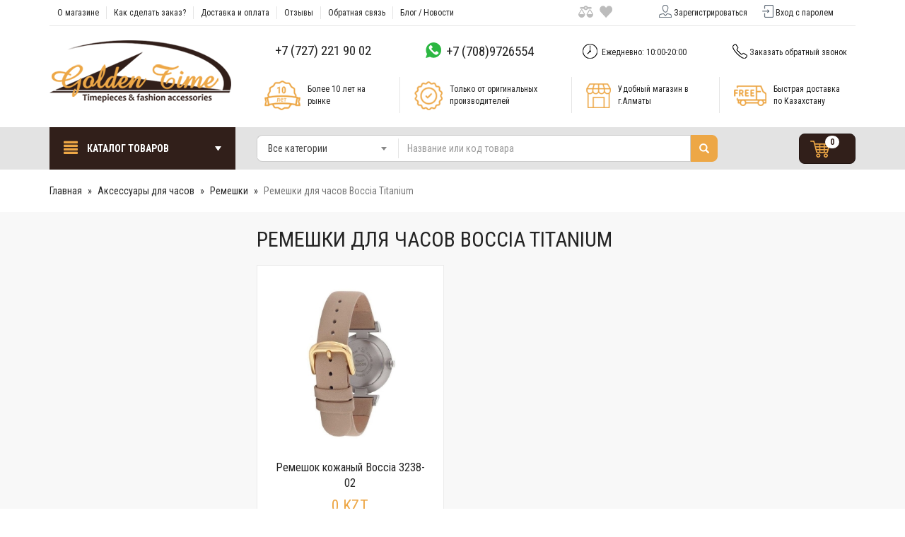

--- FILE ---
content_type: text/html; charset=UTF-8
request_url: https://www.goldentime.kz/?categoryID=1215
body_size: 10473
content:
<!DOCTYPE html>
<html lang="ru">
<head>
    <meta charset="utf-8">
    <meta http-equiv="X-UA-Compatible" content="IE=edge">
    <meta name="viewport" content="width=device-width, initial-scale=1">
    <link rel="shortcut icon" href="/favicon.ico" type="image/x-icon">

    <link href="https://fonts.googleapis.com/css?family=Roboto+Condensed:300,400,700|Roboto:300,400,700" rel="stylesheet">
    <link href="https://cdnjs.cloudflare.com/ajax/libs/select2/4.0.6-rc.0/css/select2.min.css" rel="stylesheet" />
    <link href="/published/publicdata/GOLDENTIWEBASYST/attachments/SC/themes/gtime/css/ma5slider.min.css" rel="stylesheet">
    <link href="/published/publicdata/GOLDENTIWEBASYST/attachments/SC/themes/gtime/css/lightslider.css" rel="stylesheet">
    <link href="/published/publicdata/GOLDENTIWEBASYST/attachments/SC/themes/gtime/css/styles.css" rel="stylesheet">

    <!--[if lt IE 9]>
    <script src="https://oss.maxcdn.com/html5shiv/3.7.3/html5shiv.min.js"></script>
    <script src="https://oss.maxcdn.com/respond/1.4.2/respond.min.js"></script>
    <![endif]-->

    <base href="https://www.goldentime.kz/">
        <script type="text/javascript">

        		var WAROOT_URL = 'https://www.goldentime.kz/';//ok
                </script>
    <script src="/published/SC/html/scripts/js/functions.js"></script>
    <!-- Head start -->
    <title>Ремешки для часов Boccia Titanium ― Golden Time</title>


<meta name='yandex-verification' content='6d81318d6aaf961f' />
<meta name="google-site-verification" content="q9xGe29kLyZoj1nku3_guR_OYCpXfQoO3jmbC0d6gys" />
<META NAME="webmoney.attestation.label" CONTENT="webmoney attestation label#A53793FE-305C-4C16-836F-D01A043B8596">
<meta name="wot-verification" content="1b17832517f4022c27df"/>
<meta name="w1-verification" content="121249188542" />
<meta name="msvalidate.01" content="B5BF674EBE3A88517C4B8DBDDB617660" />
<link rel="stylesheet" href="/published/SC/html/scripts/waclub/phone_flags/css/intlTelInput.min.css">
<script charset="UTF-8" src="//web.webpushs.com/js/push/d1e26a5c9fb1586cc5d8527ff73ba3c5_1.js" async></script>



<!-- Yandex.Metrika counter -->
<script type="text/javascript">
    (function(m,e,t,r,i,k,a){
        m[i]=m[i]||function(){(m[i].a=m[i].a||[]).push(arguments)};
        m[i].l=1*new Date();
        for (var j = 0; j < document.scripts.length; j++) {if (document.scripts[j].src === r) { return; }}
        k=e.createElement(t),a=e.getElementsByTagName(t)[0],k.async=1,k.src=r,a.parentNode.insertBefore(k,a)
    })(window, document,'script','https://mc.yandex.ru/metrika/tag.js?id=105380301', 'ym');

    ym(105380301, 'init', {ssr:true, webvisor:true, clickmap:true, accurateTrackBounce:true, trackLinks:true});
</script>
<noscript><div><img src="https://mc.yandex.ru/watch/105380301" style="position:absolute; left:-9999px;" alt="" /></div></noscript>
<!-- /Yandex.Metrika counter -->

<!-- Google tag (gtag.js) -->
<script async src="https://www.googletagmanager.com/gtag/js?id=G-7VW79EL40P"></script>
<script>
  window.dataLayer = window.dataLayer || [];
  function gtag(){dataLayer.push(arguments);}
  gtag('js', new Date());

  gtag('config', 'G-7VW79EL40P');
</script>

<!-- Facebook Pixel Code -->
<script>
  !function(f,b,e,v,n,t,s)
  {if(f.fbq)return;n=f.fbq=function(){n.callMethod?
  n.callMethod.apply(n,arguments):n.queue.push(arguments)};
  if(!f._fbq)f._fbq=n;n.push=n;n.loaded=!0;n.version='2.0';
  n.queue=[];t=b.createElement(e);t.async=!0;
  t.src=v;s=b.getElementsByTagName(e)[0];
  s.parentNode.insertBefore(t,s)}(window, document,'script',
  'https://connect.facebook.net/en_US/fbevents.js');
  fbq('init', '3296524727047847');
  fbq('track', 'PageView');
  fbq('track', 'ViewContent');
</script>
<noscript><img height="1" width="1" style="display:none"
  src="https://www.facebook.com/tr?id=3296524727047847&ev=PageView&noscript=1"
/></noscript>
<!-- End Facebook Pixel Code -->

<!-- BEGIN JIVOSITE CODE  -->
<script type='text/javascript'>
(function(){ var widget_id = 'ULJPDWKflP';var d=document;var w=window;function l(){
var s = document.createElement('script'); s.type = 'text/javascript'; s.async = true; s.src = '//code.jivosite.com/script/geo-widget/'+widget_id; var ss = document.getElementsByTagName('script')[0]; ss.parentNode.insertBefore(s, ss);}if(d.readyState=='complete'){l();}else{if(w.attachEvent){w.attachEvent('onload',l);}else{w.addEventListener('load',l,false);}}})();</script>
<!--  END JIVOSITE CODE -->



<script async src="https://static.sppopups.com/assets/loader.js" data-chats-widget-id="516d4e0a-3679-497e-bd3f-192a28a724db"></script>
    <!-- Head end -->

    
    <script type="text/javascript">
        <!--
        
var defaultCurrency = {
	display_template: '{value} KZT ',
	decimal_places: '0',
	decimal_symbol: '.',
	thousands_delimiter: '&nbsp;',
	getView: function (price){return this.display_template.replace(/\{value\}/, number_format(price, this.decimal_places, this.decimal_symbol, this.thousands_delimiter));}
	};

        var ORIG_URL = 'https://www.goldentime.kz/';
        var ORIG_LANG_URL = '/index.php';
        window.currDispTemplate = defaultCurrency.display_template;
        var translate = {};
        translate.cnfrm_unsubscribe = 'Вы уверены, что хотите удалить вашу учетную запись в магазине?';
        translate.err_input_email = 'Введите правильный электронный адрес';
        translate.err_input_nickname = 'Пожалуйста, введите Ваш псевдоним';
        translate.err_input_message_subject = 'Пожалуйста, введите тему сообщения';
        translate.err_input_price = 'Цена должна быть положительным числом';
        function position_this_window(){
            var x = (screen.availWidth - 600) / 2;
            window.resizeTo(600, screen.availHeight - 100);
            window.moveTo(Math.floor(x),50);
        }
                //-->
    </script>
        <script type="text/javascript" src="/published/SC/html/scripts/js/functions.js"></script>
    <script type="text/javascript" src="/published/SC/html/scripts/js/behavior.js"></script>
    <script type="text/javascript" src="/published/SC/html/scripts/js/widget_checkout.js"></script>
    <script type="text/javascript" src="/published/SC/html/scripts/js/frame.js"></script>

    <script src="https://ajax.googleapis.com/ajax/libs/jquery/3.1.1/jquery.min.js"></script>
</head>

	<body >
<!--  BODY -->


<div class="cpt_shopping_cart_info"></div>

<div class="top-mobile-menu visible-xs visible-sm">
    <div class="container">

        <div class="tmm-item tmm-left">
            <div class="tmm-icon glyphicon glyphicon-align-justify"></div>
            <ul class="tmm-block">
                <li><a href="/">Главная</a></li>
                <li><a href="/index.php?ukey=auxpage_1">О магазине</a></li>
                <li><a href="/index.php?ukey=auxpage_2">Как сделать заказ?</a></li>
                <li><a href="/index.php?ukey=auxpage_dostavka-i-oplata">Доставка и оплата</a></li>
                <li><a href="/index.php?ukey=guestbook">Отзывы</a></li>
                <li><a href="/index.php?ukey=feedback">Обратная связь</a></li>
                <li><a href="/index.php?ukey=news">Блог / Новости</a></li>
                <li><a href="/index.php?ukey=auxpage_kak-nas-najti">Контакты</a></li>
            </ul>
        </div>

        <div class="tmm-rigth">

            <div class="tmm-item">
                <div class="tmm-icon glyphicon glyphicon-earphone"></div>
                <ul class="tmm-block">
                    <li class="tmm-phone"><a href="tel:+77272219002" class="whatsapp-link"> +7 (727) 221 90 02</a></li>
                    <li class="tmm-phone"><a href="tel:+77089726554" class="telegram-link"><span class="ico ico-whatsapp"></span>+7 (708) 972 65 54</a></li>
                </ul>
            </div>

            <div class="tmm-item ve-menu">
                <div class="tmm-icon glyphicon glyphicon-search"></div>
                <ul class="tmm-block">
                    <li class="tmm-search">
                        <form name="search" action="/index.php?ukey=search" method="get" class="form-search">
                            <input type="hidden" name="ukey" value="search">
                            <!--
                                                                                    <input type="hidden" name="ukey" value="search" >
                                                        -->
                            <div class="input-group">
                                <!--
                                value=""
                                -->
                                <input class="form-control" id="searchstring" type="text" name="searchstring" value='' placeholder="Найти товар...">
                                <div class="input-group-btn">
                                    <button type="submit" class="btn btn-success">
                                        <span class="glyphicon glyphicon-search"></span>
                                    </button>
                                </div>
                            </div>
                        </form>
                    </li>
                </ul>
            </div>
            <a href="/?ukey=auth" class="tmm-item"><span class="glyphicon glyphicon-user"></span></a>
            <a href="/?ukey=cart" class="tmm-item ico ico-cart-white"><span class="badge" class="shpcrtgc">0</span></a>
        </div>

    </div>
</div>
<header class="container">
    <div class="row hidden-xs hidden-sm">
        <div class="col-lg-17">
            <nav class="navbar navbar-light bg-faded">
                <a class="navbar-brand" href="/index.php?ukey=auxpage_1">О магазине</a>
                <a class="navbar-brand" href="/index.php?ukey=auxpage_2">Как сделать заказ?</a>
                <a class="navbar-brand" href="/index.php?ukey=auxpage_dostavka-i-oplata">Доставка и оплата</a>
                <a class="navbar-brand" href="/index.php?ukey=guestbook">Отзывы</a>
                <a class="navbar-brand" href="/index.php?ukey=feedback">Обратная связь</a>
                <a class="navbar-brand" href="/index.php?ukey=news">Блог / Новости</a>
                <!-- <a class="navbar-brand" href="/index.php?ukey=auxpage_kak-nas-najti">Контакты</a> -->
            </nav>
            <div class="control-link hidden-md">
                <a href="#" class="compare-link compare-div"><span class="ico ico-vesu"></span></a>
                <a href="#" class="vishlist-link vishlist-div"><span class="ico ico-hart"></span></a>
            </div>
        </div>
        <div class="col-lg-7 text-center">
                        <a href="/index.php?ukey=register" class="register-link"><span class="ico ico-user"></span>Зарегистрироваться</a>
            <a href="/index.php?ukey=auth" class="enter-link"><span class="ico ico-enter"></span>Вход с паролем</a>
                    </div>
        <div class="col-lg-24"><div class="top-row"></div></div>
    </div>
    <div class="row row-info">
        <div class="col-lg-6 col-xs-24 col-sm-24 col-md-6">
            <a href="/"><img src="/published/publicdata/GOLDENTIWEBASYST/attachments/SC/themes/gtime/images/logo.png" alt="GoldenTime.kz - первый казахстанский интернет магазин часов и модных аксессуаров. 2007-2025" id="logo"></a>
        </div>
        <div class="col-lg-18 hidden-xs col-sm-24 col-md-18">
            <div class="row row-info hidden-sm">
                <div class="col-lg-6 col-md-8 text-center padnull">                     <a href="tel:+77272219002" class="whatsapp-link"> +7 (727) 221 90 02</a>                 </div>                 <div class="col-lg-6 col-md-8 text-center padnull">                     <a href="tel:+77089726554" class="telegram-link"><span class="ico ico-whatsapp"></span> +7 (708)9726554</a>                 </div>                 <div class="col-lg-6 text-center hidden-md">                     <div id="schedule"><span class="ico ico-clock"></span> Ежедневно: 10:00-20:00</div>                 </div>
                <div class="col-lg-6 col-md-8 text-center padnull">
                    <a href="#feedback-dialog" data-toggle="modal" id="callback"><span class="ico ico-phone"></span>Заказать обратный звонок</a>
                </div>
            </div>
            <div class="flex-row">
                <div class="flex-ico"><span class="othico othico-adv-0"></span></div>
                <div class="flex-text w1">Более 10 лет на рынке</div>
                <div class="flex-del"></div>

                <div class="flex-ico"><span class="othico othico-adv-1"></span></div>
                <div class="flex-text w2">Только от оригинальных производителей</div>
                <div class="flex-del"></div>

                <div class="flex-ico hidden-md"><span class="othico othico-adv-2"></span></div>
                <div class="flex-text w3 hidden-md">Удобный магазин в г.Алматы</div>
                <div class="flex-del hidden-md"></div>

                <div class="flex-ico"><span class="othico othico-adv-3"></span></div>
                <div class="flex-text w4">Быстрая доставка по Казахстану</div>

            </div>
        </div>
    </div>
</header>

<div class="search-row">
    <div class="container">
        <div class="row">
            <div class="col-lg-6 col-sm-24 col-md-7">
                <ul id="main-menu" class="sm sm-gtime">
                    <li><a href="javascript:void(0)" id="main-menu-button"><span class="glyphicon glyphicon-align-justify"></span> Каталог товаров</span></a>
                        <ul><li><a href="?categoryID=1532"><span class="text">Подарки к Году Лошади 2026</span></a></li><li><a href="?categoryID=1487"><span class="text">Акции и Спецпредложения</span></a></li><li><a href="?categoryID=1361"><span class="text">Подарки</span></a><ul><li><a href="?categoryID=1177"><span class="text">Интерьерные подарки</span></a><ul><li><a href="?categoryID=1073"><span class="text">Cтатуэтки</span></a><ul><li><a href="?categoryID=1528"><span class="text">Клоуны</span></a></li><li><a href="?categoryID=1021"><span class="text">Авторские фигурки Guillermo Forchino</span></a></li><li><a href="?categoryID=983"><span class="text">Veronese Design</span></a><ul><li><a href="?categoryID=1384"><span class="text">Collection</span></a></li><li><a href="?categoryID=1084"><span class="text">Рыцари и Воины</span></a></li><li><a href="?categoryID=856"><span class="text">Оловянные солдатики</span></a></li><li><a href="?categoryID=1267"><span class="text">Artistic Nudes</span></a></li><li><a href="?categoryID=1265"><span class="text">Веселые скелеты</span></a></li></ul></li><li><a href="?categoryID=1385"><span class="text">Животные Arora Design</span></a></li><li><a href="?categoryID=1233"><span class="text">Фигурки по профессиям</span></a></li><li><a href="?categoryID=1482"><span class="text">Древние боги</span></a></li><li><a href="?categoryID=1313"><span class="text">Сувениры и Фен-шуй </span></a></li><li><a href="?categoryID=1483"><span class="text">Великие люди</span></a></li><li><a href="?categoryID=982"><span class="text">Гламурные кошечки</span></a></li><li><a href="?categoryID=859"><span class="text">Сувениры KZ</span></a></li></ul></li><li><a href="?categoryID=1178"><span class="text">Глобусы-Бары</span></a></li><li><a href="?categoryID=599"><span class="text">Офисный набор Deluxe</span></a></li><li><a href="?categoryID=1185"><span class="text">Винные наборы</span></a></li><li><a href="?categoryID=1370"><span class="text">Ретро телефоны</span></a></li><li><a href="?categoryID=1277"><span class="text">Мотивационные постеры/Ключницы</span></a><ul><li><a href="?categoryID=1278"><span class="text">Мотивационные постеры</span></a></li><li><a href="?categoryID=1312"><span class="text">Ключницы</span></a></li></ul></li><li><a href="?categoryID=1074"><span class="text">Настольные игры</span></a><ul><li><a href="?categoryID=768"><span class="text">Шахматы</span></a></li><li><a href="?categoryID=940"><span class="text">Нарды</span></a></li><li><a href="?categoryID=941"><span class="text">Наборы игр</span></a></li><li><a href="?categoryID=938"><span class="text">Домино</span></a></li><li><a href="?categoryID=942"><span class="text">Покер</span></a></li><li><a href="?categoryID=939"><span class="text">Карты игральные</span></a></li></ul></li><li><a href="?categoryID=1184"><span class="text">Шкатулки для драгоценностей</span></a></li><li><a href="?categoryID=1369"><span class="text">Шкатулки для часов</span></a><ul><li><a href="?categoryID=1372"><span class="text">Шкатулки для автоподзавода часов</span></a></li><li><a href="?categoryID=1371"><span class="text">Шкатулки для хранения часов</span></a></li></ul></li><li><a href="?categoryID=1042"><span class="text">Пепельницы и хумидоры</span></a></li></ul></li><li><a href="?categoryID=575"><span class="text">Подарок мужчине</span></a></li><li><a href="?categoryID=576"><span class="text">Подарок женщине</span></a></li><li><a href="?categoryID=624"><span class="text">Подарок ребенку</span></a></li><li><a href="?categoryID=578"><span class="text">Повод / Событие</span></a><ul><li><a href="?categoryID=841"><span class="text">День нефтянника</span></a></li><li><a href="?categoryID=1266"><span class="text">Свадьба</span></a></li><li><a href="?categoryID=898"><span class="text">День финансиста</span></a></li><li><a href="?categoryID=579"><span class="text">Новый год</span></a></li></ul></li><li><a href="?categoryID=1533"><span class="text">Подарки по знакам Зодиака</span></a><ul><li><a href="?categoryID=1534"><span class="text">Подарки "Львам"</span></a></li><li><a href="?categoryID=1535"><span class="text">Подарки "Скорпионам"</span></a></li></ul></li><li><a href="?categoryID=770"><span class="text">Подарки по профессиям и увлечениям</span></a><ul><li><a href="?categoryID=1490"><span class="text">Водителю</span></a></li><li><a href="?categoryID=771"><span class="text">Врачу</span></a></li><li><a href="?categoryID=814"><span class="text">Музыканту</span></a></li><li><a href="?categoryID=840"><span class="text">Нефтяннику</span></a></li><li><a href="?categoryID=1362"><span class="text">Охотнику</span></a></li><li><a href="?categoryID=854"><span class="text">Пилоту</span></a></li><li><a href="?categoryID=813"><span class="text">Повару</span></a></li><li><a href="?categoryID=1225"><span class="text">Подарки военному</span></a><ul><li><a href="?categoryID=1512"><span class="text">Подарки десантнику</span></a></li><li><a href="?categoryID=1513"><span class="text">Подарки пограничнику</span></a></li><li><a href="?categoryID=1514"><span class="text">Подарки танкисту</span></a></li></ul></li><li><a href="?categoryID=1529"><span class="text">Подарки игроку</span></a></li><li><a href="?categoryID=1367"><span class="text">Подарки моряку</span></a></li><li><a href="?categoryID=1488"><span class="text">Пожарному</span></a></li><li><a href="?categoryID=888"><span class="text">Полицейскому</span></a></li><li><a href="?categoryID=886"><span class="text">Рыбаку</span></a></li><li><a href="?categoryID=1489"><span class="text">Спасателю</span></a></li><li><a href="?categoryID=887"><span class="text">Спортсмену</span></a><ul><li><a href="?categoryID=1539"><span class="text">Подарки бегуну</span></a></li><li><a href="?categoryID=1540"><span class="text">Подарки бильярдисту</span></a></li><li><a href="?categoryID=1538"><span class="text">Подарки гольфисту</span></a></li><li><a href="?categoryID=1536"><span class="text">Подарки футболисту</span></a></li></ul></li><li><a href="?categoryID=1186"><span class="text">Стоматологу</span></a></li><li><a href="?categoryID=889"><span class="text">Строителю</span></a></li><li><a href="?categoryID=1491"><span class="text">Туристу</span></a></li><li><a href="?categoryID=1083"><span class="text">Учителю</span></a></li><li><a href="?categoryID=773"><span class="text">Финансисту</span></a></li><li><a href="?categoryID=774"><span class="text">Юристу</span></a></li></ul></li><li><a href="?categoryID=783"><span class="text">Подарочный сертификат</span></a></li></ul></li><li><a href="?categoryID=1339"><span class="text">Наручные часы</span></a><ul><li><a href="?categoryID=1399"><span class="text">Бренды</span></a><ul><li><a href="?categoryID=866"><span class="text">Adriatica</span></a><ul><li><a href="?categoryID=953"><span class="text">Мужские часы Adriatica</span></a></li><li><a href="?categoryID=954"><span class="text">Женские часы Adriatica</span></a></li></ul></li><li><a href="?categoryID=1303"><span class="text">Anne Klein</span></a><ul><li><a href="?categoryID=1304"><span class="text">Женские часы</span></a></li></ul></li><li><a href="?categoryID=865"><span class="text">Boccia Titanium</span></a><ul><li><a href="?categoryID=933"><span class="text">Мужские часы Boccia Titanium</span></a></li><li><a href="?categoryID=934"><span class="text">Женские часы Boccia Titanium</span></a></li></ul></li><li><a href="?categoryID=1493"><span class="text">Candino</span></a><ul><li><a href="?categoryID=1495"><span class="text">Женские</span></a></li><li><a href="?categoryID=1494"><span class="text">Мужские </span></a></li></ul></li><li><a href="?categoryID=566"><span class="text">Casio</span></a><ul><li><a href="?categoryID=833"><span class="text">Casio EDIFICE</span></a></li><li><a href="?categoryID=832"><span class="text">Casio G-SHOCK</span></a></li><li><a href="?categoryID=606"><span class="text">Casio PROTREK</span></a></li><li><a href="?categoryID=836"><span class="text">Casio BABY-G</span></a></li><li><a href="?categoryID=975"><span class="text">Casio Collection</span></a><ul><li><a href="?categoryID=1209"><span class="text">Женские</span></a></li><li><a href="?categoryID=1208"><span class="text">Мужские</span></a></li></ul></li><li><a href="?categoryID=857"><span class="text">Casio Sport</span></a></li><li><a href="?categoryID=1401"><span class="text">Casio SHEEN</span></a></li><li><a href="?categoryID=1249"><span class="text">Casio Vintage</span></a></li></ul></li><li><a href="?categoryID=912"><span class="text">Claude Bernard</span></a><ul><li><a href="?categoryID=1330"><span class="text">Мужские часы</span></a></li><li><a href="?categoryID=974"><span class="text">Женские часы </span></a></li></ul></li><li><a href="?categoryID=1218"><span class="text">Daniel Klein</span></a><ul><li><a href="?categoryID=1219"><span class="text">Мужские часы</span></a></li><li><a href="?categoryID=1302"><span class="text">Женские часы</span></a></li></ul></li><li><a href="?categoryID=1521"><span class="text">Festina</span></a><ul><li><a href="?categoryID=1523"><span class="text">Женские часы Festina</span></a></li><li><a href="?categoryID=1522"><span class="text">Мужские часы Festina</span></a></li></ul></li><li><a href="?categoryID=1242"><span class="text">Fossil</span></a><ul><li><a href="?categoryID=1261"><span class="text">Мужские часы</span></a></li><li><a href="?categoryID=1262"><span class="text">Женские часы</span></a></li></ul></li><li><a href="?categoryID=987"><span class="text">Jacques Lemans</span></a><ul><li><a href="?categoryID=994"><span class="text">Мужские часы Jacques Lemans</span></a><ul><li><a href="?categoryID=1524"><span class="text">Часы Jacques Lemans UEFA Europe League</span></a></li></ul></li><li><a href="?categoryID=995"><span class="text">Женские часы Jacques Lemans</span></a></li></ul></li><li><a href="?categoryID=996"><span class="text">Lorus</span></a><ul><li><a href="?categoryID=997"><span class="text">Мужские часы</span></a></li><li><a href="?categoryID=998"><span class="text">Женские часы</span></a></li><li><a href="?categoryID=1324"><span class="text">Детские</span></a></li></ul></li><li><a href="?categoryID=1484"><span class="text">Mercury</span></a><ul><li><a href="?categoryID=1486"><span class="text">Женские часы Mercury</span></a></li><li><a href="?categoryID=1485"><span class="text">Мужские часы Mercury</span></a></li></ul></li><li><a href="?categoryID=564"><span class="text">Orient </span></a><ul><li><a href="?categoryID=766"><span class="text">Мужские часы</span></a></li><li><a href="?categoryID=767"><span class="text">Женские часы</span></a></li></ul></li><li><a href="?categoryID=1211"><span class="text">Pierre Ricaud</span></a><ul><li><a href="?categoryID=1212"><span class="text">Мужские часы</span></a></li><li><a href="?categoryID=1213"><span class="text">Женские часы</span></a></li></ul></li><li><a href="?categoryID=745"><span class="text">Q&Q</span></a><ul><li><a href="?categoryID=1199"><span class="text">Мужские</span></a></li><li><a href="?categoryID=1200"><span class="text">Женские</span></a></li><li><a href="?categoryID=1081"><span class="text">Детские</span></a></li></ul></li><li><a href="?categoryID=584"><span class="text">Romanson</span></a><ul><li><a href="?categoryID=588"><span class="text">Мужские часы</span></a></li><li><a href="?categoryID=586"><span class="text">Женские часы</span></a></li></ul></li><li><a href="?categoryID=1402"><span class="text">Royal London</span></a><ul><li><a href="?categoryID=1404"><span class="text">Женские часы Royal London</span></a></li><li><a href="?categoryID=1403"><span class="text">Мужские часы Royal London</span></a></li></ul></li><li><a href="?categoryID=1517"><span class="text">Slazenger</span></a><ul><li><a href="?categoryID=1518"><span class="text">Женские часы Slazenger</span></a></li><li><a href="?categoryID=1519"><span class="text">Мужские часы Slazenger</span></a></li></ul></li><li><a href="?categoryID=1270"><span class="text">Восток</span></a><ul><li><a href="?categoryID=1271"><span class="text">Восток Partner</span></a></li><li><a href="?categoryID=1272"><span class="text">Восток Классика</span></a></li><li><a href="?categoryID=970"><span class="text">Часы Восток Амфибия</span></a></li><li><a href="?categoryID=1511"><span class="text">Часы Командирские Автомат</span></a></li><li><a href="?categoryID=740"><span class="text">Часы Командирские Механические</span></a></li></ul></li></ul></li><li><a href="?categoryID=708"><span class="text">Часы мужские</span></a><ul><li><a href="?categoryID=1520"><span class="text">Скелетоны</span></a></li><li><a href="?categoryID=1224"><span class="text">Часы военные</span></a></li><li><a href="?categoryID=714"><span class="text">Механические</span></a></li><li><a href="?categoryID=716"><span class="text">Хронографы</span></a></li><li><a href="?categoryID=717"><span class="text">Электронные</span></a></li><li><a href="?categoryID=715"><span class="text">Кварцевые</span></a></li><li><a href="?categoryID=908"><span class="text">Охотничьи</span></a></li><li><a href="?categoryID=907"><span class="text">Рыбацкие</span></a></li><li><a href="?categoryID=718"><span class="text">Спортивные</span></a></li><li><a href="?categoryID=861"><span class="text">Карманные</span></a></li><li><a href="?categoryID=1340"><span class="text">Часы для дайвинга</span></a></li></ul></li><li><a href="?categoryID=709"><span class="text">Часы женские</span></a><ul><li><a href="?categoryID=1300"><span class="text">Керамические</span></a></li><li><a href="?categoryID=1541"><span class="text">На ремешке</span></a></li><li><a href="?categoryID=1321"><span class="text">С бриллиантами</span></a></li><li><a href="?categoryID=1322"><span class="text">Спортивные</span></a></li><li><a href="?categoryID=1320"><span class="text">Титановые</span></a></li><li><a href="?categoryID=1527"><span class="text">Хронографы </span></a></li><li><a href="?categoryID=1341"><span class="text">Механические</span></a></li></ul></li><li><a href="?categoryID=1188"><span class="text">Часы детские, подростковые</span></a><ul><li><a href="?categoryID=1189"><span class="text">Для мальчиков</span></a></li><li><a href="?categoryID=1190"><span class="text">Для девочек</span></a></li></ul></li><li><a href="?categoryID=890"><span class="text">Часы парные</span></a></li><li><a href="?categoryID=1288"><span class="text">Часы карманные</span></a><ul><li><a href="?categoryID=867"><span class="text">Royal London</span></a></li></ul></li></ul></li><li><a href="?categoryID=1368"><span class="text">Интерьерные часы</span></a><ul><li><a href="?categoryID=1246"><span class="text">Бренды</span></a><ul><li><a href="?categoryID=1365"><span class="text">B&S Korea</span></a></li><li><a href="?categoryID=1273"><span class="text">CASIO</span></a></li><li><a href="?categoryID=809"><span class="text">CITIZEN</span></a></li><li><a href="?categoryID=1498"><span class="text">H&H</span></a></li><li><a href="?categoryID=1497"><span class="text">Hermle</span></a></li><li><a href="?categoryID=1525"><span class="text">JhS</span></a></li><li><a href="?categoryID=1274"><span class="text">OPRAT</span></a></li><li><a href="?categoryID=1378"><span class="text">RHYTHM</span></a></li><li><a href="?categoryID=1194"><span class="text">TROYKA</span></a><ul><li><a href="?categoryID=1223"><span class="text">Troyka Qazaqstan</span></a></li></ul></li></ul></li><li><a href="?categoryID=592"><span class="text">Настенные часы</span></a><ul><li><a href="?categoryID=807"><span class="text">Часы для офиса</span></a></li><li><a href="?categoryID=1275"><span class="text">Часы с оригинальным дизайном</span></a></li><li><a href="?categoryID=1022"><span class="text">Электронные часы</span></a></li><li><a href="?categoryID=607"><span class="text">Часы с кукушкой</span></a></li><li><a href="?categoryID=805"><span class="text">Часы с маятником</span></a></li></ul></li><li><a href="?categoryID=593"><span class="text">Настольные часы</span></a></li><li><a href="?categoryID=693"><span class="text">Будильники</span></a></li></ul></li><li><a href="?categoryID=1363"><span class="text">Аксессуары для часов</span></a><ul><li><a href="?categoryID=792"><span class="text">Батарейки</span></a></li><li><a href="?categoryID=1056"><span class="text">Браслеты</span></a><ul><li><a href="?categoryID=1216"><span class="text">Браслеты для часов черные</span></a></li><li><a href="?categoryID=1063"><span class="text">ZRC Металлические браслеты</span></a></li></ul></li><li><a href="?categoryID=793"><span class="text">Ремешки</span></a><ul><li><a href="?categoryID=1064"><span class="text">ZRC Кожаные ремешки</span></a></li><li><a href="?categoryID=1215"><span class="text">Ремешки для часов Boccia Titanium</span></a></li><li><a href="?categoryID=1057"><span class="text">Ремешки для часов Casio</span></a></li><li><a href="?categoryID=1221"><span class="text">Ремешки для часов Jacques Lemans</span></a></li><li><a href="?categoryID=1214"><span class="text">Ремешки для часов Orient</span></a></li><li><a href="?categoryID=1065"><span class="text">Ремешки для часов Romanson</span></a></li><li><a href="?categoryID=1269"><span class="text">Ремешки для часов Tissot</span></a></li><li><a href="?categoryID=880"><span class="text">Каучуковые ремешки для часов</span></a></li></ul></li><li><a href="?categoryID=794"><span class="text">Футляры</span></a></li><li><a href="?categoryID=1492"><span class="text">Клипсы</span></a></li><li><a href="?categoryID=1530"><span class="text">Шкатулки для хранения часов</span></a></li><li><a href="?categoryID=1531"><span class="text">Шкатулки для автоподзавода часов</span></a></li></ul></li><li><a href="?categoryID=1336"><span class="text">Брендовые ручки</span></a><ul><li><a href="?categoryID=1139"><span class="text">Ручки Waterman</span></a><ul><li><a href="?categoryID=1144"><span class="text">Перьевые ручки</span></a></li><li><a href="?categoryID=1145"><span class="text">Ручки-роллеры</span></a></li><li><a href="?categoryID=1146"><span class="text">Шариковые ручки</span></a></li><li><a href="?categoryID=1147"><span class="text">Стержни и чернила Waterman</span></a></li></ul></li><li><a href="?categoryID=1138"><span class="text">Ручки Parker</span></a><ul><li><a href="?categoryID=1231"><span class="text">Подарочные наборы Parker</span></a></li><li><a href="?categoryID=1068"><span class="text">Шариковые ручки</span></a></li><li><a href="?categoryID=1066"><span class="text">Перьевые ручки</span></a></li><li><a href="?categoryID=1067"><span class="text">Ручки-роллеры</span></a></li><li><a href="?categoryID=1170"><span class="text">5th Ingenuity</span></a></li><li><a href="?categoryID=1150"><span class="text">Карандаши механические</span></a></li><li><a href="?categoryID=1149"><span class="text">Стержни и чернила Parker</span></a></li></ul></li><li><a href="?categoryID=1515"><span class="text">Ручки LAMY</span></a><ul><li><a href="?categoryID=1516"><span class="text">Стержни и чернила LAMY</span></a></li></ul></li></ul></li><li><a href="?categoryID=1334"><span class="text">Ножи Victorinox</span></a><ul><li><a href="?categoryID=1097"><span class="text">Карманные Ножи Victorinox</span></a><ul><li><a href="?categoryID=1136"><span class="text">Victorinox Hunter Pro</span></a></li><li><a href="?categoryID=1126"><span class="text">Victorinox Ranger (130 мм) </span></a></li><li><a href="?categoryID=1127"><span class="text">Армейские ножи Victorinox (111 мм)</span></a></li><li><a href="?categoryID=1130"><span class="text">Армейские ножи Victorinox (91 мм)</span></a></li><li><a href="?categoryID=1132"><span class="text">Ножи Evolution Victorinox (85 мм.)</span></a></li><li><a href="?categoryID=1129"><span class="text">Армейские ножи Victorinox (84 мм)</span></a></li><li><a href="?categoryID=1333"><span class="text">Армейские ножи Victorinox (74 мм)</span></a></li><li><a href="?categoryID=1332"><span class="text">Армейские ножи Victorinox (65 мм) </span></a></li><li><a href="?categoryID=1331"><span class="text">Армейские ножи Victorinox (58 мм)</span></a></li><li><a href="?categoryID=1103"><span class="text">Ножи Victorinox Alox</span></a></li><li><a href="?categoryID=1133"><span class="text">Ножи Victorinox EcoLine</span></a></li></ul></li><li><a href="?categoryID=1115"><span class="text">SwissCards</span></a></li><li><a href="?categoryID=1134"><span class="text">Наборы Victorinox</span></a></li><li><a href="?categoryID=1106"><span class="text">Аксессуары Victorinox</span></a><ul><li><a href="?categoryID=1125"><span class="text">Ножницы и кусачки Victorinox</span></a></li><li><a href="?categoryID=1122"><span class="text">Точилки Victorinox</span></a></li><li><a href="?categoryID=1123"><span class="text">Цепочки и карабины Victorinox</span></a></li><li><a href="?categoryID=1118"><span class="text">Чехлы для ножей Victorinox</span></a><ul><li><a href="?categoryID=1329"><span class="text">Для ножей 130 мм</span></a></li><li><a href="?categoryID=1121"><span class="text">Для ножей 111 мм</span></a></li><li><a href="?categoryID=1119"><span class="text">Для ножей 91 мм.</span></a></li><li><a href="?categoryID=1120"><span class="text">Для ножей 58 мм.</span></a></li></ul></li></ul></li><li><a href="?categoryID=1107"><span class="text">Кухонные ножи Victorinox</span></a></li><li><a href="?categoryID=1335"><span class="text">Victorinox Golf Tool</span></a></li></ul></li><li><a href="?categoryID=1315"><span class="text">Зажигалки Zippo</span></a><ul><li><a href="?categoryID=1316"><span class="text">Zippo зажигалки</span></a><ul><li><a href="?categoryID=1509"><span class="text">Armor® (усиленные)</span></a></li><li><a href="?categoryID=1506"><span class="text">Playboy</span></a></li><li><a href="?categoryID=1507"><span class="text">Whiskey Design</span></a></li><li><a href="?categoryID=1500"><span class="text">Азартные игры</span></a></li><li><a href="?categoryID=1504"><span class="text">Романтические</span></a></li><li><a href="?categoryID=1505"><span class="text">С животными</span></a></li><li><a href="?categoryID=1502"><span class="text">С орнаментом</span></a></li><li><a href="?categoryID=1503"><span class="text">Символы удачи</span></a></li><li><a href="?categoryID=1508"><span class="text">Фэнтези</span></a></li><li><a href="?categoryID=1501"><span class="text">Цветные</span></a></li><li><a href="?categoryID=1499"><span class="text">Черепа и скелеты</span></a></li><li><a href="?categoryID=1033"><span class="text">Zippo Classic (широкие)</span></a></li><li><a href="?categoryID=1227"><span class="text">Zippo Slim (узкие)</span></a></li><li><a href="?categoryID=1510"><span class="text">Zippo под гравировку</span></a></li></ul></li><li><a href="?categoryID=1526"><span class="text">Аксессуары Zippo</span></a></li><li><a href="?categoryID=1319"><span class="text">Газовые походные зажигалки</span></a></li><li><a href="?categoryID=1318"><span class="text">Каталитические бензиновые грелки</span></a></li><li><a href="?categoryID=1317"><span class="text">Комплектующие для Zippo</span></a></li></ul></li></ul>
                    </li>
                </ul>
            </div>
            <div class="col-lg-14 hidden-xs hidden-sm col-md-14">
                <form action="/index.php?ukey=search" method="get" id="search-form">
    <input type="hidden" name="ukey" value="search">
    <div class="input-group">
        <div class="input-group-addon search-in-category">
            
            <select name="search_in_category" id="searchInCategory">
                <option value="">Все категории</option>
                                <option value="1315">Зажигалки Zippo</option>
                                <option value="1339">Наручные часы</option>
                                <option value="1336">Брендовые ручки</option>
                                <option value="1363">Аксессуары для часов</option>
                                <option value="1532">Подарки к Году Лошади 2026</option>
                                <option value="1334">Ножи Victorinox</option>
                                <option value="1368">Интерьерные часы</option>
                                <option value="1361">Подарки</option>
                                <option value="1487">Акции и Спецпредложения</option>
                            </select>
        </div>
        <input id="searchstring" type="text"  name="searchstring" value='' class="form-control" placeholder="Название или код товара">
        <span id="search-button" class="input-group-addon glyphicon glyphicon-search"></span>
    </div>
</form>            </div>
            <div class="col-lg-4 hidden-xs hidden-sm col-md-3">

                <div class="btn-group pull-right" id="cart-info">
                    <button type="button" class="btn btn-info dropdown-toggle">
                        <span class="ico ico-cart-orange"><span class="badge" class="shpcrtgc">0</span></span>
                                            </button>
                                    </div>
            </div>
        </div>
    </div>
</div>


<div class="breadcrumb-wrapper">
    <div class="container">
        <ol class="breadcrumb">
            <li><a href="/">Главная</a></li>
                                                <li><a href='/index.php?categoryID=1363&category_slug=1363'>Аксессуары для часов</a></li>
                                                                <li><a href='/index.php?categoryID=793&category_slug=remeshki-dlja-chasov'>Ремешки</a></li>
                                                                <li class="active">Ремешки для часов Boccia Titanium</li>
                                    </ol>
    </div>
</div>
<div class="page-wrapper">
    <div class="container">


<div class="cpt_maincontent"><div class="row">

        <div class="col-lg-6 col-md-8">
        
<div class="cpt_extra_filter"></div>

    </div>
        <div class="col-lg-18 col-md-16">
        <h1 class="category-title">Ремешки для часов Boccia Titanium</h1>
        
        <div class="row product-list">

                        <div class="col-lg-8 col-md-12 col-sm-12">
                <div class="product-brief-wrapper">
<div class="product-brief">

    <form class="product_brief_block" action='/index.php?ukey=cart' method="post" rel="9455">
        <input name="action" value="add_product" type="hidden">
        <input name="productID" value="9455" type="hidden">
        <input class="product_price" value="0" type="hidden">
        <div class="control">
            <a href="#" class="compare-link compare-add" data-id="9455"><span class="ico ico-vesu"></span></a>
            <a href="#" class="vishlist-link vishlist-add" data-id="9455"><span class="ico ico-hart"></span></a>
        </div>
                        												        <div class="img">
            <a href="/index.php?productID=9455">
                <img src="/published/publicdata/GOLDENTIWEBASYST/attachments/SC/products_pictures/1184280-157381-thickbox_default_thm.jpg" alt="Ремешок кожаный Boccia 3238-02">
            </a>
        </div>
        <div class="name">
            <a href="/index.php?productID=9455">Ремешок кожаный Boccia 3238-02</a>
        </div>
                <div class="property">
            <ul class="list-unstyled">

                                                                                        <li><strong>Бренд:</strong> Boccia Titanium
                    <input type="hidden" name="option_" value='229' rel='0'>
                </li>
                                                                                                                                                    <li><strong>Страна происхождения бренда:</strong> Германия
                    <input type="hidden" name="option_" value='243' rel='0'>
                </li>
                                                                                                                                                    <li><strong>Размер:</strong> 14 мм.
                    <input type="hidden" name="option_" value='464' rel='0'>
                </li>
                                                                                                                                                    <li><strong>Размер пряжки:</strong> 14 мм.
                    <input type="hidden" name="option_" value='478' rel='0'>
                </li>
                                                                                                                                                    <li><strong>Цвет:</strong> Бежевый
                    <input type="hidden" name="option_" value='560' rel='0'>
                </li>
                                                                                                                                                                                                                                                                <li><strong>Уточнить наличие в :</strong> Служба Заказов (на заказ) +7 727 221 90 02
                    <input type="hidden" name="option_" value='9' rel='0'>
                </li>
                                                                        
            </ul>
        </div>
                <div class="price">
                        0 KZT 
        </div>
                <div class="cart-button">
                                                <button type="button" data-target="#predzakaz-dialog" class="predzakaz-click gt-button" data-toggle="modal" data-id="9455">Сообщите о поступлении </button>
                                </div>
            </form>
</div>
</div>            </div>
            
        </div>

        <div class="text-center">
            <ul class="pagination">
                
            </ul>
        </div>
    </div>
</div></div>


    </div>
</div>

<div class="page-footer"></div>
<footer>
    <div class="container">
        <div class="row">
        <div class="col-lg-4 col-xs-12 col-sm-8">
    <div class="list-title">О КОМПАНИИ</div>
    <ul class="list-unstyled">
        <li><a href="/index.php?ukey=auxpage_1">О магазине</a></li>
        <li><a href="/index.php?ukey=auxpage_nashe-portfolio">Наше портфолио</a></li>
        <li><a href="/index.php?ukey=auxpage_nashi-klienty">Наши клиенты</a></li>
        <li><a href="/index.php?ukey=auxpage_nashi-partnery">Наши партнеры</a></li>
        <li><a href="/index.php?ukey=auxpage_pressa-o-nas">СМИ о нас</a></li>
        <li><a href="/index.php?ukey=guestbook">Отзывы клиентов</a></li>
    </ul>
</div>
<div class="col-lg-4 col-xs-12 col-sm-8">
    <div class="list-title">ПОМОЩЬ</div>
    <ul class="list-unstyled">
        <li><a href="/index.php?ukey=auxpage_dostavka-i-oplata">Доставка и оплата</a></li>
        <li><a href="/index.php?ukey=auxpage_vozvrat-tovara">Обмен и возврат</a></li>
        <li><a href="/index.php?ukey=auxpage_otslezhivanie-pochtovogo-otpravlenija">Отслеживание доставки</a></li>
        <li><a href="/index.php?ukey=auxpage_instrukcii-k-chasam-casio">Инструкции к часам Casio</a></li>
    </ul>
</div>
<div class="col-lg-4 col-xs-12 col-sm-8">
    <div class="list-title">КЛИЕНТАМ</div>
    <ul class="list-unstyled">
        <li><a href="/index.php?ukey=auxpage_markirovka-chasov">Маркировка часов</a></li>
        <li><a href="/index.php?ukey=auxpage_pokrytie-korpusa-chasov">Виды покрытия часов</a></li>
        <li><a href="/index.php?ukey=auxpage_vodonepronicaemost-chasov">Водонепроницаемость</a></li>
        <li><a href="/index.php?ukey=auxpage_kakoe-steklo-ustanovleno-v-chasah">Какое стекло в часах?</a></li>
    </ul>
</div>
<div class="col-lg-4 col-xs-12 col-sm-12">
    <div class="list-title">МОЙ КАБИЕНТ</div>
    <ul class="list-unstyled">
        <li><a href="/index.php?ukey=auth">Личный кабинет</a></li>
        <li><a href="/index.php?ukey=cart">Корзина</a></li>
        <li><a href="/index.php?ukey=auth">История заказов</a></li>
        <li><a href="/index.php?ukey=order_status">Посмотреть статус заказа</a></li>
        <li><a href="/index.php?ukey=remind_password">Напомнить пароль</a></li>
    </ul>
</div>
<div class="col-lg-8 col-xs-24 col-sm-12">
    <div class="list-title">КОНТАКТЫ</div>
    <ul class="list-unstyled">
        <li>г. Алматы, пр. Абая, дом 141, уг. ул. Гагарина</li>
        <li>ТД "Арена", 1 этаж, бутик № 42. т.+7(727) 269-42-72</li>
        <li>Мы рады встретить Вас в нашем салоне</li>
        <li>Ежедневно с 10-00 до 20-00, в воскресенье до 19-00.</li>
        <li>
            <a href="https://www.facebook.com/Goldentime.kz" class="soc soc-fb" target="_blank"></a>
            <a href="https://www.instagram.com/goldentime.kz/" class="soc-instagram" target="_blank"></a>
            <a href="https://twitter.com/goldentime_kz" class="soc soc-tw" target="_blank"></a>
            <a href="https://vk.com/club24842823" class="soc soc-vk" target="_blank"></a> 
            <a href="https://www.youtube.com/@GoldenTimeKazakhstan" class="soc soc-youtube" target="_blank"></a>
            <a href="https://www.tiktok.com/@goldentime.kz" class="soc soc-tiktok" target="_blank"></a>
             <a href="https://t.me/GoldenTime_Qazaqstan" class="soc soc-telegram" target="_blank"></a>
        </li>
    </ul>
</div>
        </div>
    </div>
</footer>

<div class="copyright-wrapper">
    <div class="container">
        <div class="row copyright-info">
            <div class="col-lg-10 col-sm-24 col-md-12">© GoldenTime.kz - казахстанский интернет магазин часов и аксессуаров. 2007-2026</div>
            <div class="col-lg-14 col-xs-24 col-md-12 text-right">
                <div class="payments"></div>
                <!--a href="https://webasyst.club"><img src="images/webasyst-club-logo.png"></a>
                <a href="http://fred.com.ua"><img src="images/fred-logo.png"></a-->
            </div>
        </div>
    </div>
</div>

<script src='https://www.google.com/recaptcha/api.js'></script>

<div id="feedback-dialog" class="modal fade" tabindex="-1" role="dialog" aria-labelledby="myFeedbackForm" aria-hidden="true">
    <div class="modal-dialog modal-sm">
        <div class="modal-content">
            <div class="modal-header">
                <button type="button" class="close" data-dismiss="modal" aria-hidden="true">&times;</button>
                <h3 class="modal-title">Заказ обратного звонка</h3>
            </div>
            <div class="modal-body">
                <form action="/?_=callback" class="form-ajax">
                    <div class="form-group">
                        <label for="feedback-name" class="red-star">Имя</label>
                        <input type="text" name="name" value="" class="form-control required" id="feedback-name">
                    </div>
                    <div class="form-group">
                        <label for="feedback-phone" class="red-star">Телефон</label>
                        <input type="text" name="phone" value="" class="form-control phone-input required" id="feedback-phone">
                    </div>
                    <div class="form-group">
                        <div class="g-recaptcha" data-sitekey="6Ld6tFIUAAAAAJHZLJsEcFIN1D_b8DDSUTY-5YdX"></div>
                        <div class="you-robot"></div>
                    </div>
                    <button type="submit" class="gt-button" data-loading-text="Отправляется...">Отправить</button>
                </form>
                <div class="form-ajax-result"></div>
            </div>
        </div>
    </div>
</div><div id="order1click-dialog" class="modal fade" tabindex="-1" role="dialog" aria-labelledby="myOrder1clickForm" aria-hidden="true">
    <div class="modal-dialog modal-sm">
        <div class="modal-content">
            <div class="modal-header">
                <button type="button" class="close" data-dismiss="modal" aria-hidden="true">&times;</button>
                <h3 class="modal-title text-center">Заказ в один клик<br>(для Алматы)</h3>
            </div>
            <div class="modal-body">
                <form action="/?_=order1click" class="form-ajax">
                    <input type="hidden" name="productID">
                    <div class="form-group">
                        <label for="order1click-name" class="red-star">Имя</label>
                        <input type="text" name="name" value="" class="form-control required" id="order1click-name">
                    </div>
                    <div class="form-group">
                        <label for="order1click-phone" class="red-star">Телефон</label>
                        <input type="text" name="phone" value="" class="form-control phone-input required" id="order1click-phone">
                    </div>
                    <div class="form-group">
                        <label for="order1click-email">E-mail</label>
                        <input type="text" name="email" value="" class="form-control" id="order1click-email">
                    </div>
                    <div class="form-group">
                        <div class="g-recaptcha" data-sitekey="6Ld6tFIUAAAAAJHZLJsEcFIN1D_b8DDSUTY-5YdX"></div>
                        <div class="you-robot"></div>
                    </div>
                    <button type="submit" class="gt-button" data-loading-text="Отправляется...">Отправить</button>
                </form>
                <div class="form-ajax-result"></div>
            </div>
        </div>
    </div>
</div><div id="predzakaz-dialog" class="modal fade" tabindex="-1" role="dialog" aria-labelledby="myPredZakazForm" aria-hidden="true">
    <div class="modal-dialog modal-sm">
        <div class="modal-content">
            <div class="modal-header">
                <button type="button" class="close" data-dismiss="modal" aria-hidden="true">&times;</button>
                <h3 class="modal-title">  Сообщите мне о поступлении товара</h3>
            </div>
            <div class="modal-body">
                <form action="/?_=predzakaz" class="form-ajax">
                    <input type="hidden" name="productID">
                    <input type="hidden" name="query" value="data-value">
                    <div class="form-group">
                        <label for="order1click-name" class="red-star">Имя</label>
                        <input type="text" name="name" value="" class="form-control required" id="predzakaz-name">
                    </div>
                    <div class="form-group">
                        <label for="order1click-phone" class="red-star">Телефон</label>
                        <input type="text" name="phone" value="" class="form-control phone-input required" id="predzakaz-phone">
                    </div>
                    <div class="form-group">
                        <label for="order1click-email">E-mail</label>
                        <input type="text" name="email" value="" class="form-control" id="predzakaz-email">
                    </div>
                    <div class="form-group">
                        <div class="g-recaptcha" data-sitekey="6Ld6tFIUAAAAAJHZLJsEcFIN1D_b8DDSUTY-5YdX"></div>
                        <div class="you-robot"></div>
                    </div>
                    <button type="submit" class="gt-button" data-loading-text="Отправляется...">Отправить</button>
                </form>
                <div class="form-ajax-result"></div>
            </div>
        </div>
    </div>
</div>

<script src="/published/publicdata/GOLDENTIWEBASYST/attachments/SC/themes/gtime/js/bootstrap.min.js"></script>
<script src="/published/publicdata/GOLDENTIWEBASYST/attachments/SC/themes/gtime/js/jquery.smartmenus.min.js"></script>
<script src="/published/publicdata/GOLDENTIWEBASYST/attachments/SC/themes/gtime/js/jquery.smartmenus.bootstrap.min.js"></script>
<script src="https://cdnjs.cloudflare.com/ajax/libs/select2/4.0.6-rc.0/js/select2.min.js"></script>
<script src="/published/publicdata/GOLDENTIWEBASYST/attachments/SC/themes/gtime/js/jquery-ui.min.js"></script>
<script src="/published/publicdata/GOLDENTIWEBASYST/attachments/SC/themes/gtime/js/ma5slider.min.js"></script>
<script src="/published/publicdata/GOLDENTIWEBASYST/attachments/SC/themes/gtime/js/lightslider.js"></script>
<script src="/published/publicdata/GOLDENTIWEBASYST/attachments/SC/themes/gtime/js/tmmenu.js"></script>
<script src="/published/publicdata/GOLDENTIWEBASYST/attachments/SC/themes/gtime/js/jquery.maskedinput.min.js"></script>
<script src="/published/SC/html/scripts/waclub/phone_flags/js/intlTelInput.min.js"></script>



<link href="/published/publicdata/GOLDENTIWEBASYST/attachments/SC/themes/gtime/css/bootstrap-slider.min.css" rel="stylesheet">
<script type="text/javascript" src="/published/publicdata/GOLDENTIWEBASYST/attachments/SC/themes/gtime/js/bootstrap-slider.min.js"></script>

<script src="/published/publicdata/GOLDENTIWEBASYST/attachments/SC/themes/gtime/js/gtime.init.js"></script>




<script>
(function (d, s, id) {
    var js, kjs;
    if (d.getElementById(id)) return;
    js = d.createElement(s);
    js.id = id;
    js.src = 'https://kaspi.kz/kaspibutton/widget/ks-wi_ext.js';
    kjs = document.getElementsByTagName(s)[0];
    kjs.parentNode.insertBefore(js, kjs);
})(document, 'script', 'KS-Widget');
</script>



<!--  END -->




	</body>
</html>

--- FILE ---
content_type: text/html; charset=utf-8
request_url: https://www.google.com/recaptcha/api2/anchor?ar=1&k=6Ld6tFIUAAAAAJHZLJsEcFIN1D_b8DDSUTY-5YdX&co=aHR0cHM6Ly93d3cuZ29sZGVudGltZS5rejo0NDM.&hl=en&v=PoyoqOPhxBO7pBk68S4YbpHZ&size=normal&anchor-ms=20000&execute-ms=30000&cb=rlywblalxn7
body_size: 49691
content:
<!DOCTYPE HTML><html dir="ltr" lang="en"><head><meta http-equiv="Content-Type" content="text/html; charset=UTF-8">
<meta http-equiv="X-UA-Compatible" content="IE=edge">
<title>reCAPTCHA</title>
<style type="text/css">
/* cyrillic-ext */
@font-face {
  font-family: 'Roboto';
  font-style: normal;
  font-weight: 400;
  font-stretch: 100%;
  src: url(//fonts.gstatic.com/s/roboto/v48/KFO7CnqEu92Fr1ME7kSn66aGLdTylUAMa3GUBHMdazTgWw.woff2) format('woff2');
  unicode-range: U+0460-052F, U+1C80-1C8A, U+20B4, U+2DE0-2DFF, U+A640-A69F, U+FE2E-FE2F;
}
/* cyrillic */
@font-face {
  font-family: 'Roboto';
  font-style: normal;
  font-weight: 400;
  font-stretch: 100%;
  src: url(//fonts.gstatic.com/s/roboto/v48/KFO7CnqEu92Fr1ME7kSn66aGLdTylUAMa3iUBHMdazTgWw.woff2) format('woff2');
  unicode-range: U+0301, U+0400-045F, U+0490-0491, U+04B0-04B1, U+2116;
}
/* greek-ext */
@font-face {
  font-family: 'Roboto';
  font-style: normal;
  font-weight: 400;
  font-stretch: 100%;
  src: url(//fonts.gstatic.com/s/roboto/v48/KFO7CnqEu92Fr1ME7kSn66aGLdTylUAMa3CUBHMdazTgWw.woff2) format('woff2');
  unicode-range: U+1F00-1FFF;
}
/* greek */
@font-face {
  font-family: 'Roboto';
  font-style: normal;
  font-weight: 400;
  font-stretch: 100%;
  src: url(//fonts.gstatic.com/s/roboto/v48/KFO7CnqEu92Fr1ME7kSn66aGLdTylUAMa3-UBHMdazTgWw.woff2) format('woff2');
  unicode-range: U+0370-0377, U+037A-037F, U+0384-038A, U+038C, U+038E-03A1, U+03A3-03FF;
}
/* math */
@font-face {
  font-family: 'Roboto';
  font-style: normal;
  font-weight: 400;
  font-stretch: 100%;
  src: url(//fonts.gstatic.com/s/roboto/v48/KFO7CnqEu92Fr1ME7kSn66aGLdTylUAMawCUBHMdazTgWw.woff2) format('woff2');
  unicode-range: U+0302-0303, U+0305, U+0307-0308, U+0310, U+0312, U+0315, U+031A, U+0326-0327, U+032C, U+032F-0330, U+0332-0333, U+0338, U+033A, U+0346, U+034D, U+0391-03A1, U+03A3-03A9, U+03B1-03C9, U+03D1, U+03D5-03D6, U+03F0-03F1, U+03F4-03F5, U+2016-2017, U+2034-2038, U+203C, U+2040, U+2043, U+2047, U+2050, U+2057, U+205F, U+2070-2071, U+2074-208E, U+2090-209C, U+20D0-20DC, U+20E1, U+20E5-20EF, U+2100-2112, U+2114-2115, U+2117-2121, U+2123-214F, U+2190, U+2192, U+2194-21AE, U+21B0-21E5, U+21F1-21F2, U+21F4-2211, U+2213-2214, U+2216-22FF, U+2308-230B, U+2310, U+2319, U+231C-2321, U+2336-237A, U+237C, U+2395, U+239B-23B7, U+23D0, U+23DC-23E1, U+2474-2475, U+25AF, U+25B3, U+25B7, U+25BD, U+25C1, U+25CA, U+25CC, U+25FB, U+266D-266F, U+27C0-27FF, U+2900-2AFF, U+2B0E-2B11, U+2B30-2B4C, U+2BFE, U+3030, U+FF5B, U+FF5D, U+1D400-1D7FF, U+1EE00-1EEFF;
}
/* symbols */
@font-face {
  font-family: 'Roboto';
  font-style: normal;
  font-weight: 400;
  font-stretch: 100%;
  src: url(//fonts.gstatic.com/s/roboto/v48/KFO7CnqEu92Fr1ME7kSn66aGLdTylUAMaxKUBHMdazTgWw.woff2) format('woff2');
  unicode-range: U+0001-000C, U+000E-001F, U+007F-009F, U+20DD-20E0, U+20E2-20E4, U+2150-218F, U+2190, U+2192, U+2194-2199, U+21AF, U+21E6-21F0, U+21F3, U+2218-2219, U+2299, U+22C4-22C6, U+2300-243F, U+2440-244A, U+2460-24FF, U+25A0-27BF, U+2800-28FF, U+2921-2922, U+2981, U+29BF, U+29EB, U+2B00-2BFF, U+4DC0-4DFF, U+FFF9-FFFB, U+10140-1018E, U+10190-1019C, U+101A0, U+101D0-101FD, U+102E0-102FB, U+10E60-10E7E, U+1D2C0-1D2D3, U+1D2E0-1D37F, U+1F000-1F0FF, U+1F100-1F1AD, U+1F1E6-1F1FF, U+1F30D-1F30F, U+1F315, U+1F31C, U+1F31E, U+1F320-1F32C, U+1F336, U+1F378, U+1F37D, U+1F382, U+1F393-1F39F, U+1F3A7-1F3A8, U+1F3AC-1F3AF, U+1F3C2, U+1F3C4-1F3C6, U+1F3CA-1F3CE, U+1F3D4-1F3E0, U+1F3ED, U+1F3F1-1F3F3, U+1F3F5-1F3F7, U+1F408, U+1F415, U+1F41F, U+1F426, U+1F43F, U+1F441-1F442, U+1F444, U+1F446-1F449, U+1F44C-1F44E, U+1F453, U+1F46A, U+1F47D, U+1F4A3, U+1F4B0, U+1F4B3, U+1F4B9, U+1F4BB, U+1F4BF, U+1F4C8-1F4CB, U+1F4D6, U+1F4DA, U+1F4DF, U+1F4E3-1F4E6, U+1F4EA-1F4ED, U+1F4F7, U+1F4F9-1F4FB, U+1F4FD-1F4FE, U+1F503, U+1F507-1F50B, U+1F50D, U+1F512-1F513, U+1F53E-1F54A, U+1F54F-1F5FA, U+1F610, U+1F650-1F67F, U+1F687, U+1F68D, U+1F691, U+1F694, U+1F698, U+1F6AD, U+1F6B2, U+1F6B9-1F6BA, U+1F6BC, U+1F6C6-1F6CF, U+1F6D3-1F6D7, U+1F6E0-1F6EA, U+1F6F0-1F6F3, U+1F6F7-1F6FC, U+1F700-1F7FF, U+1F800-1F80B, U+1F810-1F847, U+1F850-1F859, U+1F860-1F887, U+1F890-1F8AD, U+1F8B0-1F8BB, U+1F8C0-1F8C1, U+1F900-1F90B, U+1F93B, U+1F946, U+1F984, U+1F996, U+1F9E9, U+1FA00-1FA6F, U+1FA70-1FA7C, U+1FA80-1FA89, U+1FA8F-1FAC6, U+1FACE-1FADC, U+1FADF-1FAE9, U+1FAF0-1FAF8, U+1FB00-1FBFF;
}
/* vietnamese */
@font-face {
  font-family: 'Roboto';
  font-style: normal;
  font-weight: 400;
  font-stretch: 100%;
  src: url(//fonts.gstatic.com/s/roboto/v48/KFO7CnqEu92Fr1ME7kSn66aGLdTylUAMa3OUBHMdazTgWw.woff2) format('woff2');
  unicode-range: U+0102-0103, U+0110-0111, U+0128-0129, U+0168-0169, U+01A0-01A1, U+01AF-01B0, U+0300-0301, U+0303-0304, U+0308-0309, U+0323, U+0329, U+1EA0-1EF9, U+20AB;
}
/* latin-ext */
@font-face {
  font-family: 'Roboto';
  font-style: normal;
  font-weight: 400;
  font-stretch: 100%;
  src: url(//fonts.gstatic.com/s/roboto/v48/KFO7CnqEu92Fr1ME7kSn66aGLdTylUAMa3KUBHMdazTgWw.woff2) format('woff2');
  unicode-range: U+0100-02BA, U+02BD-02C5, U+02C7-02CC, U+02CE-02D7, U+02DD-02FF, U+0304, U+0308, U+0329, U+1D00-1DBF, U+1E00-1E9F, U+1EF2-1EFF, U+2020, U+20A0-20AB, U+20AD-20C0, U+2113, U+2C60-2C7F, U+A720-A7FF;
}
/* latin */
@font-face {
  font-family: 'Roboto';
  font-style: normal;
  font-weight: 400;
  font-stretch: 100%;
  src: url(//fonts.gstatic.com/s/roboto/v48/KFO7CnqEu92Fr1ME7kSn66aGLdTylUAMa3yUBHMdazQ.woff2) format('woff2');
  unicode-range: U+0000-00FF, U+0131, U+0152-0153, U+02BB-02BC, U+02C6, U+02DA, U+02DC, U+0304, U+0308, U+0329, U+2000-206F, U+20AC, U+2122, U+2191, U+2193, U+2212, U+2215, U+FEFF, U+FFFD;
}
/* cyrillic-ext */
@font-face {
  font-family: 'Roboto';
  font-style: normal;
  font-weight: 500;
  font-stretch: 100%;
  src: url(//fonts.gstatic.com/s/roboto/v48/KFO7CnqEu92Fr1ME7kSn66aGLdTylUAMa3GUBHMdazTgWw.woff2) format('woff2');
  unicode-range: U+0460-052F, U+1C80-1C8A, U+20B4, U+2DE0-2DFF, U+A640-A69F, U+FE2E-FE2F;
}
/* cyrillic */
@font-face {
  font-family: 'Roboto';
  font-style: normal;
  font-weight: 500;
  font-stretch: 100%;
  src: url(//fonts.gstatic.com/s/roboto/v48/KFO7CnqEu92Fr1ME7kSn66aGLdTylUAMa3iUBHMdazTgWw.woff2) format('woff2');
  unicode-range: U+0301, U+0400-045F, U+0490-0491, U+04B0-04B1, U+2116;
}
/* greek-ext */
@font-face {
  font-family: 'Roboto';
  font-style: normal;
  font-weight: 500;
  font-stretch: 100%;
  src: url(//fonts.gstatic.com/s/roboto/v48/KFO7CnqEu92Fr1ME7kSn66aGLdTylUAMa3CUBHMdazTgWw.woff2) format('woff2');
  unicode-range: U+1F00-1FFF;
}
/* greek */
@font-face {
  font-family: 'Roboto';
  font-style: normal;
  font-weight: 500;
  font-stretch: 100%;
  src: url(//fonts.gstatic.com/s/roboto/v48/KFO7CnqEu92Fr1ME7kSn66aGLdTylUAMa3-UBHMdazTgWw.woff2) format('woff2');
  unicode-range: U+0370-0377, U+037A-037F, U+0384-038A, U+038C, U+038E-03A1, U+03A3-03FF;
}
/* math */
@font-face {
  font-family: 'Roboto';
  font-style: normal;
  font-weight: 500;
  font-stretch: 100%;
  src: url(//fonts.gstatic.com/s/roboto/v48/KFO7CnqEu92Fr1ME7kSn66aGLdTylUAMawCUBHMdazTgWw.woff2) format('woff2');
  unicode-range: U+0302-0303, U+0305, U+0307-0308, U+0310, U+0312, U+0315, U+031A, U+0326-0327, U+032C, U+032F-0330, U+0332-0333, U+0338, U+033A, U+0346, U+034D, U+0391-03A1, U+03A3-03A9, U+03B1-03C9, U+03D1, U+03D5-03D6, U+03F0-03F1, U+03F4-03F5, U+2016-2017, U+2034-2038, U+203C, U+2040, U+2043, U+2047, U+2050, U+2057, U+205F, U+2070-2071, U+2074-208E, U+2090-209C, U+20D0-20DC, U+20E1, U+20E5-20EF, U+2100-2112, U+2114-2115, U+2117-2121, U+2123-214F, U+2190, U+2192, U+2194-21AE, U+21B0-21E5, U+21F1-21F2, U+21F4-2211, U+2213-2214, U+2216-22FF, U+2308-230B, U+2310, U+2319, U+231C-2321, U+2336-237A, U+237C, U+2395, U+239B-23B7, U+23D0, U+23DC-23E1, U+2474-2475, U+25AF, U+25B3, U+25B7, U+25BD, U+25C1, U+25CA, U+25CC, U+25FB, U+266D-266F, U+27C0-27FF, U+2900-2AFF, U+2B0E-2B11, U+2B30-2B4C, U+2BFE, U+3030, U+FF5B, U+FF5D, U+1D400-1D7FF, U+1EE00-1EEFF;
}
/* symbols */
@font-face {
  font-family: 'Roboto';
  font-style: normal;
  font-weight: 500;
  font-stretch: 100%;
  src: url(//fonts.gstatic.com/s/roboto/v48/KFO7CnqEu92Fr1ME7kSn66aGLdTylUAMaxKUBHMdazTgWw.woff2) format('woff2');
  unicode-range: U+0001-000C, U+000E-001F, U+007F-009F, U+20DD-20E0, U+20E2-20E4, U+2150-218F, U+2190, U+2192, U+2194-2199, U+21AF, U+21E6-21F0, U+21F3, U+2218-2219, U+2299, U+22C4-22C6, U+2300-243F, U+2440-244A, U+2460-24FF, U+25A0-27BF, U+2800-28FF, U+2921-2922, U+2981, U+29BF, U+29EB, U+2B00-2BFF, U+4DC0-4DFF, U+FFF9-FFFB, U+10140-1018E, U+10190-1019C, U+101A0, U+101D0-101FD, U+102E0-102FB, U+10E60-10E7E, U+1D2C0-1D2D3, U+1D2E0-1D37F, U+1F000-1F0FF, U+1F100-1F1AD, U+1F1E6-1F1FF, U+1F30D-1F30F, U+1F315, U+1F31C, U+1F31E, U+1F320-1F32C, U+1F336, U+1F378, U+1F37D, U+1F382, U+1F393-1F39F, U+1F3A7-1F3A8, U+1F3AC-1F3AF, U+1F3C2, U+1F3C4-1F3C6, U+1F3CA-1F3CE, U+1F3D4-1F3E0, U+1F3ED, U+1F3F1-1F3F3, U+1F3F5-1F3F7, U+1F408, U+1F415, U+1F41F, U+1F426, U+1F43F, U+1F441-1F442, U+1F444, U+1F446-1F449, U+1F44C-1F44E, U+1F453, U+1F46A, U+1F47D, U+1F4A3, U+1F4B0, U+1F4B3, U+1F4B9, U+1F4BB, U+1F4BF, U+1F4C8-1F4CB, U+1F4D6, U+1F4DA, U+1F4DF, U+1F4E3-1F4E6, U+1F4EA-1F4ED, U+1F4F7, U+1F4F9-1F4FB, U+1F4FD-1F4FE, U+1F503, U+1F507-1F50B, U+1F50D, U+1F512-1F513, U+1F53E-1F54A, U+1F54F-1F5FA, U+1F610, U+1F650-1F67F, U+1F687, U+1F68D, U+1F691, U+1F694, U+1F698, U+1F6AD, U+1F6B2, U+1F6B9-1F6BA, U+1F6BC, U+1F6C6-1F6CF, U+1F6D3-1F6D7, U+1F6E0-1F6EA, U+1F6F0-1F6F3, U+1F6F7-1F6FC, U+1F700-1F7FF, U+1F800-1F80B, U+1F810-1F847, U+1F850-1F859, U+1F860-1F887, U+1F890-1F8AD, U+1F8B0-1F8BB, U+1F8C0-1F8C1, U+1F900-1F90B, U+1F93B, U+1F946, U+1F984, U+1F996, U+1F9E9, U+1FA00-1FA6F, U+1FA70-1FA7C, U+1FA80-1FA89, U+1FA8F-1FAC6, U+1FACE-1FADC, U+1FADF-1FAE9, U+1FAF0-1FAF8, U+1FB00-1FBFF;
}
/* vietnamese */
@font-face {
  font-family: 'Roboto';
  font-style: normal;
  font-weight: 500;
  font-stretch: 100%;
  src: url(//fonts.gstatic.com/s/roboto/v48/KFO7CnqEu92Fr1ME7kSn66aGLdTylUAMa3OUBHMdazTgWw.woff2) format('woff2');
  unicode-range: U+0102-0103, U+0110-0111, U+0128-0129, U+0168-0169, U+01A0-01A1, U+01AF-01B0, U+0300-0301, U+0303-0304, U+0308-0309, U+0323, U+0329, U+1EA0-1EF9, U+20AB;
}
/* latin-ext */
@font-face {
  font-family: 'Roboto';
  font-style: normal;
  font-weight: 500;
  font-stretch: 100%;
  src: url(//fonts.gstatic.com/s/roboto/v48/KFO7CnqEu92Fr1ME7kSn66aGLdTylUAMa3KUBHMdazTgWw.woff2) format('woff2');
  unicode-range: U+0100-02BA, U+02BD-02C5, U+02C7-02CC, U+02CE-02D7, U+02DD-02FF, U+0304, U+0308, U+0329, U+1D00-1DBF, U+1E00-1E9F, U+1EF2-1EFF, U+2020, U+20A0-20AB, U+20AD-20C0, U+2113, U+2C60-2C7F, U+A720-A7FF;
}
/* latin */
@font-face {
  font-family: 'Roboto';
  font-style: normal;
  font-weight: 500;
  font-stretch: 100%;
  src: url(//fonts.gstatic.com/s/roboto/v48/KFO7CnqEu92Fr1ME7kSn66aGLdTylUAMa3yUBHMdazQ.woff2) format('woff2');
  unicode-range: U+0000-00FF, U+0131, U+0152-0153, U+02BB-02BC, U+02C6, U+02DA, U+02DC, U+0304, U+0308, U+0329, U+2000-206F, U+20AC, U+2122, U+2191, U+2193, U+2212, U+2215, U+FEFF, U+FFFD;
}
/* cyrillic-ext */
@font-face {
  font-family: 'Roboto';
  font-style: normal;
  font-weight: 900;
  font-stretch: 100%;
  src: url(//fonts.gstatic.com/s/roboto/v48/KFO7CnqEu92Fr1ME7kSn66aGLdTylUAMa3GUBHMdazTgWw.woff2) format('woff2');
  unicode-range: U+0460-052F, U+1C80-1C8A, U+20B4, U+2DE0-2DFF, U+A640-A69F, U+FE2E-FE2F;
}
/* cyrillic */
@font-face {
  font-family: 'Roboto';
  font-style: normal;
  font-weight: 900;
  font-stretch: 100%;
  src: url(//fonts.gstatic.com/s/roboto/v48/KFO7CnqEu92Fr1ME7kSn66aGLdTylUAMa3iUBHMdazTgWw.woff2) format('woff2');
  unicode-range: U+0301, U+0400-045F, U+0490-0491, U+04B0-04B1, U+2116;
}
/* greek-ext */
@font-face {
  font-family: 'Roboto';
  font-style: normal;
  font-weight: 900;
  font-stretch: 100%;
  src: url(//fonts.gstatic.com/s/roboto/v48/KFO7CnqEu92Fr1ME7kSn66aGLdTylUAMa3CUBHMdazTgWw.woff2) format('woff2');
  unicode-range: U+1F00-1FFF;
}
/* greek */
@font-face {
  font-family: 'Roboto';
  font-style: normal;
  font-weight: 900;
  font-stretch: 100%;
  src: url(//fonts.gstatic.com/s/roboto/v48/KFO7CnqEu92Fr1ME7kSn66aGLdTylUAMa3-UBHMdazTgWw.woff2) format('woff2');
  unicode-range: U+0370-0377, U+037A-037F, U+0384-038A, U+038C, U+038E-03A1, U+03A3-03FF;
}
/* math */
@font-face {
  font-family: 'Roboto';
  font-style: normal;
  font-weight: 900;
  font-stretch: 100%;
  src: url(//fonts.gstatic.com/s/roboto/v48/KFO7CnqEu92Fr1ME7kSn66aGLdTylUAMawCUBHMdazTgWw.woff2) format('woff2');
  unicode-range: U+0302-0303, U+0305, U+0307-0308, U+0310, U+0312, U+0315, U+031A, U+0326-0327, U+032C, U+032F-0330, U+0332-0333, U+0338, U+033A, U+0346, U+034D, U+0391-03A1, U+03A3-03A9, U+03B1-03C9, U+03D1, U+03D5-03D6, U+03F0-03F1, U+03F4-03F5, U+2016-2017, U+2034-2038, U+203C, U+2040, U+2043, U+2047, U+2050, U+2057, U+205F, U+2070-2071, U+2074-208E, U+2090-209C, U+20D0-20DC, U+20E1, U+20E5-20EF, U+2100-2112, U+2114-2115, U+2117-2121, U+2123-214F, U+2190, U+2192, U+2194-21AE, U+21B0-21E5, U+21F1-21F2, U+21F4-2211, U+2213-2214, U+2216-22FF, U+2308-230B, U+2310, U+2319, U+231C-2321, U+2336-237A, U+237C, U+2395, U+239B-23B7, U+23D0, U+23DC-23E1, U+2474-2475, U+25AF, U+25B3, U+25B7, U+25BD, U+25C1, U+25CA, U+25CC, U+25FB, U+266D-266F, U+27C0-27FF, U+2900-2AFF, U+2B0E-2B11, U+2B30-2B4C, U+2BFE, U+3030, U+FF5B, U+FF5D, U+1D400-1D7FF, U+1EE00-1EEFF;
}
/* symbols */
@font-face {
  font-family: 'Roboto';
  font-style: normal;
  font-weight: 900;
  font-stretch: 100%;
  src: url(//fonts.gstatic.com/s/roboto/v48/KFO7CnqEu92Fr1ME7kSn66aGLdTylUAMaxKUBHMdazTgWw.woff2) format('woff2');
  unicode-range: U+0001-000C, U+000E-001F, U+007F-009F, U+20DD-20E0, U+20E2-20E4, U+2150-218F, U+2190, U+2192, U+2194-2199, U+21AF, U+21E6-21F0, U+21F3, U+2218-2219, U+2299, U+22C4-22C6, U+2300-243F, U+2440-244A, U+2460-24FF, U+25A0-27BF, U+2800-28FF, U+2921-2922, U+2981, U+29BF, U+29EB, U+2B00-2BFF, U+4DC0-4DFF, U+FFF9-FFFB, U+10140-1018E, U+10190-1019C, U+101A0, U+101D0-101FD, U+102E0-102FB, U+10E60-10E7E, U+1D2C0-1D2D3, U+1D2E0-1D37F, U+1F000-1F0FF, U+1F100-1F1AD, U+1F1E6-1F1FF, U+1F30D-1F30F, U+1F315, U+1F31C, U+1F31E, U+1F320-1F32C, U+1F336, U+1F378, U+1F37D, U+1F382, U+1F393-1F39F, U+1F3A7-1F3A8, U+1F3AC-1F3AF, U+1F3C2, U+1F3C4-1F3C6, U+1F3CA-1F3CE, U+1F3D4-1F3E0, U+1F3ED, U+1F3F1-1F3F3, U+1F3F5-1F3F7, U+1F408, U+1F415, U+1F41F, U+1F426, U+1F43F, U+1F441-1F442, U+1F444, U+1F446-1F449, U+1F44C-1F44E, U+1F453, U+1F46A, U+1F47D, U+1F4A3, U+1F4B0, U+1F4B3, U+1F4B9, U+1F4BB, U+1F4BF, U+1F4C8-1F4CB, U+1F4D6, U+1F4DA, U+1F4DF, U+1F4E3-1F4E6, U+1F4EA-1F4ED, U+1F4F7, U+1F4F9-1F4FB, U+1F4FD-1F4FE, U+1F503, U+1F507-1F50B, U+1F50D, U+1F512-1F513, U+1F53E-1F54A, U+1F54F-1F5FA, U+1F610, U+1F650-1F67F, U+1F687, U+1F68D, U+1F691, U+1F694, U+1F698, U+1F6AD, U+1F6B2, U+1F6B9-1F6BA, U+1F6BC, U+1F6C6-1F6CF, U+1F6D3-1F6D7, U+1F6E0-1F6EA, U+1F6F0-1F6F3, U+1F6F7-1F6FC, U+1F700-1F7FF, U+1F800-1F80B, U+1F810-1F847, U+1F850-1F859, U+1F860-1F887, U+1F890-1F8AD, U+1F8B0-1F8BB, U+1F8C0-1F8C1, U+1F900-1F90B, U+1F93B, U+1F946, U+1F984, U+1F996, U+1F9E9, U+1FA00-1FA6F, U+1FA70-1FA7C, U+1FA80-1FA89, U+1FA8F-1FAC6, U+1FACE-1FADC, U+1FADF-1FAE9, U+1FAF0-1FAF8, U+1FB00-1FBFF;
}
/* vietnamese */
@font-face {
  font-family: 'Roboto';
  font-style: normal;
  font-weight: 900;
  font-stretch: 100%;
  src: url(//fonts.gstatic.com/s/roboto/v48/KFO7CnqEu92Fr1ME7kSn66aGLdTylUAMa3OUBHMdazTgWw.woff2) format('woff2');
  unicode-range: U+0102-0103, U+0110-0111, U+0128-0129, U+0168-0169, U+01A0-01A1, U+01AF-01B0, U+0300-0301, U+0303-0304, U+0308-0309, U+0323, U+0329, U+1EA0-1EF9, U+20AB;
}
/* latin-ext */
@font-face {
  font-family: 'Roboto';
  font-style: normal;
  font-weight: 900;
  font-stretch: 100%;
  src: url(//fonts.gstatic.com/s/roboto/v48/KFO7CnqEu92Fr1ME7kSn66aGLdTylUAMa3KUBHMdazTgWw.woff2) format('woff2');
  unicode-range: U+0100-02BA, U+02BD-02C5, U+02C7-02CC, U+02CE-02D7, U+02DD-02FF, U+0304, U+0308, U+0329, U+1D00-1DBF, U+1E00-1E9F, U+1EF2-1EFF, U+2020, U+20A0-20AB, U+20AD-20C0, U+2113, U+2C60-2C7F, U+A720-A7FF;
}
/* latin */
@font-face {
  font-family: 'Roboto';
  font-style: normal;
  font-weight: 900;
  font-stretch: 100%;
  src: url(//fonts.gstatic.com/s/roboto/v48/KFO7CnqEu92Fr1ME7kSn66aGLdTylUAMa3yUBHMdazQ.woff2) format('woff2');
  unicode-range: U+0000-00FF, U+0131, U+0152-0153, U+02BB-02BC, U+02C6, U+02DA, U+02DC, U+0304, U+0308, U+0329, U+2000-206F, U+20AC, U+2122, U+2191, U+2193, U+2212, U+2215, U+FEFF, U+FFFD;
}

</style>
<link rel="stylesheet" type="text/css" href="https://www.gstatic.com/recaptcha/releases/PoyoqOPhxBO7pBk68S4YbpHZ/styles__ltr.css">
<script nonce="5iuk9NcPVOBTi9PNdGyCug" type="text/javascript">window['__recaptcha_api'] = 'https://www.google.com/recaptcha/api2/';</script>
<script type="text/javascript" src="https://www.gstatic.com/recaptcha/releases/PoyoqOPhxBO7pBk68S4YbpHZ/recaptcha__en.js" nonce="5iuk9NcPVOBTi9PNdGyCug">
      
    </script></head>
<body><div id="rc-anchor-alert" class="rc-anchor-alert"></div>
<input type="hidden" id="recaptcha-token" value="[base64]">
<script type="text/javascript" nonce="5iuk9NcPVOBTi9PNdGyCug">
      recaptcha.anchor.Main.init("[\x22ainput\x22,[\x22bgdata\x22,\x22\x22,\[base64]/[base64]/bmV3IFpbdF0obVswXSk6Sz09Mj9uZXcgWlt0XShtWzBdLG1bMV0pOks9PTM/bmV3IFpbdF0obVswXSxtWzFdLG1bMl0pOks9PTQ/[base64]/[base64]/[base64]/[base64]/[base64]/[base64]/[base64]/[base64]/[base64]/[base64]/[base64]/[base64]/[base64]/[base64]\\u003d\\u003d\x22,\[base64]\\u003d\\u003d\x22,\x22wpbDnsK7wpXDksKAwrXCl11+NxzCl8O+fcKmHHN3woJDwoXChMKZw7/DoyzCksKjwpPDhwtzAVMBG0LCoUPDp8OIw51swrcPE8KdwrjCo8OAw4sow6tBw444wqxkwqxWG8OgCMKADcOOXcKkw4krHMOtQMOLwq3DtyzCjMOZBVrCscOgw7lNwptuY1lMXRnDvHtDwo/Ct8OSdVUvwpfCkBfDsDwdQcKbQ09+SCUQFcKAZUdUPsOFIMOmYFzDj8OxU2HDmMK5woRNdXjCl8K8wrjDpWXDt23DnExOw7fCh8KQMsOKecKYYU3DksORfsOHwp7CjArCqT1UwqLCvsKdw6/ChWPDpQfDhsOQH8KcBUJ6HcKPw4XDucK0woU5w6TDi8OidsO7w5pwwowQSz/DhcKhw6whXwl9woJSBDLCqy7CnxfChBlxw5ANXsKQwonDohpswpt0OVzDlTrCl8KcN1Fzw7UdVMKhwr0eRMKRw7QoB13CtErDvBBAwo3DqMKow4siw4d9Jj/DrMOTw7vDiRM4wq7CkD/DkcOSMGdSw751MsOAw4xZFMOCTsKBRsKvwonCg8K5wr0tLsKQw7sUMwXCmwcNJHvDmhdVa8KjNMOyNgkfw4hXwrfDrsOBS8O9w7jDjcOEVMO/[base64]/CihrCjgnCuztrUcOHbcOow7wHORg2DsKkwrjCujYrU8KXw7V0DcKODcOFwp4Wwq09wqQKw63Dt0TClMO9eMKCK8OmBi/DhMK7wqRdOVbDg35bw41Uw4LDgnEBw6I2QVVOTnnClyAfFcKTJMK2w4JqQ8Ouw4XCgMOIwr45IwbCmsKSw4rDncKGc8K4CzNaLmMAwroZw7ckw7ViwrzCvh/CvMKfw4M8wqZ0CcO5Kw3CgQ1MwrrCusO8wo3CgQjCjUUQVMKdYMKMH8OJd8KRIk/CngcPOSs+cHbDjht7wrbCjsOkf8Kpw6oAWcOGNsKpPMKNTlhTQSRPES/DsHI0wr5pw6vDiktqf8KWw63DpcOBKMKMw4xBPk8XOcOqwqvChBrDnjDClMOmamdRwqoYwph3ecK6Ti7ChsOhw5rCgSXCgW5kw4fDsm3DlSrCrBtRwr/Du8OMwrkIw5EbecKGDk7Cq8KOFsOvwo3DpzM0wp/DrsKiHykSV8OvJGgiTsOda1HDicKNw5XDi19QOykAw5rCjsOIw4pwwr3Di37CsSZBwqrDuSJmwo0lcxMqaG/Co8Kdw5PChMKYw4cbRwfCuCN9wrlNAMKnRcKBwpzCqBoFSjLCv3HDtCpJwqM/wqfDgCpORFNpZMKhw7x6w6JAwrcYw6DDtRXCmAjDgsKHwrnDng8JUMK/wqnDjBl+ZMOOw7vDrsKqw6vDt3/[base64]/CinJYXMOBw78kIRjCucKWCcOuTsOOdAo7MX3CnsOUdToGTMOaeMO+w4UhIGLDrnUrIRJJwqhuw4gWX8KcUcOowqjDjDLCtWcqaELDkArDlMKmL8KYSScww5QMfifDgGZawqVqw4/DpcKUGlPCr2HDtsKZDMK8NsOuwqYVA8OOOsKRShDDryl5csKRwpHCnHEPw6nDpsKJbsK6acOfPU99wopQw7NpwpQNIHRec0HCszbCsMO5MjFDw7/[base64]/NXNKWyXDo0LCtGdKw7QpZsKvacOtw4HCkcKUOUPDksOXwq3DrcKYw6Fcw5R3TsK5wrbCtMKTw6LDmGLChMKvDipOYl/[base64]/CjCLCscKOa8KkHll7WUJSAMOhTMO7woQGw4zCvMKOwrbCl8OXw7PCvWoKfk4MR3ZWT1plw7fCjsKHLMOcZiTDqWnDucKEwpTDojbDrsK5wqNcJiDDrChEwqRYDcOYw6s/wrt/[base64]/CpcKTfhgdwpPDiFNow5InwrzDkMOCdwLDrcK0woPCoUXDvzBFw4HCvsKnKsK6w4rDjsOYwoABwoV2McKaDcKAFsKWwp7CucKnwqLDjwzDvxjDisOZdsK9w4jCkMKNd8OiwoJ8HTTCmS3CmXNPwrjDpRdSwpnCt8OCdcO8asKQFxTDlC7CvsOGDsOZwq1Zw5TCj8K7wq/DrkQ+GMKRPUzCkinCl3zClHrCunYmwqcGHMKdw5TCg8KQw71QQGvDqUxgF3vDlMKkX8OYfh1sw74mdsK9fcOtwoTCsMO2VVHDoMKQw5TDuSpyw6LCucOMEcKfcsOSHmPDtsO/V8KAaCwbwrgWwp/[base64]/Dp8K5w7UEO8Oqw4FewrR8wpkaFj3Co8KtwphYXMKnwq59bsKywr9/[base64]/[base64]/DlBvCu1Iuw64vR1RJBiXChSAgM8KowpZnw4vCqsOUw6/CmE4oFMOURcK/WnhyE8Oqw4AtwonCjDxNwpI1wrcYw4XCpzwKAj90QMKVwqXDlWnCnsObwonDnx/DsH/CmXYmwojDnWNdwpbDpgAtcsOYMkgKFsK7QMKAHwHDnMKWD8OOwp/[base64]/w43DksOhw5/[base64]/woB3w5p9PjHCpF/Dglluwotbw6c7w71hwonCt2zCh8Ksw6DCoMKRV2Nhw5nDmlPDrMKfwobDrCPCoU51Tkx/[base64]/wobCsFVuwo02wrrClcOywpbClcKxO04MwrZJSAMAwrPCqANfwrILwqPDocKgw6NRB2hrNcOew54mwp4Kbm4IJ8O2wq0POlVjR03DkjHDhQ4Pwo3CoUbDgcKyBURmP8KywqHChHzDpgA0VCrClMOWw44dwq1+ZsKdwp/CiMOdw7LDtsOHwrPCvsKaIMOcwo7CuiLCosKrw6MHZcKKOn90w6bCusOew5PCmCDDg2VMw5nDhFdfw5YUw6PDmcOGEBbCuMOjw6JVw53CrzUHQTrCmWvDkcKDw47CpsO/[base64]/CukfCrSd9TMKOwoIGCwTCoMOKwrRCJAduwpIhWsKrUgjClQJvw4bDkBzDoksjfDI+CC/CtxE1wrXDqMK0AB9jGMK7wqVVGsK3w6nDkhM8FW48bcOMcMO3wrrDgsOPwow1w7bDg1bDn8KowpMvw71cw6k7b0XDmXccw6fCnmHDg8KIf8Kcwqs+wpDCr8KVOsKnP8KgwqdKQmfChERtKsK8f8OjPsKaw6sVMkPDgMOqc8Kxw4nCpsOYwpkweTlWw5/[base64]/CtcOTa8KiT0PCscKqOiTDmMOFEsOQd2LColnDvV7DqR15LcK+wqpnw6DCi8K5w5jCsnjCqE1KCQNVBjBUTsOwOh9/w5bDgMKbECoQCsOtDztGwqrDjsKcwrhpw5PDv3zDtxLDhcKJHkHDs1o9TEl9IRITw54Iw47CjHzCp8O3wpPCi0oTworDuVkUw7jCjXYnOCzDq1DCoMO8wqYcwpvCs8K6w4nDvMK/wrBhazVKAsKtPyc5w4/[base64]/Dt23DhSPDpQ1lVH7DpcKnw4bDpcKyUj7DtlTCoVfDnx7CksK0U8KCCcOSwohRV8Ocw417LcK0wqgoS8Oqw49sT1l7dUfCl8OFDgbCjjbCtFjDlFzCo1FrK8OXfDRNwp7Dl8Kyw6VGwqtwNcOkGxXDgjrCssKIw75rY3/DtcOEwpU/T8KCwpHDsMKjRsOzwqfCp1QfwprDg2ZXAsO8w4rCksKLBMOINcOfw5skXcKtw6JdcsOiwp3ClmbCpcKwcF7CvcK0X8OOOsOXw4zDjMOWbCDDh8OBwrXCgcOnX8K+wobDiMOEw51XwpMmDQ0Rw7xHUgYzZi/DplHCncOxWcK/ZcOew5k7G8OgCMKyw78Nwr/CvMOgw63DoyLDo8O7fsKGSR1uWzPDkcOLMsOKw47Ck8KSwopqw5bDmws9GmLCmysAY3oNJHEkw7I3P8OQwrtGBArCpSnDtcOuw45Yw6NuEMKxGXfCsRcyeMKcRD1hwonCocKRWsOJQEFWwqhpNk/DlMO9TB7ChC9ywp/CjsK5w4Ycw5XDucKfcMOZYF3Dp3DCmcONw5vCtiA2w53DlMORwqXDpxoAwql4w5cod8K+GsKywqzDo2kPw7Y5wq/DjQtvwojDj8KkWCDCpcO4HMOACT4yI3PCtg5mwrDDlcK9VsKTwojDl8OWFCBCw4dPwpdLb8OnG8O+AmQAIsKFWCcww4Y+D8Olw5jDjlw9fsK1ScOSAsKxw7Q5wqY2wpTDtsOvw4TChB0BYknCr8K5woEKw7g0BgvDuTHDjsO/[base64]/SEB5w5dteETCq0Mnw6VNNcKNw5VSGcKhB2DCtldbwoM0w5PCmEdMwo4NLsO9RQrCnSPDry1SDBEPwrFBw4PDimpiwrkew7xuBHbCj8OaJsKQwonClGNxOBE0LT/[base64]/Du8K8w4fDkMOYwp3Ch8KZwqBAwrl/w5LDiHJVwqvDpl4zw77DmcKswoA7w4nCqTBywq7CiUfCocKLwpQDw6tbfMOLAHA9wpjDtU7CkCrDkwLDp1DDucOccmdBw7Qhw73Cr0bCj8OYw4xXwplPC8OJwqjDuMK2woHCmjonwqXDq8O8EwE4wrLCsTpyR2R3wpzCsxUSNkrCvD7CkEPCmcO7wo/DqXnDsi3DssKseUx+wr/CoMKawq/Dt8O5McK1wogfcSHDnh80wrfDoUw3RsKSTcOkbwLCuMOnJcOzVMOTwq1Cw4nCtEzCl8KJBsK+cMK4wpFgccK7w51Nwp/CnMOmXUl7asOkw78+RcO4Jz/CusK5wpN7W8O1w7/ChzbClA8TwpEKwpMkfcKeWMOXIw/[base64]/[base64]/[base64]/wpTDiBvDqsOleF/Dixk/wq5+wqbCtMOIwolQeE/Ds8O0MwlUFHxGwr/DrFFPw5nCtcKLfsKeFzZdwpYWP8KRw4HCkcOkwp/[base64]/[base64]/CjsKdE2hUw5vDpEJGw4PCnGlfw4XCmMO0DGDDpU3Cj8KTAH5yw4jCk8OMw7Y2wozCg8OVwqYuw4LCk8KbH35YaBtTKMKhwqjDkGUvw4o2E0jDqsO+WcO/NsObQAFPwrvCjxx4wpTCpy7DscOKw7AobsODwo9iecKSbMKLw6cnw4bDjsKtdDrClcOFw53DhMOewpDCkcKoRXk5w7UmElvDgcKwwp/CgMOLw5TDgMOcwozCmQvDpltRwpTDlMO4HBZcdXvCkgRMw4XCh8OIwrzDpC7CvsKSw5Q/w6zDk8O0w7xMQMOswr7CiQTDizjDtFJZSjbCqjAlYTd7wqdzfMKzanoEIwDDqMOewpxqwr53wovDkALDoDvDicK9wp/DrsKvwqQVU8OrTMO9dkdxTMKow4fCtjlNO1rDuMKsYnXCuMKlwpQow6bCiBTCsHbCug/CtFbCnsKCVsK9V8O/PMOuGMOsHnc/w4UkwoxzG8OtB8ORCA4KwrjCjsKwwo/DkhVGw6ckwovCmcK7wrpsZcKqw4HCnBfCmUTDlMKyw7AwVcKFwqFUw63DssK2w47CvSzCjGEBb8OVw4Nbc8KFF8K3fjZudVJWw6bDkMKAX2INU8OYwoYBwo4Ow44aFmxNWBEeF8KCSMOywrHDj8KhwrnCnV3Dl8OhBsKfLcK3MsKtw6zDo8OPw6fDu2vDihM1CAxodl/Ch8OiRcOtBMK1CMKGwpAieWpzbknCuB/Dt1dSwp3Dk19he8Kswo7Dp8KxwoBFw4NpwpjDjcKjwrzDn8OjFMKdw5/DvMO/wpwgZhnCvsKow4vCocO8N3rDisKAwoDDpMKsfhbDuxN/wpoOYsO/wrHDnxoYw647dcK/d1Q9UypbworDmEQuDcOMSMKSJ24eWGdOa8Oiw4XCqsKEW8OUDBdtPV/[base64]/DkiB9Ij7DosOiwqQ0w4PDhhxLLMKFw6JJwrbDlMKkw67Du2Qow4rCnsKnwrxZwpFwJsOAw5rCh8KlEMOTOcO2wobCgsKnw7lVw5vDjsKew7dqJsK+PMO4dsOew5rCm3zCt8O9AQ7DtlPCn3wfw5/CksKHK8OXwowlw4ISBkQOwroVDMOYw6AZJkEFwrQCwp3Dl23Cv8KTJGInw77ClwQ1P8OywrjCqcOcwr7CjCPDpsKTTWtgw6zDgDNYFsO/w5liwrHCu8Kvw7h+w4Eyw4DChRYQdC3CjMKxCwhMwrjCrMK/[base64]/DpcOuJUbDrMKQEcOvwqYJa8K4KsO+FMKoH0gYwrM7C8OMHmjDmFHDgX/[base64]/DhETCocKpYMOaPyHDjMOCI8Kjw696Hg7Dv1jCojvClRAdw7TCsi8GwrLCqcKGw7FjwqR0NkLDlcKQw58AH2scXcKNwpnDtcORDcOlHcKfwp4TcsO/wpzDrsKkIj1ywozCgDpUbz1Hw7zDm8OlE8OtXzvCoXlAwqJjFkzClcO8w75vWRtDLMOOwrcXXsKlP8KGwrlGwp5aeDXCowlTwqzChMOqbCQtw5ABwoMIFsKXw5HCnFDDicOgIMK5wp3CgjEpC0LCkMK1wofCt3zDhGI/[base64]/w4kdJQs/wq0GYw9/[base64]/w5Uuw5DDvsOyGMKsY8Ojwo7ClsKIwofCv1Jlw7HDisOxeh4OEcKvPR3DmR/Dlj3DncKdDcK6woLDicKhSGvCicO6w5UzJsOIw4bDtHrCnMKSGU7Do2fCrgnDmn/DscOzwqtWw4bCu2nDhAYkw6kaw5BNdsKfQsKdwq1Xwq4rw6zCtHXDqjQew5zDuTrCtlHDrzMMwrLDmsKUw4UEci3DvjDCosOsw7otw57CpsKgwq/CmUHCksOnwrjDosOcw4sVCUDCqHHDvyUIO2rDmW8Sw7sHw43Ci1zClhzCoMOtwr3DujN3w4nChcK0w4gnXMO8w65IakrCg0kgHMKAw5AQw5DCsMOnwobDjsOwKgLDncK9wr/Cgk/DpsKJFMKuw6rCrcORwrLChxIjO8KGclgsw6BSwpJzwogYw5J5w7XCmm4tC8Oewo5+w51ACXgOwrfDiDrDpMK9wprDpz/Di8ORw5rDqcOwY3VVfGRVLw8rLcOBw4/[base64]/CkcK2KMKjwrR4wqXCqsKSUsOBSgASwqpmSMKqwqrCoT7Cv8OiScOiS2PCvVdtLsOGwrMDw7/CncOqdU5OBUFcw75awrksN8KVw60fwpXDpmp1wqfCnntKwo7Cgg91DcONwqbDl8Opw4PDtjgXJ2/Cn8OXcT9QdsKbOXnCjXHCk8K/VljCiHMUJ3LDkQLCuMOjwr7DpcOjJkbCqgYmw5PDoH4Ww7bDo8O7wq1lwpHCoC5KegvDrsO8wrVqEMOewrfDoVfDv8KBahbCs2tDwojChMKAwo8EwrMbN8KfK2F8dcKMwrktTMObbMOTwovCp8ONw4vDnUx4AsKUNMK2URrCpEViwocNw5UzQ8OxwrrCjQfCrUF/S8KtUMKOwoYJGUQ0Lgc0ecK0woDDnyfDtcKiwrHCgjMIBRZsdxZewqYvw57DripVw47DkUvCo3HDisKaH8KlGsORwrsYbX/Dt8KvIgvDu8OwwpXDuijDg2cVwrDCgiEnwpjDgibDh8KWw6lGwo/ClsOzw4lDw4A/wqRQwrQSKMKuAsObO0/CocKrMFtTZcKIw6AXw4fDukjCsQZ8w4nCscOVwotPUsO4OibDgMO7GsKBQyrCjAPDi8KKUCRmMjvDnMKFH07CgcO5wpLDnQnCpDbDjsKAw6ptKiIEA8OFc3FHw5g+w5w3e8KOw7NoBGTDucOewpXCqsKUR8ORw5p/[base64]/CuEnDhg/[base64]/RHxweMO5BEHCsRZaw5XDgTTDslrCnj7DhxLDvlYJwqTDoxrDksOiOyUKCcKbwocaw78Qw5zDqDtjw7B9AcKqXirCkcKpNcK3ZEbCp3XDiyoABHMgX8OKOMOfwosHwp9GQsO8wqnDinddFVjDosKZwpBbPcOEHlHDqMOLwrbCkcKOwq1pwoFhAVNJE3/CvAXCuyTDrGjCi8KiPcO/CsOzAFjCnMOFUR7CmVR9cgDDpMOPL8KrwoIvHQ46E8KRMMKswohuCcK6w4XDsBU2EATDrwdvwo5Pw7LCq0bCszR7w6R2w5vCnF7CscKCaMKKwrzCjiV0wr/Dlnpja8OzYmtlw4MNw5lVw5Zxw6w0ScKwKsKMZMKTUsK0OMOZw6vDt2jCvH3CoMK8wq3DlMKhcGLDtTADwq7CjMOPwr/CjsKGER5ewo5CwofDpw5+GMOrw6XDlSEVw44Pw68OcMOiwp3DgF4RZk1JHsKGA8OCw7dlBMOfBVPDtsKEZcOaTsOnw6ouSMOkSMKVw6hxTDTCgy/DsCdGw7Y/BBDDr8OkSsKawr9qV8KWasOgalfCt8OSFsOXw4DCh8KFFk1OwpN7woLDnUoTwpjDkx5VwpHCu8KcIUZ2BR9WV8OoNHbDlxV/e01/[base64]/Co8Khw7XCg8Oowq5qasKEwqA1MgPDmw/Crl7Cv8OmQsKxOsOUUUwdwovDvhY3wqPCtzZZZsOlwpEQBFw5wqXDt8OlG8KHEBAXambDi8Kvw41mw4DDnWDDnHPCsD7Dk2RYwqPDqMO6w5cte8Oiw7zCpcK3w6coRsK/wojCpMOkRcONecOrw5hGGAB/wpfDiUDDrcOtWsO9w48MwrdZAcO5aMOIwoUdw54CZSTDij92w6HCvgAzw7sqIAvChMKWw6nClEbCq35BbsO7dQDCksOEw5/CjMO0wpvDq3cFM8Kqwq4CXCnCjcOswrYHARYMw6DCv8KhF8KJw6dfbiDCkcKQwqV/w4hrTsOGw7/[base64]/DjMOAE1ARRsOqURvCmMKYwoVXwpvCpMOuEMK7wqbCksOrwoQ/SMKtw5A5YRPDtTEKUsK2w4zDv8OJw60xGV3DjifDisOHTA3DoTh0GcKufT7CmsOSXsOdA8O9wrdBOMODw4zCp8OPwr3DtxBHCCvDvAIww5ZswocBWMKUw6DCscKkw5Vjw4LCqwhew53Cg8KtwpzDjEIzwpdBwp9bNsKfw6nCmn3CkmPCqMOQf8Kxw4LDrcKCVsO/wq/[base64]/ClifDhsKgA8KYIcOGwr3DrDXCqMKlc8KqwrTCgsK9OMO4w4hPw6zDiSNnXsKXwrR1HiDCmWfDr8Kcw7fDqcO7w7Y0wqTCm3k9HsOEwqQKwqxNwqkrw77CscKJdsKRw4DDiMO+X2g5EA/[base64]/Liknw7DCqcKHIhXDhMOCwo/DtAImwqnDpMK9wrc2wq/Dm8OzH8KMTC9Bw4/CrCHDgQA/wqfDj0x5wpjDmMOHfFgSbsOxCj5hTFvDi8KMfsKCwonDoMO6WV07wqN8C8KSEsO2IsOLIcOOO8ONwq7DmMOSCF3ChBYIw7rCm8KYf8K/w7B6w6fDssOZOWBuasO7w6DCk8OzERIWcsOQwpdlwpTDsnDCosOKwrJAEcKrTcOiAcKPwrbCpcK/[base64]/DlcKYw4/[base64]/[base64]/EmHDpsKMOMOqwpvDsMKKJsKhw5tJBFXCn3XDjA7CvsOvw5lwHGXCsjfCvlhQw5Z5w7pbw7V1fXAUwpENMcOzw7F/wrE2MXLCjMOkw5/CmMOzwoQ+ewXCnDBpAMOyZsOvw41cwqTCmMKGPsOTw5XCtmHCoCTCinDClnDCtsKSOnHDrRRJDifCkMKywpPCoMK9wr3CpsO2wpjDvD5DQARswo/Dlz11TXg+J1URdsKJwq3DmgMMwp3DuR9Rw4FhasKbPMOPwovCvMKkei3DnsOgKlg/w4rDn8OrAn4Tw4l4LsO8wqnDv8K0wpw9wowmwp3Co8KNR8OZBzxFK8OQw6dUwrbCncKiEcOSwpPDsR3Do8KIYsKkH8K+w7BZw6PDpw4hw4LDsMOEw73DjH/CiMK6SsKkE39oIjMNJh9Iw6NNUMKGCMOpw5fCgsOhw6/Dvi3Dt8K4B2rCv3zDpsOCwoNIFjgUwrhMw6BBw7XCncO5w5jCocK5bcOGK1k8w7wSwpZNwoYfw5/DhsODNzzDrsKXfEHCvjPCqSLDrsOdwrDCkMOOUcKga8OAw4E7F8OtJcKSw68SZl7Di1/DhcObw7nDmkMAE8Oww4A+b3oVXRsOw7HCk3DClWdqEkLDsnrCr8KBw4vDhcOkw7fCnUF1wqfDpFHCssOmw7PDhlFZw6xgDsOnw5LDjWUowp/DjMKmw4dxwpfDjF3DmnTCq0XCtMOAwrHDpAvDrMKgJcOXAg/[base64]/EsO+w7bDhSXDj2UVEsKjSk3Cu8KeeTUWTcOVw6TDkMOedWV7worDlzvDgMKHwr3CocOcw4oZwobCshwow54Kwpxiw60bbgDCg8KwwosWwrFXN0AGw7A1O8Ojw6XDly1+GMORccKzbMK/w73DucOqBMKwCsKPw5PDoQnDoUTDvxnCkMK0wpvChcKQEH3DsnNOdMOZwqvCjHd5WwN2R29MR8OQwpFdPwEFHEVhw5Eowo4GwrVzCcKBw60uLsOLwo4rwr/DtsO7BSscPAXCvQpGw73CucKDPWIuwrt3LcKdw5XCol3Dgzgpw5kvK8O3AMKQIy/Doj7Dj8OmwpPDqcKcfQc7RX5Dw5csw6AhwrfDo8ObOn7CmMKIw61xOjx8w7hhw4fChMKgw5UzHMOIwrnDmT/DvRdEOcOPwqtiHcKmVU7DmMOYw7BWwqfCnMK3Hh/CjcOHwppZw6Jow7rDgzA6T8OAGC1mG17CvMK1dxYowo/CkcKmKMO2woTDsWspXsKuW8OYw5HCqlw0BXjCqTZjTsKGN8Orw4FQJQfCgcO/Fz9negZ2YGJECcK1NUjDtwrDmVsEwpnDkHdSw4RqwqvClkLDlC4gOGLDmMKtG3zDlywLw4zDmD/CosOaa8K5dypdw6/Du27CihIDwpvCjcKIMcOVBMKQwo7CusO3UHdvDh3Ct8OZERHDpcK/BsOZXcOQaX7ClVZDw5XDhRfCnV/ComQdwr3CkcK3wpHDhVgMQcOAwq0MLRkHwrNdw7s2L8OZw7sNwoESd0Jgwp5BRMKdw5vDnMKCwrYsKsOkw4jDjcOfw6koESPCtMKTbsKDRB3Dqg0gwrfDnxHCs1Vcwr/CrcK2OcKWCAnCgsKrwpcyLcOXw4nDpSk8wrc2FsOlasO1w5DDtcOYDsKEwrBCKMOUPsOhMVx3woTDiQzDrX7Dng3Ch1nCqjw+I3IZAVVPwpzCv8OIw7ddDcOgY8KLw73Dr1/CvsKIwrYOEcKkXQBWw68Yw6sWGMOzIjwew60aFMK2ecOPXBjDnHtwTcOKFGXDuARfJsO0WsOOwpBLDMOhb8O5csOlw4s1dCg+ch3CjHXClDnCl1NzK3/DncKswpHDl8OEI1HCkG7Cj8O4w5zDkS3DgcO3w5JlZS3Cs3tTDnbCh8KNXGR5w6DCiMKRU2lATcKoUkHDpsKLTk/[base64]/DtMKCw6rDrhrDrcOkwoxswrbCjmYDwofDvBEhI8KwbSbCqlzDt3rCiSPDkcKSw58Yb8KTN8OoFcKjHcO/wqXCg8KGw4l9w5diwp48UHvCmE3DvsKIRcO+w7YVw7/DllHDjMOdL28oZMOnCMK8YULCl8OeKRAZLMOdwrhpCEXDrnxlwr4UV8KeOn4pw6LDnXvDvsO/wrtCEsONwozCkihRw7B4Q8KiPjbChQbDkVcUMTbCmcOew73CjwMCeUIpPsKPwrEowrZAw43DnmowBzfCjBvCqsKKbgTDkcOAw6QBw5cJwoMQwoZFX8KVbGted8OBwqHCsnZCw4DDr8Oqwp1Pc8KXBsOWw4QNwqXCjQPCg8KKw7PDmcOZwotZw4XDgcKHQyEUw4/[base64]/Co8KFJMK+PcOxw4lHwpPCisOxTcOyS8O+bMKEUD7CpjdTwrzDlsKiw7/CghDCkMOiwqVNHWjDul1cw75jQHXCgCrDjcK8R3hcDcKOK8Kmw4HDuARZw57CnWfDoBzCm8ODwqkVKGrCqsK0djJWwqI5woQWw5/[base64]/[base64]/Q2nCk8Ofw6LCoMO2OMKSw55VZMKdcMKxd2FJHgTDlFUcw40jw4HDgcO1UsKCSMOpdSFvWkLDpigtw7XDunHDiT4eW1Nuwo1IUMKFw54BbRjCo8OmScKGVMONFsKFWGdqYh/Dk2vDp8OfZ8O+fMOpw4vDoxDCl8KseSoPFxLCgMKkTRcMJ1knOcKcw57Dqi/Csn/DpTM0w40Awp7Dgw/CoDFYO8Ofw7fDqVjDnMK4bhbCtxIzwpTDusOBw5Z+wplvA8O5wr/DvsOzKEtJdRTCiA9Kw449w4EGBMKDw57CtMOOw6UGwqQmX3tGQk7Cn8OoKCDCkMK+RsK2bWrDnMKBw6rCrMOcbsKSw4IfVzlIwonDjMOxAlXCg8ObwofClMK2wp1JFMKiQBktC2cpPMOQccOKNMOqbinDtU/Dp8Okw6tjRCTClMOgw5vDpGYCXcKewpxqw7QWwq4lwrfDjCYQT2bDiUrDvsKbHMKjwqBmwpLDi8O0wojDiMKNDnhZYX/[base64]/DtsOXw67CrU3Cq8K9GsK3wp7Cr8KXe3bDqsKuwpnDikbCvCZAw4vDtixcw59QamzChcKJwrTDk1HCtmvCksKgwoxAw7oSw5UUwqEjwprDlyssAcOFdcOPw5TCvyRSw5xUwrseBMO+wp7CgTTCn8K9GsO2c8KRwqjDjXLDti5sw4/ClMO2w7MdwqUow53Ct8OdKibDrkoXPWjCsHHCojPCrS9iJgHDssKwDQl0wqzCpl/DgsO/OcK2NEdpc8OfacK/w7nCnGvCqsKwEsOzw73ClMOLw71YJBzCjMKDw7l3w6nCmMOZNcKZdcONwrbDhsOzwo8Wb8OuZMKTasOKwroUw6J8Xk1kWBLDlsKaCVjDk8OLw5N8wrHDvcOxSVLDg1lpwpnCowEmElEBMMKAdcKbRzB0w4PDtV1Vw7TDnTUHeMOOZk/[base64]/DgsKeBwTDtMKJwodKMMKawqbDpk7CjsKLwqcpw7BBRMKaGcKBJMKhbcOqFsOvRhXCh0DCvcKmw6nDiSDDsBkkw4UILQLDrcKqwq3DgsO+d3jDpRHDncKLw7nDg2xLYsKywp1yw53DkTjDi8KEwqYIwpQ6dmXDqAgjTCbDocO/UMOaRMKMwrXDrjsofsOxwo0ow7zDoHM4Y8KkwqM8woPCgMKRw7VdwqUhPQpswpopMRXCnMKhwo8gw5/DpB4gwr8eTy5RUE7DvFtjwrTCpMOOaMKaPsObUxnDu8Olw6nDr8KHw5VCwocYICHCuxjDijZnwq3Dv3shDS7CqQBldwFtw5PDn8KhwrJVw4zCg8KxOsKaXMOjOcKqHBZ1wo/Dnj3Cqk/DuQrDsXbCp8K5fMOtb2t5IVRNcsO0w7Rew5BKW8KjwrHDkF0/GxkSw6TCiTcOYD3CnzE5wo/CpTIEK8KSZ8K0w47DmEoWwo5tw7bCjMKPw5/CiBEswqtGw4Rwwp7Dtjpdwo4bHisJwrUyIcOKw6fDtn4lw6U8eMOkwo7ChcOrwrzCunpZY3kPED7Cj8KiX2fDvxtCXcOmI8OswqcZw7LDscOPKWt+XcKrXcOWS8OEwpQNwo/DicK7NsKrAcKjw4x0AilhwoUowqVzQjoOQk7Cq8KgSRDDlMK6wrPCtBjDoMO4wrLDtxRLVh02w4DDqMOUFyM+w4BLLgQbAQTDvisnw4nCgsOxGxMlQzAtwr/[base64]/[base64]/DicKUHkrCgsKAwqw3wrHCh1DDmRATw6clIcKLwpcPwpNpLkrCmsK/w4p0w6XDrjvDmXw2CQLDo8OqIlknwo8Fw7JHcwTDqw/DisKuw6Muw5HDoFh5w4kKwphlFlzCgMOAwrAswocawqxtw5ELw7xFwrReQiM+wp3CjVzDssKrwrTDi2UFQMKFw7rDi8O3MXkwOTzCkMOZRgzDvcOTQsOtwq7CgTFXBcKlwpQMLMOCw6FyYcKMC8KbcilRw7HDl8OkwoHCkUprwoYEwqbCtH/DlMOdOVdywpJKw5lOXDrDncKtKXrDkDYgwqZww4gIUcOQRAM5w6rCicOvaMKPw6Eew59ZfWohfC3DvEMTBcOuYxHDs8OhWcKwdH4EK8O0LsOHwp3Dhy/DkMKwwrgvw45WIkVEw67CoDAuRMObwrUgw5LCjsKDL2oyw4TDgS1jwq3DoBN1OizChnHDvMOmFn5Sw7bDlsOvw6c0woTDq33CmkDCpH/[base64]/DhEHCj8KLw75JLcOQAUbDk1ISw6XClcKHbj4JMsOnFcO2G0zDmcKLEQx0w5klM8KBQMKqNnpmL8Kjw6nCnEI1wpsmwrjCqlfDog7DjxAofFbCi8O3wrrCj8K/[base64]/b8OgAsKhPMOWScOPKsOqwrMJwrJOCCXDowgzJ2HDhwvDoQgBwpM2Li51QyQFMwLCs8KoaMOdKsOHw5LDswvDvSbDvsOmwoHDhCJww53DnMK4w6wQDMK4RMOZw6/ChjjCpjHDihI3OcKzQF7CuhY1N8Ovw7Eyw4lLOcKrWDQYw7rCtjhNQyIdwpnDqsKmOT3CosKBwpzCkcOsw40TQX5SwpTDpsKSw5FbZcKvw5/DscK+OcKmw6PCp8KBwqzCr1AvMcKmwpBcw7NXMMKHwp/[base64]/CcKkacOFB8OCDBsdw6gHwqpxE8O1wqUeAVjDhsKLY8KIQQ/DmMO6wrjDhHvCgMKxw7gUwo0xwpwow4PCkCsnOMKaSUFULMKVw5BSNzUrwp3CpRHCqR1tw4HDgEXDlXTCumtxw68nw6bDlz1JDkbDvGzDjsK/w7I8w40wHsOpw5HDs3rCosOVw5pdworDr8OHw7HDg33DisKAw5ciZ8OSMRXDvMOBw6tDTFouw7YvZsKswqLCtk/CtsKPw5nCnkvCvMO6VA/DilDCvBfCjThUYsK/NsK5QMKacsKYwoVZasK9ElRKwoMPNcKAw6LClx9GDjxdXUJhw5PDgMKcwqE2LcOCYxlLX0F1I8KIfgl+BmJmEzd5wrIce8Krw5F/wq/[base64]/[base64]/w6hPw6cPWBR9HA3CtUPDn0/DscOkHsKvDBkEw7RKZ8OGWTJ2w7nDjsKLX0DCicKLOkQYUcOYRcKFLXXDkT4ewp10b3nDkVlTJFDDu8OrGsO1w6/CgU0yw59fw5kWwqLCumAvw5zCrcO9w5h/w53DtMK4w41ICsO4w4LCpSc/[base64]/[base64]/[base64]/DhMK1wofDtglVwplhwpgLG38Fw5HDosO3UMKLesKRV8KgMEBDwpFmw7zDtXXDqg/CnkU/fsKZwo4zJ8KZwrNSworDm0/Duklbwo7Cm8KSw7PCkMOYIcO5wpPDkMKdwod2fcKUbzkww6fCjMOJwr3CvF0VLhUKMMKOD1nCo8KMRCHDvcKSw43Dh8K5w5rCg8OnTcK0w5bDocOqY8KXdMKAwpEgAUjCh0Fza8Oiw4rCksKwf8OmQ8O9w70SJW/CmjbDuR1CKg1SeAZoOnslwrQawrkkwo/Ck8KjJ8KcwovDjwVdQGopXMOKagjDoMOww6HDqsKIKl/CgsOxc37DtMKgW23DpjxowrfCoHI8w6jDmR9pHzrDlcOXe3I8SSFKwpLDr2B3Cy9jwpBPN8OGwpYLT8KlwoIcw4AgZsOuwqTDgFUIwrHDu27CusOOc1rDoMKhSMKWQcKBwqbDuMK0L3oow6/DnE5bFcKJwrwnbSTDgTIlw4FREUlgw4PCu050wrTCnMOvccKywrrCrXfDu3wnwoPDlWZaLgh7BQLClxpYUMOLXwTDisObwqRYejdJwr0cwrlKCE3Cs8KgUmBBOm8AwpPCmsOxEQnCkUXDoiE4QcOJWsKZw4E+wobCtMOVw4bCp8OEw4U1QsK/wrlSaMKAw67Csx/CicOewqfDg0hMw6vDnXPCuTLDnsOrfj/[base64]/Cm1EBOVzDmlZoa8OOw7x8S8O6fTB/w7PChcKuwrnDrcO+w6XCp1zDs8OXwqrCtGLDjMOzw4fDncKgw4l2KT/[base64]/[base64]/DssOcOVgew6HDmMOQYj87w49lwokJA8OEwopqBMKBwrvDjw3ChQITG8KZw63CjypLw4fCgiR5wollw5A0w7QJcVLDjTXCrErDvcOvQcOoVcKew5LCjsKzwpEuwpLDs8KSRsOKw4p5w7dKaR9JP14Qwp3CgsKeIA/DucKgecOxD8KeLyzCosK/wqbDsjM5bQPDkMOIXMOcwpAEaQjDu2Q7wqHDvivCii/ChcOfZcO+EXnDvSzDpDHDscOvwpXDssOFw53Cshc4wqrDqsK9CsOcw4kTd8Kha8Oxw4kYGcKPwo0/ZcKOw5nCiDlOBgfCrcOPYg8Ow49Pw53DnMOjBMKWwrl7w7PCkMOEK0gHEcKBFsOmwp7ClGXCpcKIw7HCisOxNMOowo3DmsKwS3PCgsKhLcOvwr8HTT0ZAcOdw7RdJcO8wqfCvjfDlcKybw3DrHnDoMKQCcK/w7jDosK3w6Ydw4oOw5Qrw4NQwojDhEptw4zDhcODTz9xw4YXwqE4w5I7w6srAsKCwprCvDxCOsKcJ8Ozw6XDi8KWHy/Crk7CisOqIcOcYHbCksK8wpbDmsOaHmHDi25Jw6cXw5LDhUN0wqFvQy/DqcOcIMOIwqnDlDIPwqZ+BwTCtXXCoichYcKiFwTCjxvDtG7CisKpe8K4LBvCjMOtWnk2T8OUbQrCjcObUMOKV8K9wolgdl7Dr8KHJcKRCcKlwpLCqsORwoDDsjDCqgdKYcOlZ0bCpcKpwrEHw5PCjcKGwqTDpAVFwoINwqLCkG/DrR54QQJTEcONw6bDl8OiBsKTYsO1ccOSYABwWgZHW8KqwoNNYCjDt8KOwqrCpD8PwrDCqnBUAcO/GijDjsODw6rDssOcClxrIMOTUWvCrFA9w4LCnsOQMsOUwoPCsg7CujrDiVHDvjjCg8Oiw7fDs8KKw5INwoPClEnDlcKUfTBLw65dwpTCuMKx\x22],null,[\x22conf\x22,null,\x226Ld6tFIUAAAAAJHZLJsEcFIN1D_b8DDSUTY-5YdX\x22,0,null,null,null,1,[21,125,63,73,95,87,41,43,42,83,102,105,109,121],[1017145,913],0,null,null,null,null,0,null,0,1,700,1,null,0,\[base64]/76lBhn6iwkZoQoZnOKMAhk\\u003d\x22,0,0,null,null,1,null,0,0,null,null,null,0],\x22https://www.goldentime.kz:443\x22,null,[1,1,1],null,null,null,0,3600,[\x22https://www.google.com/intl/en/policies/privacy/\x22,\x22https://www.google.com/intl/en/policies/terms/\x22],\x22yPkqSATVQZ0q7jkkgra81VRQnshCJVLaSvt5v368oLY\\u003d\x22,0,0,null,1,1768590555342,0,0,[171,129,26,209],null,[237,72,98,231],\x22RC-oDqVnGfjBUADZg\x22,null,null,null,null,null,\x220dAFcWeA4jxV7Ora-SL-TbmAkRg88_tkWTaeJAb7iN2qDM9PzEJty0suU3mir9gUj6bvhhMVpNNT1b8E15diuqZbMB38k9TlGzlg\x22,1768673355225]");
    </script></body></html>

--- FILE ---
content_type: text/html; charset=utf-8
request_url: https://www.google.com/recaptcha/api2/anchor?ar=1&k=6Ld6tFIUAAAAAJHZLJsEcFIN1D_b8DDSUTY-5YdX&co=aHR0cHM6Ly93d3cuZ29sZGVudGltZS5rejo0NDM.&hl=en&v=PoyoqOPhxBO7pBk68S4YbpHZ&size=normal&anchor-ms=20000&execute-ms=30000&cb=ty4a5twur805
body_size: 49370
content:
<!DOCTYPE HTML><html dir="ltr" lang="en"><head><meta http-equiv="Content-Type" content="text/html; charset=UTF-8">
<meta http-equiv="X-UA-Compatible" content="IE=edge">
<title>reCAPTCHA</title>
<style type="text/css">
/* cyrillic-ext */
@font-face {
  font-family: 'Roboto';
  font-style: normal;
  font-weight: 400;
  font-stretch: 100%;
  src: url(//fonts.gstatic.com/s/roboto/v48/KFO7CnqEu92Fr1ME7kSn66aGLdTylUAMa3GUBHMdazTgWw.woff2) format('woff2');
  unicode-range: U+0460-052F, U+1C80-1C8A, U+20B4, U+2DE0-2DFF, U+A640-A69F, U+FE2E-FE2F;
}
/* cyrillic */
@font-face {
  font-family: 'Roboto';
  font-style: normal;
  font-weight: 400;
  font-stretch: 100%;
  src: url(//fonts.gstatic.com/s/roboto/v48/KFO7CnqEu92Fr1ME7kSn66aGLdTylUAMa3iUBHMdazTgWw.woff2) format('woff2');
  unicode-range: U+0301, U+0400-045F, U+0490-0491, U+04B0-04B1, U+2116;
}
/* greek-ext */
@font-face {
  font-family: 'Roboto';
  font-style: normal;
  font-weight: 400;
  font-stretch: 100%;
  src: url(//fonts.gstatic.com/s/roboto/v48/KFO7CnqEu92Fr1ME7kSn66aGLdTylUAMa3CUBHMdazTgWw.woff2) format('woff2');
  unicode-range: U+1F00-1FFF;
}
/* greek */
@font-face {
  font-family: 'Roboto';
  font-style: normal;
  font-weight: 400;
  font-stretch: 100%;
  src: url(//fonts.gstatic.com/s/roboto/v48/KFO7CnqEu92Fr1ME7kSn66aGLdTylUAMa3-UBHMdazTgWw.woff2) format('woff2');
  unicode-range: U+0370-0377, U+037A-037F, U+0384-038A, U+038C, U+038E-03A1, U+03A3-03FF;
}
/* math */
@font-face {
  font-family: 'Roboto';
  font-style: normal;
  font-weight: 400;
  font-stretch: 100%;
  src: url(//fonts.gstatic.com/s/roboto/v48/KFO7CnqEu92Fr1ME7kSn66aGLdTylUAMawCUBHMdazTgWw.woff2) format('woff2');
  unicode-range: U+0302-0303, U+0305, U+0307-0308, U+0310, U+0312, U+0315, U+031A, U+0326-0327, U+032C, U+032F-0330, U+0332-0333, U+0338, U+033A, U+0346, U+034D, U+0391-03A1, U+03A3-03A9, U+03B1-03C9, U+03D1, U+03D5-03D6, U+03F0-03F1, U+03F4-03F5, U+2016-2017, U+2034-2038, U+203C, U+2040, U+2043, U+2047, U+2050, U+2057, U+205F, U+2070-2071, U+2074-208E, U+2090-209C, U+20D0-20DC, U+20E1, U+20E5-20EF, U+2100-2112, U+2114-2115, U+2117-2121, U+2123-214F, U+2190, U+2192, U+2194-21AE, U+21B0-21E5, U+21F1-21F2, U+21F4-2211, U+2213-2214, U+2216-22FF, U+2308-230B, U+2310, U+2319, U+231C-2321, U+2336-237A, U+237C, U+2395, U+239B-23B7, U+23D0, U+23DC-23E1, U+2474-2475, U+25AF, U+25B3, U+25B7, U+25BD, U+25C1, U+25CA, U+25CC, U+25FB, U+266D-266F, U+27C0-27FF, U+2900-2AFF, U+2B0E-2B11, U+2B30-2B4C, U+2BFE, U+3030, U+FF5B, U+FF5D, U+1D400-1D7FF, U+1EE00-1EEFF;
}
/* symbols */
@font-face {
  font-family: 'Roboto';
  font-style: normal;
  font-weight: 400;
  font-stretch: 100%;
  src: url(//fonts.gstatic.com/s/roboto/v48/KFO7CnqEu92Fr1ME7kSn66aGLdTylUAMaxKUBHMdazTgWw.woff2) format('woff2');
  unicode-range: U+0001-000C, U+000E-001F, U+007F-009F, U+20DD-20E0, U+20E2-20E4, U+2150-218F, U+2190, U+2192, U+2194-2199, U+21AF, U+21E6-21F0, U+21F3, U+2218-2219, U+2299, U+22C4-22C6, U+2300-243F, U+2440-244A, U+2460-24FF, U+25A0-27BF, U+2800-28FF, U+2921-2922, U+2981, U+29BF, U+29EB, U+2B00-2BFF, U+4DC0-4DFF, U+FFF9-FFFB, U+10140-1018E, U+10190-1019C, U+101A0, U+101D0-101FD, U+102E0-102FB, U+10E60-10E7E, U+1D2C0-1D2D3, U+1D2E0-1D37F, U+1F000-1F0FF, U+1F100-1F1AD, U+1F1E6-1F1FF, U+1F30D-1F30F, U+1F315, U+1F31C, U+1F31E, U+1F320-1F32C, U+1F336, U+1F378, U+1F37D, U+1F382, U+1F393-1F39F, U+1F3A7-1F3A8, U+1F3AC-1F3AF, U+1F3C2, U+1F3C4-1F3C6, U+1F3CA-1F3CE, U+1F3D4-1F3E0, U+1F3ED, U+1F3F1-1F3F3, U+1F3F5-1F3F7, U+1F408, U+1F415, U+1F41F, U+1F426, U+1F43F, U+1F441-1F442, U+1F444, U+1F446-1F449, U+1F44C-1F44E, U+1F453, U+1F46A, U+1F47D, U+1F4A3, U+1F4B0, U+1F4B3, U+1F4B9, U+1F4BB, U+1F4BF, U+1F4C8-1F4CB, U+1F4D6, U+1F4DA, U+1F4DF, U+1F4E3-1F4E6, U+1F4EA-1F4ED, U+1F4F7, U+1F4F9-1F4FB, U+1F4FD-1F4FE, U+1F503, U+1F507-1F50B, U+1F50D, U+1F512-1F513, U+1F53E-1F54A, U+1F54F-1F5FA, U+1F610, U+1F650-1F67F, U+1F687, U+1F68D, U+1F691, U+1F694, U+1F698, U+1F6AD, U+1F6B2, U+1F6B9-1F6BA, U+1F6BC, U+1F6C6-1F6CF, U+1F6D3-1F6D7, U+1F6E0-1F6EA, U+1F6F0-1F6F3, U+1F6F7-1F6FC, U+1F700-1F7FF, U+1F800-1F80B, U+1F810-1F847, U+1F850-1F859, U+1F860-1F887, U+1F890-1F8AD, U+1F8B0-1F8BB, U+1F8C0-1F8C1, U+1F900-1F90B, U+1F93B, U+1F946, U+1F984, U+1F996, U+1F9E9, U+1FA00-1FA6F, U+1FA70-1FA7C, U+1FA80-1FA89, U+1FA8F-1FAC6, U+1FACE-1FADC, U+1FADF-1FAE9, U+1FAF0-1FAF8, U+1FB00-1FBFF;
}
/* vietnamese */
@font-face {
  font-family: 'Roboto';
  font-style: normal;
  font-weight: 400;
  font-stretch: 100%;
  src: url(//fonts.gstatic.com/s/roboto/v48/KFO7CnqEu92Fr1ME7kSn66aGLdTylUAMa3OUBHMdazTgWw.woff2) format('woff2');
  unicode-range: U+0102-0103, U+0110-0111, U+0128-0129, U+0168-0169, U+01A0-01A1, U+01AF-01B0, U+0300-0301, U+0303-0304, U+0308-0309, U+0323, U+0329, U+1EA0-1EF9, U+20AB;
}
/* latin-ext */
@font-face {
  font-family: 'Roboto';
  font-style: normal;
  font-weight: 400;
  font-stretch: 100%;
  src: url(//fonts.gstatic.com/s/roboto/v48/KFO7CnqEu92Fr1ME7kSn66aGLdTylUAMa3KUBHMdazTgWw.woff2) format('woff2');
  unicode-range: U+0100-02BA, U+02BD-02C5, U+02C7-02CC, U+02CE-02D7, U+02DD-02FF, U+0304, U+0308, U+0329, U+1D00-1DBF, U+1E00-1E9F, U+1EF2-1EFF, U+2020, U+20A0-20AB, U+20AD-20C0, U+2113, U+2C60-2C7F, U+A720-A7FF;
}
/* latin */
@font-face {
  font-family: 'Roboto';
  font-style: normal;
  font-weight: 400;
  font-stretch: 100%;
  src: url(//fonts.gstatic.com/s/roboto/v48/KFO7CnqEu92Fr1ME7kSn66aGLdTylUAMa3yUBHMdazQ.woff2) format('woff2');
  unicode-range: U+0000-00FF, U+0131, U+0152-0153, U+02BB-02BC, U+02C6, U+02DA, U+02DC, U+0304, U+0308, U+0329, U+2000-206F, U+20AC, U+2122, U+2191, U+2193, U+2212, U+2215, U+FEFF, U+FFFD;
}
/* cyrillic-ext */
@font-face {
  font-family: 'Roboto';
  font-style: normal;
  font-weight: 500;
  font-stretch: 100%;
  src: url(//fonts.gstatic.com/s/roboto/v48/KFO7CnqEu92Fr1ME7kSn66aGLdTylUAMa3GUBHMdazTgWw.woff2) format('woff2');
  unicode-range: U+0460-052F, U+1C80-1C8A, U+20B4, U+2DE0-2DFF, U+A640-A69F, U+FE2E-FE2F;
}
/* cyrillic */
@font-face {
  font-family: 'Roboto';
  font-style: normal;
  font-weight: 500;
  font-stretch: 100%;
  src: url(//fonts.gstatic.com/s/roboto/v48/KFO7CnqEu92Fr1ME7kSn66aGLdTylUAMa3iUBHMdazTgWw.woff2) format('woff2');
  unicode-range: U+0301, U+0400-045F, U+0490-0491, U+04B0-04B1, U+2116;
}
/* greek-ext */
@font-face {
  font-family: 'Roboto';
  font-style: normal;
  font-weight: 500;
  font-stretch: 100%;
  src: url(//fonts.gstatic.com/s/roboto/v48/KFO7CnqEu92Fr1ME7kSn66aGLdTylUAMa3CUBHMdazTgWw.woff2) format('woff2');
  unicode-range: U+1F00-1FFF;
}
/* greek */
@font-face {
  font-family: 'Roboto';
  font-style: normal;
  font-weight: 500;
  font-stretch: 100%;
  src: url(//fonts.gstatic.com/s/roboto/v48/KFO7CnqEu92Fr1ME7kSn66aGLdTylUAMa3-UBHMdazTgWw.woff2) format('woff2');
  unicode-range: U+0370-0377, U+037A-037F, U+0384-038A, U+038C, U+038E-03A1, U+03A3-03FF;
}
/* math */
@font-face {
  font-family: 'Roboto';
  font-style: normal;
  font-weight: 500;
  font-stretch: 100%;
  src: url(//fonts.gstatic.com/s/roboto/v48/KFO7CnqEu92Fr1ME7kSn66aGLdTylUAMawCUBHMdazTgWw.woff2) format('woff2');
  unicode-range: U+0302-0303, U+0305, U+0307-0308, U+0310, U+0312, U+0315, U+031A, U+0326-0327, U+032C, U+032F-0330, U+0332-0333, U+0338, U+033A, U+0346, U+034D, U+0391-03A1, U+03A3-03A9, U+03B1-03C9, U+03D1, U+03D5-03D6, U+03F0-03F1, U+03F4-03F5, U+2016-2017, U+2034-2038, U+203C, U+2040, U+2043, U+2047, U+2050, U+2057, U+205F, U+2070-2071, U+2074-208E, U+2090-209C, U+20D0-20DC, U+20E1, U+20E5-20EF, U+2100-2112, U+2114-2115, U+2117-2121, U+2123-214F, U+2190, U+2192, U+2194-21AE, U+21B0-21E5, U+21F1-21F2, U+21F4-2211, U+2213-2214, U+2216-22FF, U+2308-230B, U+2310, U+2319, U+231C-2321, U+2336-237A, U+237C, U+2395, U+239B-23B7, U+23D0, U+23DC-23E1, U+2474-2475, U+25AF, U+25B3, U+25B7, U+25BD, U+25C1, U+25CA, U+25CC, U+25FB, U+266D-266F, U+27C0-27FF, U+2900-2AFF, U+2B0E-2B11, U+2B30-2B4C, U+2BFE, U+3030, U+FF5B, U+FF5D, U+1D400-1D7FF, U+1EE00-1EEFF;
}
/* symbols */
@font-face {
  font-family: 'Roboto';
  font-style: normal;
  font-weight: 500;
  font-stretch: 100%;
  src: url(//fonts.gstatic.com/s/roboto/v48/KFO7CnqEu92Fr1ME7kSn66aGLdTylUAMaxKUBHMdazTgWw.woff2) format('woff2');
  unicode-range: U+0001-000C, U+000E-001F, U+007F-009F, U+20DD-20E0, U+20E2-20E4, U+2150-218F, U+2190, U+2192, U+2194-2199, U+21AF, U+21E6-21F0, U+21F3, U+2218-2219, U+2299, U+22C4-22C6, U+2300-243F, U+2440-244A, U+2460-24FF, U+25A0-27BF, U+2800-28FF, U+2921-2922, U+2981, U+29BF, U+29EB, U+2B00-2BFF, U+4DC0-4DFF, U+FFF9-FFFB, U+10140-1018E, U+10190-1019C, U+101A0, U+101D0-101FD, U+102E0-102FB, U+10E60-10E7E, U+1D2C0-1D2D3, U+1D2E0-1D37F, U+1F000-1F0FF, U+1F100-1F1AD, U+1F1E6-1F1FF, U+1F30D-1F30F, U+1F315, U+1F31C, U+1F31E, U+1F320-1F32C, U+1F336, U+1F378, U+1F37D, U+1F382, U+1F393-1F39F, U+1F3A7-1F3A8, U+1F3AC-1F3AF, U+1F3C2, U+1F3C4-1F3C6, U+1F3CA-1F3CE, U+1F3D4-1F3E0, U+1F3ED, U+1F3F1-1F3F3, U+1F3F5-1F3F7, U+1F408, U+1F415, U+1F41F, U+1F426, U+1F43F, U+1F441-1F442, U+1F444, U+1F446-1F449, U+1F44C-1F44E, U+1F453, U+1F46A, U+1F47D, U+1F4A3, U+1F4B0, U+1F4B3, U+1F4B9, U+1F4BB, U+1F4BF, U+1F4C8-1F4CB, U+1F4D6, U+1F4DA, U+1F4DF, U+1F4E3-1F4E6, U+1F4EA-1F4ED, U+1F4F7, U+1F4F9-1F4FB, U+1F4FD-1F4FE, U+1F503, U+1F507-1F50B, U+1F50D, U+1F512-1F513, U+1F53E-1F54A, U+1F54F-1F5FA, U+1F610, U+1F650-1F67F, U+1F687, U+1F68D, U+1F691, U+1F694, U+1F698, U+1F6AD, U+1F6B2, U+1F6B9-1F6BA, U+1F6BC, U+1F6C6-1F6CF, U+1F6D3-1F6D7, U+1F6E0-1F6EA, U+1F6F0-1F6F3, U+1F6F7-1F6FC, U+1F700-1F7FF, U+1F800-1F80B, U+1F810-1F847, U+1F850-1F859, U+1F860-1F887, U+1F890-1F8AD, U+1F8B0-1F8BB, U+1F8C0-1F8C1, U+1F900-1F90B, U+1F93B, U+1F946, U+1F984, U+1F996, U+1F9E9, U+1FA00-1FA6F, U+1FA70-1FA7C, U+1FA80-1FA89, U+1FA8F-1FAC6, U+1FACE-1FADC, U+1FADF-1FAE9, U+1FAF0-1FAF8, U+1FB00-1FBFF;
}
/* vietnamese */
@font-face {
  font-family: 'Roboto';
  font-style: normal;
  font-weight: 500;
  font-stretch: 100%;
  src: url(//fonts.gstatic.com/s/roboto/v48/KFO7CnqEu92Fr1ME7kSn66aGLdTylUAMa3OUBHMdazTgWw.woff2) format('woff2');
  unicode-range: U+0102-0103, U+0110-0111, U+0128-0129, U+0168-0169, U+01A0-01A1, U+01AF-01B0, U+0300-0301, U+0303-0304, U+0308-0309, U+0323, U+0329, U+1EA0-1EF9, U+20AB;
}
/* latin-ext */
@font-face {
  font-family: 'Roboto';
  font-style: normal;
  font-weight: 500;
  font-stretch: 100%;
  src: url(//fonts.gstatic.com/s/roboto/v48/KFO7CnqEu92Fr1ME7kSn66aGLdTylUAMa3KUBHMdazTgWw.woff2) format('woff2');
  unicode-range: U+0100-02BA, U+02BD-02C5, U+02C7-02CC, U+02CE-02D7, U+02DD-02FF, U+0304, U+0308, U+0329, U+1D00-1DBF, U+1E00-1E9F, U+1EF2-1EFF, U+2020, U+20A0-20AB, U+20AD-20C0, U+2113, U+2C60-2C7F, U+A720-A7FF;
}
/* latin */
@font-face {
  font-family: 'Roboto';
  font-style: normal;
  font-weight: 500;
  font-stretch: 100%;
  src: url(//fonts.gstatic.com/s/roboto/v48/KFO7CnqEu92Fr1ME7kSn66aGLdTylUAMa3yUBHMdazQ.woff2) format('woff2');
  unicode-range: U+0000-00FF, U+0131, U+0152-0153, U+02BB-02BC, U+02C6, U+02DA, U+02DC, U+0304, U+0308, U+0329, U+2000-206F, U+20AC, U+2122, U+2191, U+2193, U+2212, U+2215, U+FEFF, U+FFFD;
}
/* cyrillic-ext */
@font-face {
  font-family: 'Roboto';
  font-style: normal;
  font-weight: 900;
  font-stretch: 100%;
  src: url(//fonts.gstatic.com/s/roboto/v48/KFO7CnqEu92Fr1ME7kSn66aGLdTylUAMa3GUBHMdazTgWw.woff2) format('woff2');
  unicode-range: U+0460-052F, U+1C80-1C8A, U+20B4, U+2DE0-2DFF, U+A640-A69F, U+FE2E-FE2F;
}
/* cyrillic */
@font-face {
  font-family: 'Roboto';
  font-style: normal;
  font-weight: 900;
  font-stretch: 100%;
  src: url(//fonts.gstatic.com/s/roboto/v48/KFO7CnqEu92Fr1ME7kSn66aGLdTylUAMa3iUBHMdazTgWw.woff2) format('woff2');
  unicode-range: U+0301, U+0400-045F, U+0490-0491, U+04B0-04B1, U+2116;
}
/* greek-ext */
@font-face {
  font-family: 'Roboto';
  font-style: normal;
  font-weight: 900;
  font-stretch: 100%;
  src: url(//fonts.gstatic.com/s/roboto/v48/KFO7CnqEu92Fr1ME7kSn66aGLdTylUAMa3CUBHMdazTgWw.woff2) format('woff2');
  unicode-range: U+1F00-1FFF;
}
/* greek */
@font-face {
  font-family: 'Roboto';
  font-style: normal;
  font-weight: 900;
  font-stretch: 100%;
  src: url(//fonts.gstatic.com/s/roboto/v48/KFO7CnqEu92Fr1ME7kSn66aGLdTylUAMa3-UBHMdazTgWw.woff2) format('woff2');
  unicode-range: U+0370-0377, U+037A-037F, U+0384-038A, U+038C, U+038E-03A1, U+03A3-03FF;
}
/* math */
@font-face {
  font-family: 'Roboto';
  font-style: normal;
  font-weight: 900;
  font-stretch: 100%;
  src: url(//fonts.gstatic.com/s/roboto/v48/KFO7CnqEu92Fr1ME7kSn66aGLdTylUAMawCUBHMdazTgWw.woff2) format('woff2');
  unicode-range: U+0302-0303, U+0305, U+0307-0308, U+0310, U+0312, U+0315, U+031A, U+0326-0327, U+032C, U+032F-0330, U+0332-0333, U+0338, U+033A, U+0346, U+034D, U+0391-03A1, U+03A3-03A9, U+03B1-03C9, U+03D1, U+03D5-03D6, U+03F0-03F1, U+03F4-03F5, U+2016-2017, U+2034-2038, U+203C, U+2040, U+2043, U+2047, U+2050, U+2057, U+205F, U+2070-2071, U+2074-208E, U+2090-209C, U+20D0-20DC, U+20E1, U+20E5-20EF, U+2100-2112, U+2114-2115, U+2117-2121, U+2123-214F, U+2190, U+2192, U+2194-21AE, U+21B0-21E5, U+21F1-21F2, U+21F4-2211, U+2213-2214, U+2216-22FF, U+2308-230B, U+2310, U+2319, U+231C-2321, U+2336-237A, U+237C, U+2395, U+239B-23B7, U+23D0, U+23DC-23E1, U+2474-2475, U+25AF, U+25B3, U+25B7, U+25BD, U+25C1, U+25CA, U+25CC, U+25FB, U+266D-266F, U+27C0-27FF, U+2900-2AFF, U+2B0E-2B11, U+2B30-2B4C, U+2BFE, U+3030, U+FF5B, U+FF5D, U+1D400-1D7FF, U+1EE00-1EEFF;
}
/* symbols */
@font-face {
  font-family: 'Roboto';
  font-style: normal;
  font-weight: 900;
  font-stretch: 100%;
  src: url(//fonts.gstatic.com/s/roboto/v48/KFO7CnqEu92Fr1ME7kSn66aGLdTylUAMaxKUBHMdazTgWw.woff2) format('woff2');
  unicode-range: U+0001-000C, U+000E-001F, U+007F-009F, U+20DD-20E0, U+20E2-20E4, U+2150-218F, U+2190, U+2192, U+2194-2199, U+21AF, U+21E6-21F0, U+21F3, U+2218-2219, U+2299, U+22C4-22C6, U+2300-243F, U+2440-244A, U+2460-24FF, U+25A0-27BF, U+2800-28FF, U+2921-2922, U+2981, U+29BF, U+29EB, U+2B00-2BFF, U+4DC0-4DFF, U+FFF9-FFFB, U+10140-1018E, U+10190-1019C, U+101A0, U+101D0-101FD, U+102E0-102FB, U+10E60-10E7E, U+1D2C0-1D2D3, U+1D2E0-1D37F, U+1F000-1F0FF, U+1F100-1F1AD, U+1F1E6-1F1FF, U+1F30D-1F30F, U+1F315, U+1F31C, U+1F31E, U+1F320-1F32C, U+1F336, U+1F378, U+1F37D, U+1F382, U+1F393-1F39F, U+1F3A7-1F3A8, U+1F3AC-1F3AF, U+1F3C2, U+1F3C4-1F3C6, U+1F3CA-1F3CE, U+1F3D4-1F3E0, U+1F3ED, U+1F3F1-1F3F3, U+1F3F5-1F3F7, U+1F408, U+1F415, U+1F41F, U+1F426, U+1F43F, U+1F441-1F442, U+1F444, U+1F446-1F449, U+1F44C-1F44E, U+1F453, U+1F46A, U+1F47D, U+1F4A3, U+1F4B0, U+1F4B3, U+1F4B9, U+1F4BB, U+1F4BF, U+1F4C8-1F4CB, U+1F4D6, U+1F4DA, U+1F4DF, U+1F4E3-1F4E6, U+1F4EA-1F4ED, U+1F4F7, U+1F4F9-1F4FB, U+1F4FD-1F4FE, U+1F503, U+1F507-1F50B, U+1F50D, U+1F512-1F513, U+1F53E-1F54A, U+1F54F-1F5FA, U+1F610, U+1F650-1F67F, U+1F687, U+1F68D, U+1F691, U+1F694, U+1F698, U+1F6AD, U+1F6B2, U+1F6B9-1F6BA, U+1F6BC, U+1F6C6-1F6CF, U+1F6D3-1F6D7, U+1F6E0-1F6EA, U+1F6F0-1F6F3, U+1F6F7-1F6FC, U+1F700-1F7FF, U+1F800-1F80B, U+1F810-1F847, U+1F850-1F859, U+1F860-1F887, U+1F890-1F8AD, U+1F8B0-1F8BB, U+1F8C0-1F8C1, U+1F900-1F90B, U+1F93B, U+1F946, U+1F984, U+1F996, U+1F9E9, U+1FA00-1FA6F, U+1FA70-1FA7C, U+1FA80-1FA89, U+1FA8F-1FAC6, U+1FACE-1FADC, U+1FADF-1FAE9, U+1FAF0-1FAF8, U+1FB00-1FBFF;
}
/* vietnamese */
@font-face {
  font-family: 'Roboto';
  font-style: normal;
  font-weight: 900;
  font-stretch: 100%;
  src: url(//fonts.gstatic.com/s/roboto/v48/KFO7CnqEu92Fr1ME7kSn66aGLdTylUAMa3OUBHMdazTgWw.woff2) format('woff2');
  unicode-range: U+0102-0103, U+0110-0111, U+0128-0129, U+0168-0169, U+01A0-01A1, U+01AF-01B0, U+0300-0301, U+0303-0304, U+0308-0309, U+0323, U+0329, U+1EA0-1EF9, U+20AB;
}
/* latin-ext */
@font-face {
  font-family: 'Roboto';
  font-style: normal;
  font-weight: 900;
  font-stretch: 100%;
  src: url(//fonts.gstatic.com/s/roboto/v48/KFO7CnqEu92Fr1ME7kSn66aGLdTylUAMa3KUBHMdazTgWw.woff2) format('woff2');
  unicode-range: U+0100-02BA, U+02BD-02C5, U+02C7-02CC, U+02CE-02D7, U+02DD-02FF, U+0304, U+0308, U+0329, U+1D00-1DBF, U+1E00-1E9F, U+1EF2-1EFF, U+2020, U+20A0-20AB, U+20AD-20C0, U+2113, U+2C60-2C7F, U+A720-A7FF;
}
/* latin */
@font-face {
  font-family: 'Roboto';
  font-style: normal;
  font-weight: 900;
  font-stretch: 100%;
  src: url(//fonts.gstatic.com/s/roboto/v48/KFO7CnqEu92Fr1ME7kSn66aGLdTylUAMa3yUBHMdazQ.woff2) format('woff2');
  unicode-range: U+0000-00FF, U+0131, U+0152-0153, U+02BB-02BC, U+02C6, U+02DA, U+02DC, U+0304, U+0308, U+0329, U+2000-206F, U+20AC, U+2122, U+2191, U+2193, U+2212, U+2215, U+FEFF, U+FFFD;
}

</style>
<link rel="stylesheet" type="text/css" href="https://www.gstatic.com/recaptcha/releases/PoyoqOPhxBO7pBk68S4YbpHZ/styles__ltr.css">
<script nonce="lcEQhGdfqYLmAZCgQMFjZw" type="text/javascript">window['__recaptcha_api'] = 'https://www.google.com/recaptcha/api2/';</script>
<script type="text/javascript" src="https://www.gstatic.com/recaptcha/releases/PoyoqOPhxBO7pBk68S4YbpHZ/recaptcha__en.js" nonce="lcEQhGdfqYLmAZCgQMFjZw">
      
    </script></head>
<body><div id="rc-anchor-alert" class="rc-anchor-alert"></div>
<input type="hidden" id="recaptcha-token" value="[base64]">
<script type="text/javascript" nonce="lcEQhGdfqYLmAZCgQMFjZw">
      recaptcha.anchor.Main.init("[\x22ainput\x22,[\x22bgdata\x22,\x22\x22,\[base64]/[base64]/bmV3IFpbdF0obVswXSk6Sz09Mj9uZXcgWlt0XShtWzBdLG1bMV0pOks9PTM/bmV3IFpbdF0obVswXSxtWzFdLG1bMl0pOks9PTQ/[base64]/[base64]/[base64]/[base64]/[base64]/[base64]/[base64]/[base64]/[base64]/[base64]/[base64]/[base64]/[base64]/[base64]\\u003d\\u003d\x22,\[base64]\\u003d\\u003d\x22,\x22eBVAw44DwpPDlMO0wplsT08gw5MNSHbDqcKuVxcTeFlAZFZteQppwrFIwpjCsgYJw54Sw48hwocew7Yxw7kkwq8Rw53DsATClDNWw7rDp0NVAz4gQnQNwot9P3onS2fCscOHw7/DgVXDnnzDgD/CiWc4NlVvdcOFwpnDsDB4XsOMw7N5wrDDvsOTw5VQwqBMO8O4WcK6LxPCscKWw6F2N8KEw6NOwoLCjiXDvsOqLy3Ct0omWiDCvsOqWsK1w5kfw5fDtcODw4HCusK6A8OJwqJ8w67CtA/Cu8OUwoPDp8KawrJjwoB3eX10wrc1JsOMBsOhwqsAw5DCocOaw6krHzvCsMOEw5XCpArDucK5F8O3w5/Dk8O+w4HDmsK3w77DuR4FK3c8H8O/SwLDuiDCrWEUUlM/TMOSw6LDgMKnc8KPw4wvA8KWCMK9wrAVwpgRbMKDw60Qwo7CqFoyUUYKwqHCvUPDg8K0NVPCjsKwwrE9wpfCtw/[base64]/wrpVwrLCkyXDvMK6T0Vhw7drw71GJwvDpcOnTVrClTsDwqRCw74lZcOqQiQDw5TCocKJHsK7w4Vnw755fxM5YjrDoHE0CsOZTyvDlsOscsKDWV4VM8OMA8Ouw5nDiAzDm8O0wrYkw7JbLHRfw7PCoA0lWcObwrs5wpLCgcK/NVU/w47DiCxtwpLDgQZ6EknCqX/DgsOUVktsw7rDosO+w5wCwrDDu2jCrHTCr07DhGInEhjCl8Kkw49/N8KNMT5Iw70kw6EuwqjDliUUEsOLw5vDnMK+wp/DjMKlNsKVD8OZD8Off8K+FsKNw6nClcOhWsKYf2NNwpXCtsKxJcK9WcO1eC/[base64]/w6PDsXPCq8K+DXPCncOuLcKcwrM7G8KqQsOsw4Ugw7w7ISDDsBTDhFk3c8KDOlzCmBzDqF0aezhgw70Nw4RawoMfw4zDmHXDmMKxw7QTcsKBGVzChjMZwr/DgMO/dHtbVcO8B8OIZ37DqsKFKixxw5kaAsKcYcKTOkpvOsOnw5XDgn5bwqspwqjCpmfCsTHCiyAGWkrCu8OCwrLCucKLZkjCpMOpQT8YRFcNw67CpsKXTcKuMx/CnsOPNyJvYgg/[base64]/[base64]/CigzCv3TDqMOmwqDClwrDjlcDwqQDFMOIacOKwrfDkBPDnjLDm2nDvCF5HFUhwrcDwpvCugksc8K3IcODw650fTc/wrcac0vDgi/DoMOkw4nDgcKPwoovwrF6wpB3Q8OcwrQPwoHDrcKfw7o4w7fCtsK/dcKkd8K4WcK3aC8qwqIpw4J5M8O9wrMgUljDr8K7JMKJPQnCi8OHwpnDqTzCucK6wqROw4llwqE5w4HCog89BMK3UhpMHMKmwqEoEzdYwq7CiTbDlBl1w57Ch0LDq3fDpVR9w5dmw7/DvSMOM2vDk2zClMOtw7BhwqNKO8Krw6zDuy3DuMOOwoF0worDi8ODw6jDhivDq8KSw7oGbcOZbn3DssOWwppbQmYpw6QKTcOxwqLCg3zDqsOLw4bCngrCn8O1cErDnE/CuTvChiJiIcK0RsK5YcKWdMKnw4FmasKXSFVowp0PYMK6w7XClzIGEzxmSUZhw7rDtsK2wqErdsOGYyE6Y0EjdMKLfl0HFWJmISYMwoJrfsOfw5ECwp/DqMO7woJ0TTBrE8Kqw75Xwo/DmcOKb8ORbcO1w7XCisK1HHopwrHCgsKmJMKxQsKiwp7CuMOKw6h+YU0SSMO0YxN4F0oNw47ClMKNWmBFbEVpD8KtwrZOw4Ffw7Qbwo4aw4fCsmsfDcOmw4QNdsOuwr3DviANwpnDh07CucKkeWTCmcOOcxo1w4Jaw5F0w6JUecKYW8OBCXTCg8ODF8KpcSI/[base64]/DhsKFwrFuQsOeLkFHw5Jpwq3Cr8Kaw6BIKS4Yw77DusKADcOBw5DCk8Krw4BHwqtIKgZjfxjDnMKlKETChcO1w5XCnkLCmgLDucKnI8KYw4dTwqvCq35ZFC4zw5jCgiLDrcKsw7zCrGs6wrcawqJlSMOrwoTDlMOyC8KZwoNwwq56w4EPQE9XIg/CjHLDt07CrcOZGcKpDSQEwq9LJsO0LCx1w4TDi8KialTCqsKxIWtucsK8eMKFBHXDiksuw6pXMXzDlwwuLUrCr8OrCcOXw73CgQkIw4Bfw7oSwrXCviU4woTDssOtw59/wpnCscKFw7IUC8OFwqTDuDM7XMK/[base64]/BsKWw6wvZsOmEBF+flHDu8OOAMKaIsKqLRVFecOZHMKibUtgPA3Dq8K0w5pmHsO+QFkzN293wr/ClMOtTFbDhinDtQrDgCXCpsK2woo0MsOnwqnClTbCrcOkQwzDtVoUTisUY8KMUcKUUBTDpAVYw5hGJXfDvsKXw7HCrsO4ZSMEw4DDl28QSDXCgMKJwq3Cp8Oow6vDqsKowqbDs8OVwphabUjCu8K5NHtmLcOHw4gawqfDgMKKw4zDrWXCksK5wo/CvMKPwqATZcKFMmLDksKuWsKJQ8OWw5fDmhVUwqxiwqEvWsK8KA3Dg8K7w6fCoWHDg8O/wpfDmsOaEg8nw6TCvMKIwpDDvX9dw7xNfcOVw6hpOsO9wrBdwoB4YnhZXV7DsT5AVF1Mw617wqrDu8Kvwq7DhwtMwqYVwrAVYVoqwpbDisOGW8OTb8K7d8KsVFgbwoonw7XDkEDCjzjCsGljA8KywohMI8OPwoBfwrnDom/DpFIJwojDrMK/w5DCk8OnAMOOwoLDrMKOwrZyesKTeC9vwpfCnMOVwq3CsF4PQhMyHMKRCTHCisOJbH7DlMOww43DtMK5woLCg8KGVsK0w5bDr8OnY8KfD8KNw4koNEjChkViN8KEw6DDoMOtUsO+S8Orwrw1DlrCkEjDnzEeLw1ofDd9IlU9wq8bw58iworCosKCBcKQw73DlFhaPXB/XMKILCnDoMKpw6HDscKEcnHCrMOXM17DpMObHzDDmwJ1w4DCiSgiw7DDly9eKDXDgsO/TFIkcDNawr/DrgRgKC0wwr1kOMKZwokvV8KLwqsWw5k6dMOCwojCv1pLwprCrkrCuMOuNknDhsK8ZMOmT8KfwpvDo8KhAF4mw6TDhgRNE8KnwqApWWbDi08LwpwTOV9cw5rCjGpdw7XDhsOOS8KcwqfCgS3DpXcgw5DDliFzdzNSPV/[base64]/[base64]/CjMOmw5PCmMOmw7RQSGTDtsKSw4fClsOleTxnHmLDoMKew6Q0T8K3d8O+w5cWYMOnw7o7wrrDv8O6w5PDpMKPwpTChl/[base64]/DpsOVVcKfw4TDq8ObbsOBw6FqLMOGDkrCqG7DsGzCmsKfwpHChVQ7wohEH8KfMcK/S8KuHsOHAwjDgcORwpAHLB7Csxhjw7DClxpWw59+TCNlw5srw6Vmw7HCo8KDesKzVTEVw60NL8K/w4TCusORd0DCmmgPwrwfw6bDo8OdMEPDjcOKXHPDgsKFwr7CpsOMw77Ck8K/D8OvKHPCjMKLC8K8w5MIaBzCisO1w5EIJcK/wofDu0ACX8OhY8K4wpPCh8K9KgnCm8KaHMKAw6/DsAbCsDbDsMO2PV4BwoPDlMOefC83w7x0wrINLcOUwqpTM8KWwobDjDTCmhYuHsKbwr3CjCJHw7nChR1jwolhw64vw4APA3DDtTvCs2rDlcKUZcOaN8Kaw6bCksOrwp1owpPDs8KSEMOTwoJ9w71JURk+Dj4wwrPCrcKMGAfDlcKKccKiCMOGK1/Ct8KrwrrDkGwaWQjDosK4XcOawq4MYjDCtkJPwpvCpDDChjvChcOnQ8OWEQHDpSTDpBXDscOSwpXCtsOjwo7CtzwJwpDCs8KoHsOFwpJnAsKDKMKVw7AfDsK2woJJesK6w5/[base64]/[base64]/DscOTBMKUIMOYVcONKABaXzxLBcK3woNJRTrDt8KOwo7CvGcHw7rCqF12d8O/XgbDu8ODw4nDosOcCiR/OcOTamfCnx5pw6/[base64]/[base64]/woEMRMKvJ8O4ZDvChCYIWB0GwpzClEwccy18YsKMLsKZwrobwrFiRMKOI27DiGrDqsOAfEnCjE1/CcK5w4XCq3rDhMO8w7xvZkDCjsOswrnCrXsOw7rDpFXDp8Oow4vCrRfDm03DvMKpw7BuJ8OqPcK3w7xDWF7Dm28AdsO+wpoVwr3Dg0XDjB7DusOrwqfCiEzCl8KYwp/[base64]/DizdWDsKYwoLDlRYOwpJwEsKcRm3CjS/[base64]/CtcKewo7CsWvCiMOXEgQUQMOmEMK4dhl0Y8K9L1nChsK+DA0bw4gPZRdnwoDCgsKUw7zDh8OqehpBwpIIwpo9w7/CmQFwwp8dwp/[base64]/Cq8KVw7sTVnoxwoTDjDjDvEc1JlV0w6fChSwRZlxvHwvCkV5wwobDgHDChhTDv8O6wobDjFsiwqpCTsOow4jDscKcwozDn1snw5xyw7/DjsKUNFQlwqfCrcOyw5zCqCrCtMO3GUhgwr91Yg81w6PCnwk+w6J8wpYmRsK/N3Q5wq1eI8O9w5wxAMKSwpbDgMOcwq80w5DCiMOHW8KRw7nDusOJYcOhTcKLw6oqwrLDrwRmDH/CoRQTOxrCisKewonDv8OUwofCnMOFwr3CoFZmw4TDhMKKw5nDsx1PMcO2UzEuczvDmi7DohfCrMO3dMOXa0tLKMKcw6IODMORJcORwr9NR8KRw4fCtsKswqoPGnYIbC84wr/DoiQ8McK+I03Dh8OOalbDqQvDh8Oow5QMwqTDh8ObwqlfccKqw6tawovDoF3CgMOjwqYtbcOuZRbDpsOKUQJTwodISXTClMKKw7bDiMOLwqsCacKuYys2w68Iwrdrw57DrWwDKMODw5LDuMK/w4fCtcKWwrfDhyo+woPCvcOXw5JoK8Onwphmw6zDomfCn8K7wo3CsGJvw79FwrzCgQ/Cr8KSwodbYcOgwpPCvMOjUy/CjwNnwprCiXIZW8KfwpNcaELDiMK5cmDCqcOecMK3EsOSBMKSemzCm8ODw5/Cs8K0w7TDuAxTw4Q7w6MQwqFIE8Kmwrd0AWfCk8OzXE/CnBEaIVkeTzfDvMKIw6fCgcO7wq3CtkvDlQlBODHCmURMEMKSw4bDncOCworDocOPKcO+XQbCm8K9w7Ylw496EsOZeMOAC8KLwr9EHCFUa8OQYcOxw7bDh3tKe37DuMOIZz9QZ8OyecOlEFRRHsOfwoxpw4VwVHHCsGMxwo7Dm24NemtxwrTDscKlwrlXOg/DtcOpwpk0URQKw74Jw5MuJsKRaQnClMOZwp7CnSogBsOXw7cnwpMWTMKQJMKAwplmEVMgHMKjwq7CjyvChFJnwoxVw5bCm8Ksw7ZsbxfCvi9Yw4wZwpHDlcKuYlgdwpjCtUwcDi8aw7nDs8OfYcOQw47CvsOawrPDisO+wq81woUaKyN7FsOrwo/[base64]/DkMOpw6ojw5tTLVbCjC8jw4x4wr/Di8OnHG/[base64]/w7wGw7HCu1gnTsODa8OLX8OvZMOOwr/[base64]/BUvCkcOPY8KSUsKOFsOuE8OSacO+CcOSw4nDui9zT8OPN1tbw77CvzHDkcOEwrHCkmLDgBUNwp9jwojDoRodwrDCusOkwrzCtl7CginDkQPCixMJw7/ChFMCO8K3UiDDi8OvXsKXw7HCimgdW8K/ZHHCpGrDoCg4w5Jmw6HCoT/[base64]/[base64]/CgMKLwp3Dj8KLenLCjsKowpEEwpbCqMKNwrABdcK6UsOYwpPCvsK0wr58w4gDBMKPwrjCjMOyJMKew60ZEMKjwrNcFj/CqxzDo8OHVsObQ8O8wpDDmjkpQcO4e8OTwr5Yw7RLwrRuw51iDMOIWGrCu197wp8CECMhEmHCocOBwqgydMKcw6jDpcO4wpdrdzgGLMKmw5Ubw71LOFkMXUbDhMObCmzCscO8woQGCD7Dv8K0wq/[base64]/wrpWWC/[base64]/AMO/BMKiwp5Gw7jCrsOUwojCsmjDjMKhPjsbWsOpwpnCg8OpasOiwrbCj0IIwrsjwrBqwp7DojTDpsOuS8KrUcKmf8KeWMOVOMKlw7/CrFfCosKKw43CuUvCkVrCiz/ClCnDisOUwoVcOcO9FsK/H8KEw4Bcw4VDwpckw7Bww4QiwoMwCFFpI8K4w74+w7DCrTMwPGohw6fCuk4Fw5gmw4dLwrDDiMKXw6zCi3Njw6ASecKlNMOAEsK1JMKzFHPCpSMabT5Ow7nCl8OhXMKFNSfDp8O3XsOkw6tdwqHCgU/[base64]/BsKawqQMw5wkIAZENMKBwpQhwqXDjmwVUDXClykJw7rDqsKww4kewrvChGV2acK1QMK4RXMlw7kNw5fDm8O+e8OZwosIw4VYd8Khw74UQhZgA8KKKcKMw5/Dq8OpC8OgQ2bDsEl/HSVWXW8pwrPChMOSKsKmDcOcw6PDrxDCoH/CgwB/wqNSw6jDoHoMPw5CV8O0TEVmw7/CpGbCnMKFw41vwpXCtcK5w47ChsKYw6lkwq3Ct1Z0w6nCpcKhw7LClMKww7rDqRoIwp0hw7TDk8KWworCk33Dj8OYw7VgPBoxIEbDtl1FUznDliPCqgxrccOBwp3DvGHDkkZID8OBw5VjJMOeQQDCkMOZwpVdJcOLHCLCl8Orwp/DrsOawqHCkSzCog4TUgB0w77Dn8KgScKXbWoAHcOGw7NWw6TCnMOpwr7DtMKKwo/DssK9LXfDnAQjwo8Xw5HDp8KwPQPCsR8Rw7Ytwp/CjMOkw7bCuABlwqPCiUh/[base64]/cEclaUx/M2ULZsKnw6pDAA0nDMOUYMOLK8Kew5Y4RlU7VzJEwpTChcKGdnU9AhDCl8K6w7waw7/DpC0ow5xgfT0KecKawowybsKFFW9mwozDmcKnw7ELwqpdwpANIcK1woXCn8OaAsKtfWNBw77CgMO/w4vCo1zDpAXDs8K4Y8Oubm0ow4TCp8K5wqgiT2cowr7DvA7CqcO6SsKRwp5OW03Dhz/CslJ0wq5PDjxxw7tPw4/DvMKbWUTCi0LCucOdPETCsR/DosOJwotVwrfCqMOkB2rDhksXFHnCt8OZwpTCvMOSwpF2C8OXbcKgw5x/Xx4aR8OlwqR4w6BtG0gAJDNKZsO4w65FeyUcDFTCn8OmI8Oqw5HDlETDu8KgRj3CtT3CjmlCc8OVw7sBw5bCgMKWwo9RwrkMw7MSJjskPWZTOn3CisOlcMOKAgUAI8OCw7kxbcO7wqNIScKSXBITwqEVE8OLwrXDucOBTg8kw4hpw4XDng7CpcK/w5FFJDDCoMKew5rCpTZzAMKQwq7DlkrDhcKYw6cBw4BPGUnCpcK8w4rDtH7CmMK9WsOaCgJMwqnCqSQ9RiI2wqFxw7zCrsKFwqzDjcOlwp/DrkfDn8KBw7wbw58sw612AMKMw5LCo17CmRHCngFlIMKnKcKGD1oZw6I4WMOHwrIpwrVcWMKXw5s6w40HRsO8w4gjA8OuM8O7w6Qqwq00KMO6wq5ucQ5cWFN6w7AUCxfDrlJ8wqvDgljDlcK7QEzDrsK5w4rDscK3wqkVwoArPGc3SXdvPcK7w4R/[base64]/CjcOkwogFw4gpIcOOwo0iDElCRsKvSjDDtBbCv8Owwq1uwplKwq7CklPDoDgKTVcCI8OJw5jCtsKywo54Rn0qw5tGJgLDnHMccCIGw4hdwpY/M8K0IsKkKmLCrcKUQMOnO8KtR1jDiQpvGVwlwqZIwrAXNF08F14bw4HDsMOcHcO2w6XDtsOjSMOwwrzCrCIiV8O/wp9Rw7MvSmnDsSHCkMOFwoPDk8KOwprCuQ5Uw7zDkThvw5s/RWNVb8K2fsOUO8OwwqbCncKrwrvCr8KEAUASw6BEDcO3w7bCvHJnZ8OGW8OfQsO5wpHCjsOHw7DDtGg/SMKxbMK+Q2YXwqDCjMOrJ8KEQsKzRUlNw7XDsAx5JUwfw6fCm0PDosK0w6bDo1zCgMO6KQTCqMKDKMKdwqTDq3NFa8O+HsO1X8OiD8OPw5/DgwzDo8KyISYgwpQwNsO0OS4WHMK8cMOzw5TDpcOlw63CoMOkIcKmcSppw6jDlcKBw5pywrrDhjHChMO5woXDsnTDiRrDsGEtw7/CsWl7w5jCqk7Dtml6worDuELDqsOteGnCq8OCwq9zVcK3F2EtF8Knw65tw4jDgMKyw53CrSAgaMOmw7TDv8KVw6ZVwow2VsKfI0vCpUbDksKPwrfCosKJwpJ9wpjCvm7DugHCgsKkw6ZJb0N/JHTCpnPDlwPClsKtwp7DoMKSGcK/RsKwwow3WcOIwpVBwo8mwrtQwrY8esOcw4DCkWPCq8KGdHAvJsKfwpDCpCxdwpVXS8KUQMOyfDHDgExMNFXCvzp+w60nQsKxScKrw57DqFTCh3zCp8KWXcOSw7PCo0PCqg/CthbCrGl0BsKFw7vDngcuwpd6w4jCq3NfBVEUFBwAwoTDpjPDp8OZSDLCqcOZSjtNwrk9woFbwq1ewoPDgnwWw7bDhDDCjcOPP0bCiA4ywq3ChhRxPB7CgGAuKsOoMEPCglU6w4vDksKEwoUZU3TCunE1DcKCO8Oww5fDmCvCgHzChcO/RsKww6zCgsOBw79PRgnCrcK5GcK0w6ZBd8Omw50bw6nCnMOfMsKPw4ISw7E7asObd0zDscO6wqRlw6nCjsKUw5/[base64]/w4nCpsKFw5DDtyJ7wpw5TVbCmcKPwrNxCMK0f11owqk8ZMO4wpLCjlMZwrnChj3DncOUwqghFTPDpsOhwqQ4YTzDlcOLW8KQT8O3woM7w6g+C03DkcO/[base64]/Ch8OkNMOPwoQTc8O/w6wxworDt8KVw7vDq8O2wr7CrsKTVUHCqwM+wqbDlALChnjCjMOhBMOAw4MvP8Kow4tWb8OAw491Y34Uw7RwwqzCgcO9w7TDtcOARkwuUMOMwoPCvmfCpsOfR8K3wqnDkMO3w6zCtA/DuMOlwqd2I8OUWHMMJsOsEWHDkVMea8OmOcKFwoFhI8OUwrbCl10FM0RVwokTw4rDlcOxwrXDsMKdZTAVEcKkwqJ4wpjCpnc9IMK+wpvCtMOYHDBaDsODw4pDw4fCssKKLGbCnxPChsKaw6Nwwq/[base64]/DgC9xw44nwo/Ds8OhUi5pwp4Uwo7Dn8O1w5gOB1/DisONLsOMB8KwD0o0TCgQN8ONw5YxDwHCqcKVQsKZQMKZwqXDgMO1w7Z3dcK8CsKbMU1tbsOjcsKGGMK8w4Q8PcOYwrTDhsOVcCzDi3XCqMKiKcKYwqo2wrDDjsO2w6TCiMOpA1vDucOOO1zDosKvw7bCqsKSbGzCncKRLMK7wp8Rw7nDg8KyZ0bCviRpOcKfwqbChF/Csmx8NiHDhMKOVCDCjlHCo8OSICQUF3rDnzzClcKLfA7DrljDqcOpXsOIw54Ow77DqMOSwoFnwqzDrApjw7rCvBzCiCfDgcOPw40iVyzCq8K0w5/CgFHDjsKACcO7wrUVOMKCN0rCoMKswrzDrkPDkWpVwp1HPEQhLG0nwoNewqPDrm1IP8KJw4hcX8Oiw7PCrsOTwrLDtR5sw6Iqw7Eswql0bBTDoTQcD8Kswo/DmiPDowFbImLCj8ObOMOmw6vDjWzCrl1Aw6BKwqTDkB3DrRzDmcO6IMO/woofC2jCscOIOcKpYsKSX8O2XsOeVcKgw7/CiV5yw5FxXkk7wqJ6wrA+DHkKBMKtLcOIw7TDtMOiM0nCjGkUWxjDmUvCgw/[base64]/[base64]/BMKVbVVPe8KwwohLXcOMPx8IasO1Mh7Chy0bw75gZcKLEU7DogPCrcK8BMOBw6HDsXnDtR/DqAB9P8O6w4jCjRtcRl/DgcK0NsKnw7l0w6pgw5zCpcKODVoeDmdWMMKGQsKDH8OrSsOnWTN8UA5rwp0eY8KEZsKsQMO2wpTDl8OGw5QGwoDCvDwSw4cOw5vCv8KYQMKFEwUawr7CpDwsX0teTgcwwoFiR8Otw4PDtx/DlFnClmoKCsOHC8Khw6bDusK3dQzDqcKuWj/DocOwFMOFJH8uacKLwoXCscKAwqrCuFbDicO7K8KWw5zDkMK/RcK4O8K3w7t1MmMHw4jCq1zCp8OgUEnDjHfCsmA0w7fDlzJWfMKGwpLCrUfCsBNiw4cewqzCjmnCohLDk2vDp8KQF8ODw7ZBaMObCFfDvsOsw6DDs3FXP8OPwoXCuijCkXBiM8KyRE/DrcK/WQHCqw7DpsK/NMOqwrNkDCPCrGfCrzRBw6/DkVrDksOAwrMOCDZIRQVkLislCcOJw78Pfm7DrMOrw5vDj8OOw67CimbDocKEwrPDmsOQw6xQXFzDkVIrw6bDusOXCMOkw5rDrDXChntHwoMMwpxhZsObwpLCkcOQDzJJDmDDmXJ8wrfDuMK6w5p2Z1/[base64]/w49IwptAahzDusKdS1jCkDBywollbsKLw6jCksKFw5TDhcOzw4AkwrEqw5/[base64]/Dj8KzKGooGMOGfsKdcMODwrF/w7ApCijDkG4FS8KUwp0twrDDjC3CuSDDnDbCmMOLwqPCvsOjNjoXbMOTw4XCs8Ohw6/CncK3Nz3ClwrDusOXZ8Oew5RBwonDgMOKw5tBwrNVeS1Uw7HDjcO9UMOAwphOw5HDnFfDjUjCvsOmw6nCvsOYUcKWw6ERwrrCsMKjwpZMw4/[base64]/CqmAawqJcwrjDusOlwobCrSs5McOsZMKTZwFFWx3Dqg7Cl8KLwrHDuDNnw7DCncKzJcKnB8ONH8KzwqvCgHzDvMOFw48rw6NMwo3DtA/CoTkREcKwwqTCtMKUw5ZOOsK5wp/Cs8KuES3DsD3Dmz3Dmk0hbFDDicOrwotXBnjDow1sO145woU2w4TCtjBXYcO8w4RYZMK+QB4dw7kESMOIw60Owp19EkNgZsOcwrccem3DksKaN8KRwqMFNsO+wpksenfDq3PDjh7DribDtkVnw4gNb8OXwrk6w6INSR/ClMOZJ8KPw7jDnXfDmRhaw5vDrWrCr1jCg8KmwrTChWVNZVnDmcKQwrslwpAhUMKEFBfCt8K9wpzCsy0iCl/Do8OKw4grOgHCp8OIwp19w4/CucObQUwmdsOiw5YswoHDr8OWe8KRw4XCoMOKwpNkQVdQwrDCqXDCisK4wqTCgcKlFsOewrvCtjZ1w5DCnmsfwp7DjFEfwqgZwp/DhCJqwptowp7Cl8OpQmLDsATConLCoDk/wqHCiWvDoEfDs33CksOqw7vCqXM9SsOowqDDrwhOwqLDphrCvy3DqMKGa8KEeHnCscONw7DDtW/[base64]/ClsO6BcOdw5PDq8OJTcKfA1TDnQnDvhjCoG7Cr8O4wqzDlMKRw6/CtiRcHyIlWMKew7fCpBd2wqhSQyvDpjvDnsOgwovDk0HDv0DCpMOVw7DDksKHw4nDpiQqYsO1SMKtLTXDlxzDqTzDicOEZm7Csh1pwrlSw5zCgcKiC0x9wqM/w7bDhGfDhVfDmhPDqMO/bhvCrm4VKUQww6JZw6bCmsOPXBxEw54UQnoDenE/ESXDoMKOwq3DmVrDqBpGAkpBwrTDrWjDqFvCqcKRPHTDvsKBYh3CnsK6Nw4LFWh5BHQ8A0jDuCtYwoxAwokhF8O5G8K9wpPDtxpqE8OfSknCmsKIwqrDicObwqLDnsOtw5PDmwzDlcKFLsOZwoZAw4HDkGnDjU/DgF8Dw5dTTMO6FGzCnMKvw6VAa8KmGh/Chw8fw7/DtcOrZcKUwq9hLMOlwrxYXsOAw5Y9CMObHMOLYGJPwrHDrCzDhcKTKsOpwpvCscO6wopJwprCrk7Cr8Ofw5LClHrDpcKxwotPw6rDlQx7w7J+DFzDn8KBwq/CgyAJdcOIa8KFC0lcD0zCksKbw4/[base64]/DvXkoworCvxTDn8KhZMOUDjZBw43CvHwFwp1pRcK+ExXCtMK8w5cCw5DCj8K4DcKgw5Q8K8OCFMOPw7lMw6Jyw6PDssO6wqsewrfCi8KfwonCnsKLC8Ocw7koVF9QFcK4bH/ChkzCkyrDhcKQXUoiwoNEwqgvw5XCpHdYw7fCicO7w7Q/[base64]/DqgJKXsO8wqI/[base64]/DucOqQsK/wr/Di8OgLcKeFMKZFRMPw5dSwp3DlAEQLMKkw7MpwoPCgsKxFi7DiMORwq1UA0HCtzt8wqnDmVHDsMO6AcO6d8OkLMODGSfDukEkH8KfacOBwr/DgEp2bsOcwrJzXCjCr8Obw4zDu8OACkNLwrTCtl3Dlj45w4Vxw40awqzCsjAcw7gswpQcw7TDncKCwrR5NRdlDUIsHF/[base64]/CvABUw5wbwp7CgA/DvSQzw5jDrnbCgR/CnsOfw7A7NAcEw4NPHMKIRMKqwrTCoUHCux/CszDDk8Ozw5LDmcKLdsOxO8O2w6VowrYDFnZBXMOFDMO6wrgTfkl5M1gDd8KrNFVGeCTDosKgw5gKwpECCzfDosOpdMOfDMKgw4vDscKNMG5ow6fClykLwrYeIsObcsKUwprCt17ClMOpa8KEwqh0TQ3Dk8O+w6Alw6Erw6LCusO/S8KwcAd6bsKaw6fCmMOTwqgSdMO0w7nCu8O4QFJtc8Kzw701wq0gOcObw49fw4kSQsKXw6Ehw5Q8KMO/w7lsw5bDuh/CrkHDvMK4wrFEwqrDvHvDpGpJEsKWw5M3w57CtsK4w5nCq1vDocK3wqVDdB/Cs8OXw5rCsljDm8OQwr7DmFvCrMKsZcOgVzY3FXPDtwLCvcK9X8KZHMKwMFB3aQV7w4g4w4HCrcKUHcOCIcK5w7xRcSNVwotwCRXClRRFRF/[base64]/[base64]/CgHZfwppuw6rCqFxAT0pVwqrCgh42SVEqCcKlPcO6w647w4jDnljDvn8Xw6rDhjsiw4TChx4RMMOXwr1Xw7/DjcOIw5rCncKCM8Kpw7jDkXsxw5Row5UmIsKtKMKCwrRqQMORwqIzwpASXsOowosgBR3CjsOjwoE8wodiHMK5L8OdwrvClMOYXxFWWhrCnT7CjDnDlMKeeMOtwp/CscORRgsAEwrDiRkgMRRGNsK2w7E+wps5a1FDM8OiwqtlfMOTwrUqWcOaw4d6w4TCnTnDowJAUcO/[base64]/ClRHDlMOMH8Kew4d+w5HCr8OEw6bCvQ4Swppiw4zDkcOcFsKQw6XCr8KERsODDiB/w7tJwrN5wrrDmhDCqMO/JRE+w6nCg8KGDyMzw6DCoMOhwpoKwo7DmcKcw6zDrHR4V2XClS8swo/Dm8KsF2/DrMO1ZsKWA8OewprDiwwtwpjCoU8ONWvDmcO2UVpMdzsAwpZDw7tZDcKuXsOmbGEsBgrDrMKAYEoew5QtwrY2NMO/[base64]/[base64]/CjXoTw6nDvEjDiMKDHyvDt8OIw6Z4RsKvNMOSYWHCsGJTwo/[base64]/Dr37Cmn5oZsKMw5FMLcOtJVogworDu8KnFwBUNcO3GsKCwqrCij/CjEYBKWQ5wr/CnE/[base64]/DoELDiRgjwprDmSzCkcKBw4zDiBRubTx7TsOowoQSCcOVwrPDu8K+w4bDqEF/w44oYwZ4IsO2w5TDsV8gfcKiwpjCr0FAP1DCjRdPFMKkPMKibULDt8OKbsOjwoo6wrHCixDDgC9Ceit/Kl/DhcO2HVPDj8OgB8KdATtFZcKjwrUyHcKMw4obw6XCjgPDmsKUU2jDgyzDuXvCosKjw4FJPMKQwr3DjMKHF8O4wonCiMOGwqNUw5LDssOUAGoHw5rDjiAASB/DmcO1ZMOpdDQgQ8KiL8KQcEQuw48FPizCsxjCqFXCi8KqRMONLsKIwp9/WGY0wq17S8Kzajd4Dm3ChcO7wrELOUlHwqx4wr/DgGPDq8O+w5bDimgVAywLDVkEw5Fxwpthw6AeN8ObeMOWKcOvA1EGEHvCsHocJMOkWwopwojCp1Uywq/DixXCg2vDhMOOwr7CvMOMIsOGTcK0LEjDomjCs8Ogw6/DjMKcJgfCu8OqEMK7woDDnh7DqcKnEsK2G09vTis5TcKtwrHCqF/[base64]/CnMKcw6LCrB4Ww5gYaBo/w4dfw6/Cv8KrwrAZw5bDm8OpwrVPwrM8w6pkMk/DsgxkPx5Yw5ceXFdSHcK2w73DmANyTF8kwq/ClsK/dlxwFmgWw6jDusKCw63DtsOBwq4Mw6fDtsOHwo92WcK5w4PDuMK1wrTCjhRfw57CgsKkMMOhFcKiw7bDg8OCTcK4ehIHZhrCsgIjwrR5w5vDpUzDuGvDrcOVw4bDhxvDr8OUHiDDtRtxwr0gMcOHBVrDolrCnHROAcOXCyXCjSBvw4DCuBk/w7fCmiXCo319woRXUBskwp4AwpVpRzbDt3xkf8OWw5oKwq7DhsKpPsOgR8KTw7fCicKbfmg1wrrCicO1w54xw5DChlXCusOcwoZpwoNAw57DjMOUwqk5ThnCmyciwoEAw77DrcKFwoQVPn9Fwottw7rDuAnCusOqw4UqwrgrwqE5d8OMwpPClloowqMbJ20/w63Di3PCtSVZw6AXw5TCo0HCjEHDnsO0w5oKLsOkw5HCtwoJF8Oew7gHw4VqUMKiUsKvw7pPRj0FwoMLwp0YFCF9w4oEwpJVwqoiw78KEzs3Szddw6YBHDRnOMOlQ1rDhlRPBWprw4hpJ8KVRFvDmFXDtEx3emHDucKfwqBTfXfClXHDimHDlMO/O8OIfcONwq9ULMKIY8K9w5wgwqnDgg5NwqQDAcODwq/DsMOfWcOaJ8O1IDLCu8KSSMOWwpY8w6Z4aTwXLMKHwqXCnErDjHPDj2zDmsOVwqlSwogqw53Csn13FWNUw78TdTvCtlU4dy/CvzvClHpzIxYzLnHDv8KlPsOrfsK4wp/[base64]/[base64]/woHDi3fDlVzCoXPCrsK/w5Mswoo/w4h9XXAOcR7CtkIWwq4Pw4BZw5jDmXbDji7DqMKQTFRRw47Dh8OGw7vCi1/CtMK9CsOHw55FwrsJXzZrX8K3w63ChsOewoTCgMKOYsOYdzbChBhCwp3CicOfOsKkwr9jwpp+EsOnw4BaY0LCpMOKwoNqYcK+Cx/Cg8OQUSIDU1YdTmrCkGN5FmTDlsKbFmx7fsOddsKMw6fDoELDusORwq07w7DCgQ7CgcO1E3DCocOracKwVl7DqWfDg09PwqpKw6VHwo/Cu0DDjcKqdiPCrcONDhLCvDLDmx06w4nDtAElwqNxw67CnR47wpknNMO2L8Kkwr/DvzYpw6zCm8OPXsO9woRww7xmwprCpTkGIlLCpXXChsKtw6PClHnDq2hoagM9TcKvwq91w5zDhMK2wq3Dn1TCpQ4CwpYafcOiwprDgcKwwp/Cjxs2wpdoF8KRw63Cu8K+bVgRwrg2JsOCJ8K8wrYIbybDgnobwqjCkcKGeig/TnDDjsKYMcOew5TDt8OmA8KMwpgcO8OsXzXDtEDDusKsT8O0woPCgcKGwpxgSScPwrsKcDTDrsOEw6J8OAXDj0/CucKlwqpNYxgJw6DCqgcYwqE/AiHDhMO7w57Cn2N8w7BiwoPCgjDDswRmw5HDhTPDj8OCw7wdTsKYwojDrF/[base64]/CtEbCnTg1wpPDk8Oow4cmw7bCgCIZw4PDpsKBNMO2Nk9lSloLw4LDqi3DsFxLdRrDnMOLUsKgw5MMw5p9FsONwqHDgRrClAp4w6p0LMKVXMKqwp/Cqm5BwqtZYxHDg8KAw5HDhgfDksOiwr1bw4M5CXfCoG45VX/[base64]/wrkLdMKcw7sWw6bCvirCkCLClR/DscOIPcKywrvDoHnCisKOwrDDgUt6M8OEeMKiw4DDrG7DtsK9bMKiw5vCjsKeE1hbwpnCulLDmi/DnXNOTMOiWVVxHsK0w4TCvcO4S13CuizDvi/Cp8Kcw5RuwrEaW8OAwrDDkMOPw6kpwq5WBcOXBmlkwrULUUPDpMOWZMK4w5HCsjFVFwbDhFbDp8KcwofDo8KVwoHDkHR8w5LDjhnCusOUw7BJwoPCmQFNCsKkEcK8wrvCvcOhM1LCn2lNw4LClsOLwrR5w4XDjHTDvMO3dAEgARctZzMHecK2w6DCslxMRcO/[base64]/CsSzCuUR4DcOJwq9iM8KrJcO7TsOWwq4sw6rDrRLDvsKbA0FmEDDDvHPCqyJzwpd/[base64]/[base64]/Dt8KODmrCtMK3GXkPw6Fhw6traXDCgsOvMgDDsTglSxA4KSQuwqBUFSTDkhvDmMK/LRc0OsKjD8ORwqNHVlXDvVvCjSEow6U/E1nDj8ORw4fCvG3Dv8KJZMK7w5QLLBdtZDvDjjUEwqfDmMOUXRHDj8KPLyxaHcOdw5nDhMKBw7bDgjLCoMOaJXPCosKgw6Yow7vDnTbChsOYcMK7w5gENEwDwojCnx1Dbh7DrRk7T0A9w6Adw4nDpsOcw7cSMzwnLGkkwpDDo0fCrn8/FMKrCHvDg8OHMxPDuD3Cs8KAThIkc8OZw7vCn1w9wq7DhcO2fsKawqTCs8O+w64bw4jDgcKLHwHClmMBwrvDrMOuwpdCeALDiMOSI8KYw7crNsOqw77CpcOowp/CtcKHOsO/wpjCgMKjYA4/aBVPMkEWwq9/[base64]/JQnCll1Aa1ZcwpExfEhMWEVHYl0XAzARw5Y5ClzDscOnVcOxwprDsi/DpcOmN8O3YHx0w4jChcK7HBsPw6E7Z8KGw6fChizDj8KQcQfDlMKMw6bDhsKgwoN6woHDm8KbV31Mw5vDikLDhzXCiF9WbDo3FRgVwqnCh8O3wowMw7XCocKTMUPCp8K/bgjCrw/Djm3Dpihawr4yw4bCokkxw6rClUMUZkzDv3QefhbDsEAswr3ChMOZCMKOwrjCl8KFb8KBLsK3wrlIw7Nnw7XCnBzDtlMKw5bCkghnwpvCsCrDmMOzMcOgV2RuHMOiDzkEwpjChcOUw7h/HcKvXVzCqzPDjxTCv8KSF1djcsOkw4XCsQ7Cu8OZwoHDqWBRcnvCj8O1w4fChsOrwpfCph1XwoLDmMOxwrcSw7gpw50DFFAnw4/[base64]/[base64]/[base64]/Cs8O9ERbDvivCvxFo\x22],null,[\x22conf\x22,null,\x226Ld6tFIUAAAAAJHZLJsEcFIN1D_b8DDSUTY-5YdX\x22,0,null,null,null,1,[21,125,63,73,95,87,41,43,42,83,102,105,109,121],[1017145,913],0,null,null,null,null,0,null,0,1,700,1,null,0,\[base64]/76lBhnEnQkZnOKMAhnM8xEZ\x22,0,0,null,null,1,null,0,0,null,null,null,0],\x22https://www.goldentime.kz:443\x22,null,[1,1,1],null,null,null,0,3600,[\x22https://www.google.com/intl/en/policies/privacy/\x22,\x22https://www.google.com/intl/en/policies/terms/\x22],\x22AgRwZnGHYWepXV2+ZnQPLAkd/uE8XeVXxKlK5yqN534\\u003d\x22,0,0,null,1,1768590555173,0,0,[178,192],null,[233],\x22RC-z55MYdY-eJ8dmw\x22,null,null,null,null,null,\x220dAFcWeA6JUtGa1j-LmxzmmSZy_Xgrqr4LnFHgOsOaGe9DNhbNjf-JJezjdmHK5NVEoxgptkDOVoGbJUbhw4Uf8cV6jUNY-HNlkQ\x22,1768673355306]");
    </script></body></html>

--- FILE ---
content_type: text/html; charset=utf-8
request_url: https://www.google.com/recaptcha/api2/anchor?ar=1&k=6Ld6tFIUAAAAAJHZLJsEcFIN1D_b8DDSUTY-5YdX&co=aHR0cHM6Ly93d3cuZ29sZGVudGltZS5rejo0NDM.&hl=en&v=PoyoqOPhxBO7pBk68S4YbpHZ&size=normal&anchor-ms=20000&execute-ms=30000&cb=js5f3ahz7n21
body_size: 49265
content:
<!DOCTYPE HTML><html dir="ltr" lang="en"><head><meta http-equiv="Content-Type" content="text/html; charset=UTF-8">
<meta http-equiv="X-UA-Compatible" content="IE=edge">
<title>reCAPTCHA</title>
<style type="text/css">
/* cyrillic-ext */
@font-face {
  font-family: 'Roboto';
  font-style: normal;
  font-weight: 400;
  font-stretch: 100%;
  src: url(//fonts.gstatic.com/s/roboto/v48/KFO7CnqEu92Fr1ME7kSn66aGLdTylUAMa3GUBHMdazTgWw.woff2) format('woff2');
  unicode-range: U+0460-052F, U+1C80-1C8A, U+20B4, U+2DE0-2DFF, U+A640-A69F, U+FE2E-FE2F;
}
/* cyrillic */
@font-face {
  font-family: 'Roboto';
  font-style: normal;
  font-weight: 400;
  font-stretch: 100%;
  src: url(//fonts.gstatic.com/s/roboto/v48/KFO7CnqEu92Fr1ME7kSn66aGLdTylUAMa3iUBHMdazTgWw.woff2) format('woff2');
  unicode-range: U+0301, U+0400-045F, U+0490-0491, U+04B0-04B1, U+2116;
}
/* greek-ext */
@font-face {
  font-family: 'Roboto';
  font-style: normal;
  font-weight: 400;
  font-stretch: 100%;
  src: url(//fonts.gstatic.com/s/roboto/v48/KFO7CnqEu92Fr1ME7kSn66aGLdTylUAMa3CUBHMdazTgWw.woff2) format('woff2');
  unicode-range: U+1F00-1FFF;
}
/* greek */
@font-face {
  font-family: 'Roboto';
  font-style: normal;
  font-weight: 400;
  font-stretch: 100%;
  src: url(//fonts.gstatic.com/s/roboto/v48/KFO7CnqEu92Fr1ME7kSn66aGLdTylUAMa3-UBHMdazTgWw.woff2) format('woff2');
  unicode-range: U+0370-0377, U+037A-037F, U+0384-038A, U+038C, U+038E-03A1, U+03A3-03FF;
}
/* math */
@font-face {
  font-family: 'Roboto';
  font-style: normal;
  font-weight: 400;
  font-stretch: 100%;
  src: url(//fonts.gstatic.com/s/roboto/v48/KFO7CnqEu92Fr1ME7kSn66aGLdTylUAMawCUBHMdazTgWw.woff2) format('woff2');
  unicode-range: U+0302-0303, U+0305, U+0307-0308, U+0310, U+0312, U+0315, U+031A, U+0326-0327, U+032C, U+032F-0330, U+0332-0333, U+0338, U+033A, U+0346, U+034D, U+0391-03A1, U+03A3-03A9, U+03B1-03C9, U+03D1, U+03D5-03D6, U+03F0-03F1, U+03F4-03F5, U+2016-2017, U+2034-2038, U+203C, U+2040, U+2043, U+2047, U+2050, U+2057, U+205F, U+2070-2071, U+2074-208E, U+2090-209C, U+20D0-20DC, U+20E1, U+20E5-20EF, U+2100-2112, U+2114-2115, U+2117-2121, U+2123-214F, U+2190, U+2192, U+2194-21AE, U+21B0-21E5, U+21F1-21F2, U+21F4-2211, U+2213-2214, U+2216-22FF, U+2308-230B, U+2310, U+2319, U+231C-2321, U+2336-237A, U+237C, U+2395, U+239B-23B7, U+23D0, U+23DC-23E1, U+2474-2475, U+25AF, U+25B3, U+25B7, U+25BD, U+25C1, U+25CA, U+25CC, U+25FB, U+266D-266F, U+27C0-27FF, U+2900-2AFF, U+2B0E-2B11, U+2B30-2B4C, U+2BFE, U+3030, U+FF5B, U+FF5D, U+1D400-1D7FF, U+1EE00-1EEFF;
}
/* symbols */
@font-face {
  font-family: 'Roboto';
  font-style: normal;
  font-weight: 400;
  font-stretch: 100%;
  src: url(//fonts.gstatic.com/s/roboto/v48/KFO7CnqEu92Fr1ME7kSn66aGLdTylUAMaxKUBHMdazTgWw.woff2) format('woff2');
  unicode-range: U+0001-000C, U+000E-001F, U+007F-009F, U+20DD-20E0, U+20E2-20E4, U+2150-218F, U+2190, U+2192, U+2194-2199, U+21AF, U+21E6-21F0, U+21F3, U+2218-2219, U+2299, U+22C4-22C6, U+2300-243F, U+2440-244A, U+2460-24FF, U+25A0-27BF, U+2800-28FF, U+2921-2922, U+2981, U+29BF, U+29EB, U+2B00-2BFF, U+4DC0-4DFF, U+FFF9-FFFB, U+10140-1018E, U+10190-1019C, U+101A0, U+101D0-101FD, U+102E0-102FB, U+10E60-10E7E, U+1D2C0-1D2D3, U+1D2E0-1D37F, U+1F000-1F0FF, U+1F100-1F1AD, U+1F1E6-1F1FF, U+1F30D-1F30F, U+1F315, U+1F31C, U+1F31E, U+1F320-1F32C, U+1F336, U+1F378, U+1F37D, U+1F382, U+1F393-1F39F, U+1F3A7-1F3A8, U+1F3AC-1F3AF, U+1F3C2, U+1F3C4-1F3C6, U+1F3CA-1F3CE, U+1F3D4-1F3E0, U+1F3ED, U+1F3F1-1F3F3, U+1F3F5-1F3F7, U+1F408, U+1F415, U+1F41F, U+1F426, U+1F43F, U+1F441-1F442, U+1F444, U+1F446-1F449, U+1F44C-1F44E, U+1F453, U+1F46A, U+1F47D, U+1F4A3, U+1F4B0, U+1F4B3, U+1F4B9, U+1F4BB, U+1F4BF, U+1F4C8-1F4CB, U+1F4D6, U+1F4DA, U+1F4DF, U+1F4E3-1F4E6, U+1F4EA-1F4ED, U+1F4F7, U+1F4F9-1F4FB, U+1F4FD-1F4FE, U+1F503, U+1F507-1F50B, U+1F50D, U+1F512-1F513, U+1F53E-1F54A, U+1F54F-1F5FA, U+1F610, U+1F650-1F67F, U+1F687, U+1F68D, U+1F691, U+1F694, U+1F698, U+1F6AD, U+1F6B2, U+1F6B9-1F6BA, U+1F6BC, U+1F6C6-1F6CF, U+1F6D3-1F6D7, U+1F6E0-1F6EA, U+1F6F0-1F6F3, U+1F6F7-1F6FC, U+1F700-1F7FF, U+1F800-1F80B, U+1F810-1F847, U+1F850-1F859, U+1F860-1F887, U+1F890-1F8AD, U+1F8B0-1F8BB, U+1F8C0-1F8C1, U+1F900-1F90B, U+1F93B, U+1F946, U+1F984, U+1F996, U+1F9E9, U+1FA00-1FA6F, U+1FA70-1FA7C, U+1FA80-1FA89, U+1FA8F-1FAC6, U+1FACE-1FADC, U+1FADF-1FAE9, U+1FAF0-1FAF8, U+1FB00-1FBFF;
}
/* vietnamese */
@font-face {
  font-family: 'Roboto';
  font-style: normal;
  font-weight: 400;
  font-stretch: 100%;
  src: url(//fonts.gstatic.com/s/roboto/v48/KFO7CnqEu92Fr1ME7kSn66aGLdTylUAMa3OUBHMdazTgWw.woff2) format('woff2');
  unicode-range: U+0102-0103, U+0110-0111, U+0128-0129, U+0168-0169, U+01A0-01A1, U+01AF-01B0, U+0300-0301, U+0303-0304, U+0308-0309, U+0323, U+0329, U+1EA0-1EF9, U+20AB;
}
/* latin-ext */
@font-face {
  font-family: 'Roboto';
  font-style: normal;
  font-weight: 400;
  font-stretch: 100%;
  src: url(//fonts.gstatic.com/s/roboto/v48/KFO7CnqEu92Fr1ME7kSn66aGLdTylUAMa3KUBHMdazTgWw.woff2) format('woff2');
  unicode-range: U+0100-02BA, U+02BD-02C5, U+02C7-02CC, U+02CE-02D7, U+02DD-02FF, U+0304, U+0308, U+0329, U+1D00-1DBF, U+1E00-1E9F, U+1EF2-1EFF, U+2020, U+20A0-20AB, U+20AD-20C0, U+2113, U+2C60-2C7F, U+A720-A7FF;
}
/* latin */
@font-face {
  font-family: 'Roboto';
  font-style: normal;
  font-weight: 400;
  font-stretch: 100%;
  src: url(//fonts.gstatic.com/s/roboto/v48/KFO7CnqEu92Fr1ME7kSn66aGLdTylUAMa3yUBHMdazQ.woff2) format('woff2');
  unicode-range: U+0000-00FF, U+0131, U+0152-0153, U+02BB-02BC, U+02C6, U+02DA, U+02DC, U+0304, U+0308, U+0329, U+2000-206F, U+20AC, U+2122, U+2191, U+2193, U+2212, U+2215, U+FEFF, U+FFFD;
}
/* cyrillic-ext */
@font-face {
  font-family: 'Roboto';
  font-style: normal;
  font-weight: 500;
  font-stretch: 100%;
  src: url(//fonts.gstatic.com/s/roboto/v48/KFO7CnqEu92Fr1ME7kSn66aGLdTylUAMa3GUBHMdazTgWw.woff2) format('woff2');
  unicode-range: U+0460-052F, U+1C80-1C8A, U+20B4, U+2DE0-2DFF, U+A640-A69F, U+FE2E-FE2F;
}
/* cyrillic */
@font-face {
  font-family: 'Roboto';
  font-style: normal;
  font-weight: 500;
  font-stretch: 100%;
  src: url(//fonts.gstatic.com/s/roboto/v48/KFO7CnqEu92Fr1ME7kSn66aGLdTylUAMa3iUBHMdazTgWw.woff2) format('woff2');
  unicode-range: U+0301, U+0400-045F, U+0490-0491, U+04B0-04B1, U+2116;
}
/* greek-ext */
@font-face {
  font-family: 'Roboto';
  font-style: normal;
  font-weight: 500;
  font-stretch: 100%;
  src: url(//fonts.gstatic.com/s/roboto/v48/KFO7CnqEu92Fr1ME7kSn66aGLdTylUAMa3CUBHMdazTgWw.woff2) format('woff2');
  unicode-range: U+1F00-1FFF;
}
/* greek */
@font-face {
  font-family: 'Roboto';
  font-style: normal;
  font-weight: 500;
  font-stretch: 100%;
  src: url(//fonts.gstatic.com/s/roboto/v48/KFO7CnqEu92Fr1ME7kSn66aGLdTylUAMa3-UBHMdazTgWw.woff2) format('woff2');
  unicode-range: U+0370-0377, U+037A-037F, U+0384-038A, U+038C, U+038E-03A1, U+03A3-03FF;
}
/* math */
@font-face {
  font-family: 'Roboto';
  font-style: normal;
  font-weight: 500;
  font-stretch: 100%;
  src: url(//fonts.gstatic.com/s/roboto/v48/KFO7CnqEu92Fr1ME7kSn66aGLdTylUAMawCUBHMdazTgWw.woff2) format('woff2');
  unicode-range: U+0302-0303, U+0305, U+0307-0308, U+0310, U+0312, U+0315, U+031A, U+0326-0327, U+032C, U+032F-0330, U+0332-0333, U+0338, U+033A, U+0346, U+034D, U+0391-03A1, U+03A3-03A9, U+03B1-03C9, U+03D1, U+03D5-03D6, U+03F0-03F1, U+03F4-03F5, U+2016-2017, U+2034-2038, U+203C, U+2040, U+2043, U+2047, U+2050, U+2057, U+205F, U+2070-2071, U+2074-208E, U+2090-209C, U+20D0-20DC, U+20E1, U+20E5-20EF, U+2100-2112, U+2114-2115, U+2117-2121, U+2123-214F, U+2190, U+2192, U+2194-21AE, U+21B0-21E5, U+21F1-21F2, U+21F4-2211, U+2213-2214, U+2216-22FF, U+2308-230B, U+2310, U+2319, U+231C-2321, U+2336-237A, U+237C, U+2395, U+239B-23B7, U+23D0, U+23DC-23E1, U+2474-2475, U+25AF, U+25B3, U+25B7, U+25BD, U+25C1, U+25CA, U+25CC, U+25FB, U+266D-266F, U+27C0-27FF, U+2900-2AFF, U+2B0E-2B11, U+2B30-2B4C, U+2BFE, U+3030, U+FF5B, U+FF5D, U+1D400-1D7FF, U+1EE00-1EEFF;
}
/* symbols */
@font-face {
  font-family: 'Roboto';
  font-style: normal;
  font-weight: 500;
  font-stretch: 100%;
  src: url(//fonts.gstatic.com/s/roboto/v48/KFO7CnqEu92Fr1ME7kSn66aGLdTylUAMaxKUBHMdazTgWw.woff2) format('woff2');
  unicode-range: U+0001-000C, U+000E-001F, U+007F-009F, U+20DD-20E0, U+20E2-20E4, U+2150-218F, U+2190, U+2192, U+2194-2199, U+21AF, U+21E6-21F0, U+21F3, U+2218-2219, U+2299, U+22C4-22C6, U+2300-243F, U+2440-244A, U+2460-24FF, U+25A0-27BF, U+2800-28FF, U+2921-2922, U+2981, U+29BF, U+29EB, U+2B00-2BFF, U+4DC0-4DFF, U+FFF9-FFFB, U+10140-1018E, U+10190-1019C, U+101A0, U+101D0-101FD, U+102E0-102FB, U+10E60-10E7E, U+1D2C0-1D2D3, U+1D2E0-1D37F, U+1F000-1F0FF, U+1F100-1F1AD, U+1F1E6-1F1FF, U+1F30D-1F30F, U+1F315, U+1F31C, U+1F31E, U+1F320-1F32C, U+1F336, U+1F378, U+1F37D, U+1F382, U+1F393-1F39F, U+1F3A7-1F3A8, U+1F3AC-1F3AF, U+1F3C2, U+1F3C4-1F3C6, U+1F3CA-1F3CE, U+1F3D4-1F3E0, U+1F3ED, U+1F3F1-1F3F3, U+1F3F5-1F3F7, U+1F408, U+1F415, U+1F41F, U+1F426, U+1F43F, U+1F441-1F442, U+1F444, U+1F446-1F449, U+1F44C-1F44E, U+1F453, U+1F46A, U+1F47D, U+1F4A3, U+1F4B0, U+1F4B3, U+1F4B9, U+1F4BB, U+1F4BF, U+1F4C8-1F4CB, U+1F4D6, U+1F4DA, U+1F4DF, U+1F4E3-1F4E6, U+1F4EA-1F4ED, U+1F4F7, U+1F4F9-1F4FB, U+1F4FD-1F4FE, U+1F503, U+1F507-1F50B, U+1F50D, U+1F512-1F513, U+1F53E-1F54A, U+1F54F-1F5FA, U+1F610, U+1F650-1F67F, U+1F687, U+1F68D, U+1F691, U+1F694, U+1F698, U+1F6AD, U+1F6B2, U+1F6B9-1F6BA, U+1F6BC, U+1F6C6-1F6CF, U+1F6D3-1F6D7, U+1F6E0-1F6EA, U+1F6F0-1F6F3, U+1F6F7-1F6FC, U+1F700-1F7FF, U+1F800-1F80B, U+1F810-1F847, U+1F850-1F859, U+1F860-1F887, U+1F890-1F8AD, U+1F8B0-1F8BB, U+1F8C0-1F8C1, U+1F900-1F90B, U+1F93B, U+1F946, U+1F984, U+1F996, U+1F9E9, U+1FA00-1FA6F, U+1FA70-1FA7C, U+1FA80-1FA89, U+1FA8F-1FAC6, U+1FACE-1FADC, U+1FADF-1FAE9, U+1FAF0-1FAF8, U+1FB00-1FBFF;
}
/* vietnamese */
@font-face {
  font-family: 'Roboto';
  font-style: normal;
  font-weight: 500;
  font-stretch: 100%;
  src: url(//fonts.gstatic.com/s/roboto/v48/KFO7CnqEu92Fr1ME7kSn66aGLdTylUAMa3OUBHMdazTgWw.woff2) format('woff2');
  unicode-range: U+0102-0103, U+0110-0111, U+0128-0129, U+0168-0169, U+01A0-01A1, U+01AF-01B0, U+0300-0301, U+0303-0304, U+0308-0309, U+0323, U+0329, U+1EA0-1EF9, U+20AB;
}
/* latin-ext */
@font-face {
  font-family: 'Roboto';
  font-style: normal;
  font-weight: 500;
  font-stretch: 100%;
  src: url(//fonts.gstatic.com/s/roboto/v48/KFO7CnqEu92Fr1ME7kSn66aGLdTylUAMa3KUBHMdazTgWw.woff2) format('woff2');
  unicode-range: U+0100-02BA, U+02BD-02C5, U+02C7-02CC, U+02CE-02D7, U+02DD-02FF, U+0304, U+0308, U+0329, U+1D00-1DBF, U+1E00-1E9F, U+1EF2-1EFF, U+2020, U+20A0-20AB, U+20AD-20C0, U+2113, U+2C60-2C7F, U+A720-A7FF;
}
/* latin */
@font-face {
  font-family: 'Roboto';
  font-style: normal;
  font-weight: 500;
  font-stretch: 100%;
  src: url(//fonts.gstatic.com/s/roboto/v48/KFO7CnqEu92Fr1ME7kSn66aGLdTylUAMa3yUBHMdazQ.woff2) format('woff2');
  unicode-range: U+0000-00FF, U+0131, U+0152-0153, U+02BB-02BC, U+02C6, U+02DA, U+02DC, U+0304, U+0308, U+0329, U+2000-206F, U+20AC, U+2122, U+2191, U+2193, U+2212, U+2215, U+FEFF, U+FFFD;
}
/* cyrillic-ext */
@font-face {
  font-family: 'Roboto';
  font-style: normal;
  font-weight: 900;
  font-stretch: 100%;
  src: url(//fonts.gstatic.com/s/roboto/v48/KFO7CnqEu92Fr1ME7kSn66aGLdTylUAMa3GUBHMdazTgWw.woff2) format('woff2');
  unicode-range: U+0460-052F, U+1C80-1C8A, U+20B4, U+2DE0-2DFF, U+A640-A69F, U+FE2E-FE2F;
}
/* cyrillic */
@font-face {
  font-family: 'Roboto';
  font-style: normal;
  font-weight: 900;
  font-stretch: 100%;
  src: url(//fonts.gstatic.com/s/roboto/v48/KFO7CnqEu92Fr1ME7kSn66aGLdTylUAMa3iUBHMdazTgWw.woff2) format('woff2');
  unicode-range: U+0301, U+0400-045F, U+0490-0491, U+04B0-04B1, U+2116;
}
/* greek-ext */
@font-face {
  font-family: 'Roboto';
  font-style: normal;
  font-weight: 900;
  font-stretch: 100%;
  src: url(//fonts.gstatic.com/s/roboto/v48/KFO7CnqEu92Fr1ME7kSn66aGLdTylUAMa3CUBHMdazTgWw.woff2) format('woff2');
  unicode-range: U+1F00-1FFF;
}
/* greek */
@font-face {
  font-family: 'Roboto';
  font-style: normal;
  font-weight: 900;
  font-stretch: 100%;
  src: url(//fonts.gstatic.com/s/roboto/v48/KFO7CnqEu92Fr1ME7kSn66aGLdTylUAMa3-UBHMdazTgWw.woff2) format('woff2');
  unicode-range: U+0370-0377, U+037A-037F, U+0384-038A, U+038C, U+038E-03A1, U+03A3-03FF;
}
/* math */
@font-face {
  font-family: 'Roboto';
  font-style: normal;
  font-weight: 900;
  font-stretch: 100%;
  src: url(//fonts.gstatic.com/s/roboto/v48/KFO7CnqEu92Fr1ME7kSn66aGLdTylUAMawCUBHMdazTgWw.woff2) format('woff2');
  unicode-range: U+0302-0303, U+0305, U+0307-0308, U+0310, U+0312, U+0315, U+031A, U+0326-0327, U+032C, U+032F-0330, U+0332-0333, U+0338, U+033A, U+0346, U+034D, U+0391-03A1, U+03A3-03A9, U+03B1-03C9, U+03D1, U+03D5-03D6, U+03F0-03F1, U+03F4-03F5, U+2016-2017, U+2034-2038, U+203C, U+2040, U+2043, U+2047, U+2050, U+2057, U+205F, U+2070-2071, U+2074-208E, U+2090-209C, U+20D0-20DC, U+20E1, U+20E5-20EF, U+2100-2112, U+2114-2115, U+2117-2121, U+2123-214F, U+2190, U+2192, U+2194-21AE, U+21B0-21E5, U+21F1-21F2, U+21F4-2211, U+2213-2214, U+2216-22FF, U+2308-230B, U+2310, U+2319, U+231C-2321, U+2336-237A, U+237C, U+2395, U+239B-23B7, U+23D0, U+23DC-23E1, U+2474-2475, U+25AF, U+25B3, U+25B7, U+25BD, U+25C1, U+25CA, U+25CC, U+25FB, U+266D-266F, U+27C0-27FF, U+2900-2AFF, U+2B0E-2B11, U+2B30-2B4C, U+2BFE, U+3030, U+FF5B, U+FF5D, U+1D400-1D7FF, U+1EE00-1EEFF;
}
/* symbols */
@font-face {
  font-family: 'Roboto';
  font-style: normal;
  font-weight: 900;
  font-stretch: 100%;
  src: url(//fonts.gstatic.com/s/roboto/v48/KFO7CnqEu92Fr1ME7kSn66aGLdTylUAMaxKUBHMdazTgWw.woff2) format('woff2');
  unicode-range: U+0001-000C, U+000E-001F, U+007F-009F, U+20DD-20E0, U+20E2-20E4, U+2150-218F, U+2190, U+2192, U+2194-2199, U+21AF, U+21E6-21F0, U+21F3, U+2218-2219, U+2299, U+22C4-22C6, U+2300-243F, U+2440-244A, U+2460-24FF, U+25A0-27BF, U+2800-28FF, U+2921-2922, U+2981, U+29BF, U+29EB, U+2B00-2BFF, U+4DC0-4DFF, U+FFF9-FFFB, U+10140-1018E, U+10190-1019C, U+101A0, U+101D0-101FD, U+102E0-102FB, U+10E60-10E7E, U+1D2C0-1D2D3, U+1D2E0-1D37F, U+1F000-1F0FF, U+1F100-1F1AD, U+1F1E6-1F1FF, U+1F30D-1F30F, U+1F315, U+1F31C, U+1F31E, U+1F320-1F32C, U+1F336, U+1F378, U+1F37D, U+1F382, U+1F393-1F39F, U+1F3A7-1F3A8, U+1F3AC-1F3AF, U+1F3C2, U+1F3C4-1F3C6, U+1F3CA-1F3CE, U+1F3D4-1F3E0, U+1F3ED, U+1F3F1-1F3F3, U+1F3F5-1F3F7, U+1F408, U+1F415, U+1F41F, U+1F426, U+1F43F, U+1F441-1F442, U+1F444, U+1F446-1F449, U+1F44C-1F44E, U+1F453, U+1F46A, U+1F47D, U+1F4A3, U+1F4B0, U+1F4B3, U+1F4B9, U+1F4BB, U+1F4BF, U+1F4C8-1F4CB, U+1F4D6, U+1F4DA, U+1F4DF, U+1F4E3-1F4E6, U+1F4EA-1F4ED, U+1F4F7, U+1F4F9-1F4FB, U+1F4FD-1F4FE, U+1F503, U+1F507-1F50B, U+1F50D, U+1F512-1F513, U+1F53E-1F54A, U+1F54F-1F5FA, U+1F610, U+1F650-1F67F, U+1F687, U+1F68D, U+1F691, U+1F694, U+1F698, U+1F6AD, U+1F6B2, U+1F6B9-1F6BA, U+1F6BC, U+1F6C6-1F6CF, U+1F6D3-1F6D7, U+1F6E0-1F6EA, U+1F6F0-1F6F3, U+1F6F7-1F6FC, U+1F700-1F7FF, U+1F800-1F80B, U+1F810-1F847, U+1F850-1F859, U+1F860-1F887, U+1F890-1F8AD, U+1F8B0-1F8BB, U+1F8C0-1F8C1, U+1F900-1F90B, U+1F93B, U+1F946, U+1F984, U+1F996, U+1F9E9, U+1FA00-1FA6F, U+1FA70-1FA7C, U+1FA80-1FA89, U+1FA8F-1FAC6, U+1FACE-1FADC, U+1FADF-1FAE9, U+1FAF0-1FAF8, U+1FB00-1FBFF;
}
/* vietnamese */
@font-face {
  font-family: 'Roboto';
  font-style: normal;
  font-weight: 900;
  font-stretch: 100%;
  src: url(//fonts.gstatic.com/s/roboto/v48/KFO7CnqEu92Fr1ME7kSn66aGLdTylUAMa3OUBHMdazTgWw.woff2) format('woff2');
  unicode-range: U+0102-0103, U+0110-0111, U+0128-0129, U+0168-0169, U+01A0-01A1, U+01AF-01B0, U+0300-0301, U+0303-0304, U+0308-0309, U+0323, U+0329, U+1EA0-1EF9, U+20AB;
}
/* latin-ext */
@font-face {
  font-family: 'Roboto';
  font-style: normal;
  font-weight: 900;
  font-stretch: 100%;
  src: url(//fonts.gstatic.com/s/roboto/v48/KFO7CnqEu92Fr1ME7kSn66aGLdTylUAMa3KUBHMdazTgWw.woff2) format('woff2');
  unicode-range: U+0100-02BA, U+02BD-02C5, U+02C7-02CC, U+02CE-02D7, U+02DD-02FF, U+0304, U+0308, U+0329, U+1D00-1DBF, U+1E00-1E9F, U+1EF2-1EFF, U+2020, U+20A0-20AB, U+20AD-20C0, U+2113, U+2C60-2C7F, U+A720-A7FF;
}
/* latin */
@font-face {
  font-family: 'Roboto';
  font-style: normal;
  font-weight: 900;
  font-stretch: 100%;
  src: url(//fonts.gstatic.com/s/roboto/v48/KFO7CnqEu92Fr1ME7kSn66aGLdTylUAMa3yUBHMdazQ.woff2) format('woff2');
  unicode-range: U+0000-00FF, U+0131, U+0152-0153, U+02BB-02BC, U+02C6, U+02DA, U+02DC, U+0304, U+0308, U+0329, U+2000-206F, U+20AC, U+2122, U+2191, U+2193, U+2212, U+2215, U+FEFF, U+FFFD;
}

</style>
<link rel="stylesheet" type="text/css" href="https://www.gstatic.com/recaptcha/releases/PoyoqOPhxBO7pBk68S4YbpHZ/styles__ltr.css">
<script nonce="eY7RFepcgPAkHP_Kc7z3iA" type="text/javascript">window['__recaptcha_api'] = 'https://www.google.com/recaptcha/api2/';</script>
<script type="text/javascript" src="https://www.gstatic.com/recaptcha/releases/PoyoqOPhxBO7pBk68S4YbpHZ/recaptcha__en.js" nonce="eY7RFepcgPAkHP_Kc7z3iA">
      
    </script></head>
<body><div id="rc-anchor-alert" class="rc-anchor-alert"></div>
<input type="hidden" id="recaptcha-token" value="[base64]">
<script type="text/javascript" nonce="eY7RFepcgPAkHP_Kc7z3iA">
      recaptcha.anchor.Main.init("[\x22ainput\x22,[\x22bgdata\x22,\x22\x22,\[base64]/[base64]/bmV3IFpbdF0obVswXSk6Sz09Mj9uZXcgWlt0XShtWzBdLG1bMV0pOks9PTM/bmV3IFpbdF0obVswXSxtWzFdLG1bMl0pOks9PTQ/[base64]/[base64]/[base64]/[base64]/[base64]/[base64]/[base64]/[base64]/[base64]/[base64]/[base64]/[base64]/[base64]/[base64]\\u003d\\u003d\x22,\[base64]\\u003d\\u003d\x22,\x22fcKsYRvCo1BbwoTDhBnCpVrDpzQnwqzDq8KKwo7DiGBsXsOSw7oLMwwhwpVJw6wVEcO2w7Mmwo0WIHxFwo5JXcKkw4bDksOWw5IyJsOuw5/DksOQwoQjDzXCl8KfVcKVXQvDny8/[base64]/CulTCgBfCm2NlKmfDucKiwpPDvcOGMC3CgCDCncO8w6LDtCTDoMOFw49xRCvChllSJkLCp8K5Xnp8w4bCusK+XG1+UcKhQlXDgcKGfF/[base64]/DqCDDqF7CrVJbNwPDucORwpTDuirCvsO0wrZCw6XCpGYew5TDnwkhcMKGV2LDuWDDkT3DmgbCv8K6w7kQQ8K1acOVKcK1M8OOwr/CksKbw6FEw4h1w41mTm3Dv1bDhsKHRsOMw5kEw4XDnU7Dg8O+OHE5C8OaK8K8A2zCsMOPPiofOsOAwo5OHHPDqElHwrcga8K+C143w4/[base64]/Y8K9BsO7wo3DjUnCnDDClMOtVMO1QA7CucKqwr3ChGMSwoJtw5EBJsKOwqEgWjfCg1YsbC1SQMKPwrvCtSlSaEQfwpPCkcKQXcOvwqrDvXHDpkbCtMOEwqsQWTt7w604GsKtC8OCw57DlEgqccKQwp1XYcOcwq/Dvh/Dp2PCm1Q8WcOuw4MRwoNHwrJaWkfCusOhfGchLsKlTG4nwooTGlDCpcKywr86Q8OTwpAEwpXDmcK4w7wnw6PCpwfCpMKswpYFw7fDucKtwrpDwrkLcMK4D8KyPAV/w6bDl8Oyw7zDgH7DvkMDwrrDrGkCJMOUOEgfw4ABwrNICCzDgS1Fw5pqwovCvMOCwrPCsU9EBcKpw7/CuMKKPMObMMKzw7kOwpDCv8OiX8OnW8OyZMOFeBXCjhd3w6bDp8K2w5bDrgLCr8OGw75XDnrDjmJyw7xMXnXCrArDhMOAfXB8ZcK5AcKjwrDDulNhw7jCtx7DhyjDmMOxwpIqX3fClcKSdyZTwqAYwooIw5/Co8OYShpowpPCocKyw7cNHn/Do8Ocw6jCt21Bw7LDq8KRFRRfS8O7McOSw7vCgS3DrMO5wrfCksO3R8OfRMK9IMOkw6LCj0TDuWcDwrnChHxmGzhLwrgJR0sKwpXCn3LDm8KJJcOqWMO/WcO2wq3CtsKOXcOUwrzCosOfOMOZw4bDqMKzFQzDkQfDiFHDsj5gXjAcwq3Dgw3CtcO0wqTCiMK1w7FXAsK7woNQDxp0wp9Mw7djwpDDslw1wqbCrBc2AMOZwpPDs8KvWWTCvMOKMMOoKcKLDTo4R2zCtMOrf8K4wqYFw43CmCENwqQ/w73Ck8KZD0V2ay0uwrnDsRnCl2jCrEnDpMOkHcK3w4LDtDfDjMK0WRPDsEVUwpUiHMKzw67CgsKcAMKFwqnCrsKcXF7CvnTDjSDDvm3CtVh0w58fQcOTesK/[base64]/Cr8OGQ8KQcMODFMKvZmJKQB3Du2zDgcOgfMK5U8OUw7rCnRvCncKVcA8YEW3CpMKgfRMHNnJCZMK5w6/[base64]/AsKUw5MAW8Kdw6jCh8OfesKtPDfCkBPDjsOnw6BQWmgKQcK8w7fCl8K8w6Nyw5RZw50qwp5Gwqk9w6lsK8KOJlk5wobCpsOMwqbCscKzWjMLwp3CosOpw7NmewTChMKewow2ecOgbj1cccKiHh41w4J9CsKpBAZCJ8KYwrpbM8KucxLCrGwjw6N5wobDncOUw77Cul/CnMK+FcK5wr7CtcK3WSvDqsOjwpXClhjCknQew5HDkT0QwoRtbQzDkMKAwp/DqRTDk0HCvsONwppFw6dMwrcBwqYaw4DDqDI2K8OqYsOpw5HCgA5Zw59VwrQOBcOhwpvCsDzCoMKdBsONRcKnwrPDqX3DiCVpwpTCmsOww5kswqZuw7zCo8OTdF/DhUpSQ1XCtzHCozjCmzZUCh/CrsKSBBN/wpbCpXPDvsKVL8K3EmVXIMOAWcK+w5fCpUnCp8K1OsOaw5nCr8Kuw5NmLgXCjMOyw5QMw5/Dm8O9TMKDd8Klw47DjMOMw4MmfMOhYsKYS8OPwqISw7oifV5deRbCkMKvK3LDrsOKw75Iw4PDp8OKaUzDp3tzwpTDrCI5MGgvcsK/dsK5E29kw43DpmcJw5rCnitwCsK4QSjDtsOAwqYlwolVwrA3w4/DhcKawr/Dj1/CkGhBwrVrUcOjETfDmMK4bsO/CwvDghwvw5bCkGzCjMKnw6XCugNsGwvDoMKXw4NpUcK/wolcwqLDkzLDgx88w4UYw4gxwq7DpnYiw6YSBcKRRBtIdh/Dn8KhRiXCpMOxwpJGwqdYw4PCo8Ofw6gVfsOGw7kZeS3Cg8K9w6YvwpsGccORwolALcKjwrrCo2PDiWrCpMOAwo5+cnQqw5VOXsKhcUkCwpoyHsKGwqDCmUpvHcKOFMK0VcKpNsKsKwjDtmbDjsO9ZsKyUVozw50mfSnDiMKCwosaX8KzGcKnwo/[base64]/CgsKiwqwVw6XDhkYhwqg/VzhGcFLCo2ZNw6HDu8KaLMKXe8O/[base64]/I8ObwrnChcOswpTCimhgVlgiPjzCq8K9VhLDshJEfsOjK8Ocwo0hw57DmsOSPUVmGcOefsOJGsOSw4kKwrfDm8OmP8K8HsO+w490bztrw7t8wrlrJ2ggNmrCgsKiQmXDksK5wrPCsiDDuMKkwo3DjRoUWToPw4rDlcONCWRcw5F8MGYIWxvDnCJ/wo/CisOeDkE1a1YOwqTCgR3Cg0zCkcKCw7vDhixyw7hVw5oHD8Otw5nDnHNHwoIpHW9rw5wvHMOyBBbDgSpnw6sTw5LCvVFCFRhFwogsSsOIE1x+KcOTdcK/[base64]/[base64]/DjcK2w5Fww6XDgXzCjClQGFPCtcK7MSo9wp4vwp9tSRjDhxHDqcKfw6x/w7zCnhwVw5MEwrpeJkHCicKrwo4mwrhLwpN2wogSw6E7wr1HZD8Kw5zCrCnDi8OewqvDhhR9FcO3w5rCmMKPG2c+Kx7CsMK7Xy/Dg8OVbcOVwq3CpwdOBsK5w6UWA8Onw596T8KSEsKoRjBAwrvDosKhwovCu3gHwp9zwonCvTvDisKARUdBw5Bfw69qDTfDncOHQkzClxMpwpp6w5IxTsOSZmsLw4bChcKvM8Ohw6V/w5B9fR9aIQLDrFl2F8OmfGvDksOiSsKmenw+BsOEKMOkw4nDlTPDgMOxwpkqw5IYE0ddwrDCnyk2d8KEwpgRwrfCosK7JGA3w6XDkjxswojDvhRWKnPCkH3DtsOGcGlqw5DDh8O2w78Iwq7DiGDCgjXCqn/Do0w2IhLDlMKbw7BTGcKuFgULw5IUw604wpDDtBcSLcOCw4/DhMKvwq7DucKjP8KzLMOiGsO6a8KQOcKHw4jDlcOHT8KwWkZJwrvCqcKbGMKBSsKgTGLDiy/CkcK7wrbDg8OuZTQIw4bCrcOvwqdHwojCj8KkwozDocKhDmvDnXPCtGXDk1zCjcKMbmjDkklYRcOWw4cGb8O/b8OVw643w6rDpVzDvBgUw7bCp8Onw40VdsKoPBI4H8OUPAPCnmHCnMO6Nwk4UsK7VTc4wqsSSkPDmQ0oEXzCvcOrwoI+FnrDuF/DmnzDpBtjw6Jew5nDncKbwqbCtcKhw5/DoEjCj8O+GEDCvMOoLMK5wpEFNMKAZsO+w6U2w7Y4FSLClxLDmgp6dsKzNDvDmhbDuSpZZS0twr4Dw4UXwq0Vw5PCv0nDtMKTwrkvUsKofh/CiC9Uw73DqMKBA25VZ8KhKcOkeDPDhMKxMHFKw4c8ZcOfK8KZZ019DcK6w5PDtkYswoUNwqXDkVvCnRXDliZTXi3ClcOMwpjDtMKwN0vDg8O/UyApQkUkw5bCqcKNZsKsBjXCsMO2KBpGRwQqw6cIasK/[base64]/DjMO/wp7Dm8Okw6MBBkRFwrzCpMO4w7l8JMKrw4LDs8KGJ8KJw5nCk8Kfwp3CkmU+KsK8wrJTw5pjP8KDwqXDhMKVPQrCqcOOTA/Cq8KBJTrCpcKQwqrCpnbDlRfCgMOuwoJiw4PDhcO3bUHDqTTCrVbDhMO3wq/DsRHDt2EmwrolLsOcd8Okw57DlxDDijHDpTDCiildBgQDwpYXwp3DnyVvX8OPAcOBw4VrU2oTwrw9UXzDoRHDgMOGw5TDssKSwqoSwrl1w5cPe8OGwq12w7TDgcKcwpgnw5XCucOdesOhaMO/IsO1NDsPwqwZwr9XY8OCw4EOWAbDpsKjEMONfxDCgcK/wqHCjD/DqsKuw7sTwpRkwpsow57DojQ4I8O4TEZ/I8KHw7JoF0IEwpjCnA7Cijt/w6/DmUfDgG/CtlJCw5k7wqzCoWhUMlDDqWzCmcKHw6piw7M0Q8K1w43DgH7DscOKwqNgw5bDl8O9wrTCpCXDvMKBw6UFVsKuQnDCncKWw6wkd3Nswps1Z8OvwpPCg2PDpcOUwoLCphbCvsOyclzDqV3Ciz7CrBJ/PsKSbMOrUcKSTsK3w6htQMKUUFREwoB3YMKiw7jDi01dAGF4RAM/w4vDp8Kow7wvRcOEPhQnbBJmX8OpIk5/Mz9eEDNRwosQZsO3w6wMwrjCu8OJwqpZZSVAYsKPw4h9wqvDtsOpRcOZTcOjw7LDkMKTOAkBwpfCocORIsKbaMO5wojCg8Kew59gSHIcd8O8RyVjPl1yw5TCscKpKmZSV3Fjf8KlwrVow4s/w4AOw7h8w7TCmW9tAMKSw48rYcOSwp3Dqyczw7jDqXfCkMKPaU/[base64]/DksKRwr8sWsOYDnB3w5lAw4jCmsKfw7owHhk3w7rDpsOeIsOQw4rDhMO2w6ZawpMbKyliIw/[base64]/DnmANwqrDscK4w6cgwpnCsMK7w48RC8Oyw53DoWICOcKEGsOdLTsZw4dacB/DlcK/bMKJw5g4a8KIa0DDj0jDtsK+wqTCt8KFwpRsCcKHV8K7wq7DtMOCw7Bjw5vDmxXCqcO8wpAtThVCPBBUwpLCpcKeNcOTWsKzZTXCgyDCsMK+w4AXwrE8FMKvZRlqwrrCksK7HSsYeyfDlsKMElLChEgUXMKjBcKHVFgBwpzDjcOpwo/[base64]/DkDLDuQ/CoMKqwq8aCcOIw5vCtxfCnMOJbyTDphU0DRFBZsK7dcKadALDpiV+w4wYFwDCtMKpw7HCo8OULyUAw5rCrG8XQnTCoMK+wpzCgcO8w6zDvsKHw4TDmcKiwrtTSG/CqsK1a3gjEMOHw48Zw6XDisOWw7zCuUPDhMK6woHCosKiwpRERsOSMjXDs8KPZcKxB8ODwq/[base64]/wqfDpMKEwp0tT8K3bDdaw4HCtcONwrXDjjETWwkDNsOuelbCjMKQHgTDk8Kyw7bDp8K9w4jDscOmR8Oow7PCoMOlbsKXWMKlwqU1IWHCikhWYsKGw6XDi8KwQcOhSMO0w7thEULCpzPDqjJMJgJ/cgdgP0FXw7UZw6Y5woDCisK9NMKuw6fDp0JON3Qpe8Kqbj7DicK9w6zDnMKaXH3DjsOQH2HDlsKkC2vDoRJGwoXCjVE4wq/DuRZAIVPDr8O0dlIpVC1wwr/[base64]/Y0hQMCs9w5bCv8KpF3fCn0fDuzg4YMOCfsKLwrUIwqHClMOxw5HCuMObw6U8DsOowopDL8Kgw7DCqkPCjMO1wr3Chlt1w6zCnxDCuCnCjcOyYCzDrSxqw7/CgC0Sw7jDvsKjw7rCgSzCqMO6w6JywrrCnH3CjcK7IwMAw4fDrCzDosKkXcKiZcOxLzDDqHRFRcOJVsKwCU3CusOqw7U1NELDuBkbecK2wrLDj8K7OsK7IcOqHMOtwrbCpUDCoyHCosKTK8O6woRSwrXDpzxedmbDnR3CkkBxbwhBw4bDtQHCusK/MCjCu8K+bsKdDsKDb2LCgMKVwrnDs8KNExfColnDmFA8w7jCusOTw7zCncK4wqJqHRXCvsK9wq1WNsOPw4HDhA3DpsO/woHDjEgveMOXwo0mPsKnwo3CkHF2CQ7DmHklwr3DvMKyw5INdAvCiRNSw6fCuW8lOV/CvEFKSsKowo17C8OVKTEpwojCv8Kmw6fCncO5w7rDo3nDssOOwrjCmRLDkcOxw57CrcK7w6hAOznDh8Ktw7jDpcOAZjccGGLDu8KHw4wWU8KyZsK6w5RQYsK/w7NewpnDocOTw5XDmcKGw4zCrCDDhQ3CiwPDm8O4f8OKdsO0RcKuwpHDkcOUc1nDt0I0wrYCwr0Kw4TCoMKWwqZ7wpzCjXEoSlx6wqQfw6PCryDCkklVwoPCkj12E3DDmF9yworCmW3DkMONbjxkEcO0w4fCl8KRw4QBPsK4w6DCsDXCnz/CuW4bw5IwcGJ0wp1jw6pUwoc0KsOgNh3Dq8OkBy3ClVLDrDTCpMK7SAZpw7jCg8OIRTnDn8KJTcKTwqYeLcOYw6QEXX5iBioDwpbCv8O4fMK7w7PCisOXV8O8w4ZCBcOiCGrCg2/Do2XCmsK1wpnChg5HwohHEsKXa8KkFcKrIsOsdQ7Dq8OcwqABKiDDjQZpw7PCihpcw7RBRERPw7UPw5hGw6zCu8KzYsKsXW4Kw7UIM8KkwoLCk8ORek7CjE8ow78Fw63Dt8OrNFLDocK/[base64]/[base64]/CncOnH8KBfgTDoMOhwpbCqcOFQnjDkGAUwqdtw4rCm1VywrMyWCTDisKBBMKJwp/CiDgNw7wgIGXCvibCoj4aMsOiHQHDkiPDuhfDl8K4LsO4cEHDtcORBiAAc8KIbxPCm8KpSsOpYcOcw7Z2eC3DrsKPKsOOC8O9wojDlMKNwrzCq03DhH4DPsKwRknDi8O/w7A0wrTDssKVw6PCkx4Hw4E8wqPCpGbDnyVZMzNGU8Oyw6HDlcOxLcKWZ8OqYMOKaHMaYEdaI8Otw7hYHRvCtsK4w7nCpWoAw7LCrFVrB8KiRA/DtsKew4/Dp8O5Vh08FsKOdmDCuAw1wp7ClMKNJcOzw7fDrh7Csh3DoW3Dil7CvsOnw6HDmcKEw4Ahwo7Drk7Dr8KaOBl9w5smwpLDmsOIwpXCmMKMwo9Ow4TDqMKDIRHCnzrCmkJzEsOzRcOCEUlQCCLDiXQCw782wozDt3ENwoFsw55lBAvDhsKhwp/DksOjTMOnIsKKcUDCsXXCmVHCpsKiJGLCvsOGHy40w4HCvW/CpcKSwrvDnhTCrhEtwqBwFMOdRnsUwqgJEQ/CrMKgw6tjw709UiPDs35Iwr83wpTDhDXDp8KOw7pQNwLDixfCusKuLMK/[base64]/[base64]/DgMOXw5hdwqzCicKOwpbDosOhfljCk8KIwqZIa8OBw6/DtiEvwoUeaBUAwrd2w4/DrsONdDEUw4BDw6bDo8K9RsKLw5JgwpAAXMKjw7k7woPDpxcMJj1PwqUVw7LDlMKdwq/CmEN4w7J3w67ComHDscOdwro8UsOONRrCjHZYNmDDiMOuDMKXw59/cGDCsDo3e8KYw5LCqsKjwqjCmcK3w7nDs8OoJEzDocKWb8OgwrvDlAdhFcKaw6rCpsK9woPCkhzCiMONNAZMN8OOK8O5DB5HI8K/[base64]/CvlHDp8OKw4nDriDCmMOaw63DisKEw5Zrw790bMOdUXbCmsOAwqbDklLCpsOYwrjDujdBY8O4w5jDkRrCr33ChMKqPlPDjDLCq8O6flvCo1wNf8KZwqvDixYUKAbCrMOOw5wwTXEYwpXDmz/[base64]/DpV/Dt8OuXcOndTMoIsO5wp1fe8KECcOBwpAMRsOIw4fDq8O6wq0GaC06bC19w4nDrlJZQcKoZQ7DgcOoRgvClCfClcKzw7IPw7jCksOtw7RGKsKPw7dcw43Co3jClsKGwq8JacOWeB/Dh8OMaBhLwqloYkHDl8KLw5rDucO+wo9TX8KIPAkrw4pLwpY1w57CiExBL8K6w7DDqcOhw4DCucK9wo7DjS9CwqzCk8Ozw59ULcKbwqRRw5DDnHvCtsKawqLCr3otw58dwr7CmBbClMO/wr9OacKhwpjDhsODKCPCiTAcwqzCqkB1TcOswqxEbmvDgsK5ckDDr8KldMOTJsKVBMKeNCnCqcK6w4bDjMKWw4zCoXNmw6p7wo5Ww4AfEsK3w6YxeW/CksO0OXjDuz58LywzETrDoMKjwpnCiMKhwr/DswnCgCU+YznDnTtzOcKvwp3Di8Kcwo/CpMOXG8OKHDPDocK6w7g/w6RfUMOheMOPY8Kfwpl8XS1WN8OdfsOqwrvDh0liLCvDo8O5K0d1WcO0V8OjIjEGEMKowqx/w5NoIRTDlGM1w67CpCdeehNUw6nDi8KuwrILF2DDu8O0wrU3bQhWw7w+w4pqeMKLQgTCpMO6w57CvTwnDsOswq0two0cJ8K8IsOSwpY8EXkAG8K8wprChgvCjBAiwrxaw4jClsOCw7d7TUbCv3JQw4M/wqvDlcKMYl09wpnDhHIWJFsWwp3DpsKtc8OSw6TDiMOGworDu8KIwooswqtHHCdbZsOzwqnDkTsyw43DiMKIY8KEwoDDn8OTwofCt8O9w6DDr8KNwrrDkg3DklDCncKqwq1BPsOuw4EjHFLDsy5eZRvDn8KcD8KqcMOaw6TDkjNFJ8OrL2vDpMKWd8OSwpREw5JRwpB/GsKnwohIL8KadTFsw65Lw53DhGLDjk0+B0HCvV3DhwsUw6Arwp3CqllJw6jCnsKMw75+UlPCvVvDvcOAPVvDucOwwqsLIsOOwoHDomQ8w6oJwpzCjcOMw4kTw4hLAmHClCsFw4J/wq/DnMOUBH7CgFAaP3TCvsOtwpw3w6rCnAHDusOmw7LCmMKgFlI3wp1Zw748P8OBWsKzwpDCu8OjwrzCqMOgw6YaU3/CumNBB25Gw79xJ8KCwqR1woVkwr7Dk8OuR8O8ADnCuHvDg0PCoMOXPUMTw6DCl8OIW1/DsWMBwpPCnMK/wqPCtFcSw6UKJlLDuMK6wqNGw7xCwoQEwoTCuxnDmMOjdn/DllkkOgrClMKow6/CqcOFcFlEwofDn8Kow6c9wpJCwpcEMj3DjRbDgcKowpzDoMKmw5oVw4DCg2nCrC5Fw5vClMOWZGc/woMGwqzCkz0NZsOYDsO/ecOeE8OowpXDkSPDscOtw5nDowgRNsK5PcOCFXbDpzZwZsKzb8K8wr/DhnwtcBTDoMKFwoLDvMK3wqowJSvDhQ7CokQCMXQ/wohQO8Ogw6vDq8Kxw5zCksOTw6jCjcK7LsOPw4kuN8K/DEwADW3CssOOw4YMwpoZwrMNP8OywoHDt1MbwoUeSyhfwr5kw6RrGMKHM8Obw4/DlcKewq5Lw6fDncOQwprDuMKEVWjDo17DoAwcLTB4VBrCnsOXcMK2RMKoNMOjGcOpb8OfK8OTw7TCgRlrfsOCZHs7wqXCqTPCo8KqwoLCghDDjS0Lw7o+woLCik8rwqTCmsKEw6rDtl/DpinDhCTCvRICw5fDg1tNCMKOX3fDqMOhG8KYw5/[base64]/CoSNtw6MswqvDvwnCjE3Dr8KXwrvCvMKvNMKqwrHDtS1/[base64]/[base64]/Cs8KsWTAlw6vCoMOKwp3CsXHDrsK+N2EDHXwtwqR8wp/DpxDCl1RhwrNfcn3CmsKOT8OEesKpwrbCtsOKwrDDhy/Ch0VIw6HCmcK1w7pYdsK9PUbCr8OLYF/DohRhw7RXwqQJKBTCplllwrnDrcOrw7howqIawoLCv0NoScKPwq0TwoVDwo8heDfCkmfDtyZiw6bCiMK2w4TCu34Wwrw1NR/Cl0vDisKPXsOxwpPDgGzCvsOqwp1wwoUPwohfEF7CvwgIK8OXwqsFSUjDo8Krwop4w5YUEcKsb8K8MxF8wqdPw6QSw6cJw5Vsw7I+wqjDk8KTE8OwfsOHwo9gQsKed8K+wqk7wr/DgMOLw5jCsz3DucKFVVJAY8K1wo3DusKBN8OXwrnDjx81w6hUw61Qw5vDqFDDmcOETcOVXcO6UcOFGMKBO8Onw7fCoF3Dv8KWwobCnHPCrG/Ciy/CnS3Dn8O0wod+OsK6KsOZAsKaw5Ncw49BwoYGw6wyw4IKwqIfW1h4V8OHwqszw5DDsAR0BnMFw7/[base64]/DhkcLUWrDksKoccOOwpcmZ8Olw5PCs8KgwrTCqsOdwpbCpR3DuMO/[base64]/CnC4/wr8rw4bDuX4fEQBjXMOcegF8w7rCrUTCvcKDw4NNw4LChcKKwpXDksKBw7QhwqfDsFBNw7fCpsKkw7LDoMO2w4zDnQMjwoZYw4vDjMOGwrHDll7Ck8OHwqphGjtDFXrCtXlvLE7CqhHCrFcYMcKjw7DDtzPDkQJPLsKQwoNoLMKkAlnCuMKvwo1IBcO7DA/CqcOHwofDg8O3wo3Cn1LCt1McQjYow7nDlcK+FMKOZXdcL8K6w6lww5rCk8OPwoXDgsKdwq3DksK9D1/Cg3gBwpJEw4DDkcKjYQbCpyRCwrAiw6nDksOEwovCpl0/[base64]/ChcOcbW85H30fHy0qaMKhwrxlLhcgUsOkacOdB8KQw4kFAH02fXRHwp3Cp8KfQVsdQ27DgMK6wr00w5XDsFdJw6k8BQoTXsO/wqskLsOWMmdiw7vDisKBwoNNwrApwp1yM8O8w5/DhMO/N8OaOXtOwpPDuMORw7/DmhrDthzCgcOdbcOeKVs8w6DCv8KOwpYoHFJ2wpDDgg7Dt8KlDMO8wpdOT0/DkmPDrz9UwqpDKipNw5xPw4nDu8KTP0DCk17DvsOZeAXCkSnDgsOgwq4mwqLDs8OkDmHDqEUEDSTDscK4wr7DkMOMwoF7ecOnb8OMw5w/GGwzY8KVwpchw5lzDGs5HRkXf8Obw5EzVTQmCF7Cp8OgGcOCwoXDok7Do8KzYBnCtFTCoG1ENMOBwrsPw6jCg8K7woNfw4x6w4ILPzoULGM2ElnDrsK4dMKyZQIhE8OQwrMgXcORwpx9T8KsHiJwwqdjJ8Oiw5DCjsOfQTl5wrF5w4/CmRDCj8KAw4x7MhzCh8Okw7fCuCxuBsOJwq3DnhDDrsKBw4oiw4lSIgnCkMK6w5TDinHCmcKYXcKBEhZGwoXCqiVDZSUfw5BZw5DCk8O2wpzDosO/w67DsWvCmMKIw5wxw6s1w6hEN8Krw6nCnmLCui7CkRhzBMK9McKPFXc4w5k6dcOFw5UUwqJaMsK2w4EBw590ccOMw4ZbKsOcH8Oqw6I6wr4UNMOew5xGSxF8UXlZw7ATDjjDgHZ1wonDoE/DksK/cjHCkMKMwqjDvMOnwocZwqJGPngaLjczA8Odw6AnZ34TwqZUZcOzwqLDmsOUNyDDh8OKwql1CS3Drxgzwq5qwoJLMsKCwpzDvRg8fMOqw6UYwr/[base64]/wqHCs8OjwrQAw5IGwrp8wrpgwrg5XlrDigtvTTjCmcK9wpdwGcOHwq4gw5PCpRDCqiEGw5/Cl8OywpkowpQACsOxwoQwLkxIEcK+axLDvzrCusOowoZkwoA3wr7Cl3jDoTcYDF1DC8Ovw7/CqMOBwqJBHGkhw70jCy3DrXUZUF8Xw45Dw5V+KcKpJMKMMGfCt8KbMsOgKsKITVbDrVJpAjgOwo5SwrcWaVc4MgMdw6LCrcOuNcORw7rDo8OUc8O3wq/[base64]/FsOpw5bCkkvCnsKoWnoowpRqBMOCN2kBHsKJccKmw4jDt8KzwpLCvMO6C8KAAitew7rCl8OTw5dnwrfDsm3CkcOGwrrCqlTCjCzDgXoRw5LClGN1w5/CnDLDmmdmwqjDo1jDg8OVTWbCg8O+wrFFdcKyZ2c1HcKtw5diw4/Dt8K4w7zCih0rc8Ohw67DqcK8wo5fwqQFdMKpV2DDgXDDusKiw4zCncKAwrUGwrLDqFXDoxfCmMKOwoNVVFYbRWHCsi3CpCXCq8O6wrLDqcO+XcOCVMOJw4oPDcOEw5Ncw7V/[base64]/J2fCrzw9w6bCjBADB1vDphUgc8KOTnbCkGMNw6rDqMK2wrIHdELDikNIJMO/H8KswrrDgBXDu23Dr8K4B8KKw5LCv8K4w7BdGRLDrcKnRMK9w7NQK8OHw7ARwrTCn8OeZMKfw4QQw5Q7ZcOrWU/Cq8OowohNw5DClMK/w7nDgsOuJQvDmcOVHhTCuFbCiEnCl8Klw7ItZcKwZ2ZFMgpnJEk0w57CvQ8dw6/DtGzDqsOywpwXw6nCtHQ0EQfDpkceFE/DgBM1w5YxHDDCucOLwojCtTR1w6lmw73DgMKPwoPCq2TClMOjwow6wpHCn8OLZ8KZDDMAw5MwHMKOYMKVTn92fsKmw47ChhfDmXYJw7FnFsKow5DDq8Odw6RNZsOowonCoEPCtlQqW2Y/[base64]/CmxczD8OMGMOPwpLCvlo2wpPDs0/[base64]/XcKaw48hw73Dk8KSw4bDqcOdwqHCtMKTU3TCgyEHworDgwfDs13CqMKmGcOiw7VcB8O1w6VbccO9w4pfOFAzw4wZwo/Ck8O/[base64]/[base64]/DisKjVzbCqk/CrcOTC8O+woEHwqvDnMOwwoUjw7DDgQkewrvCgh7CuRHDssO2w4YIXDHCtMKWw7HDmRbDocKLB8O1wq86GsKZF0/CtMKnwoLDkmXCgF1gwqE8C3M6dhIowoUdwrnCtGhVA8KVw79WV8K6w4HCpsO1worDsyFowoAQw7Uow5t2Tn7DuyoTLcKKwqrDn0nDtTVlAmPCosO9CMOmw6vDjWrCgERXwoY1wo/CjivDkCjCm8OEPsOnwpA/An7CiMOyO8KsQMKuRcOyfMO3KcK9w4fCt3Mpw5BfVFcjwoJ/wpkZZVd4WcOQF8Olwo/Dv8KQKAnClwgQIybDmAzDrVzCnsKbRsKbdUTDmgxhZ8KfwrHDrcKAw7lnWAc+wp4yYHnCj1Iyw4xAwqgmw7vCgj/CmcO5wrvDuWXCv11kwoDDpcKQW8OMS2DDo8KvwrswwrvDujcUQMKgGsK9wr03w5wAwqcfL8K9ajkxwoXDjcKCw6TDgU/DtsOlwosgw7phVjwbw70mLkdgYsK9wrnDhjbCmMKpG8OTwpJ/[base64]/Cmh/DucKZNVIlwosew4IewoYCw69UNsKwQ8KAYMO3wrUNwo8TwrbDvGFUwoxYw7rCtD3CqGAfEDdjw5lrHsKGwqLDvsOGw4rDusKww6cFw591w7Zyw5Fkw4PCgEDCrMK5DMKpQV1/[base64]/DocKxWcKiFcO2w6pUFXIYw4zCuWnCq8OfYRbDrVbDsUYWw53Dkh9kDMKlwr7CiEnCoihlw60NwofCiVbCpTrDqFnCqMK6V8Ozw5NpU8O5fXTDssOEwoHDlEcRMsOiwq/[base64]/[base64]/[base64]/[base64]/Dl8OCC8Omw7xuwrckK8OeDjzCg3XDhiNBw6rDvcK/[base64]/wrQtAlTClsOlwqRGw5fDpcOITH17S8KNw4xxwrLDvcOCDcKiw4DClsKMw6VXRXhIwpjCoCvCgcKDwqfCr8K8BcKKwpbCrD1ewobCsF48w4bCiGgBwqAAwp/DsmUwwpcXw57CiMOfXRDDq1zCqT7CsiQaw5nCiWvDmhjDuHfCiMKyw5DDvUsrbcOZwr/[base64]/CjcOBGcKuXxDDtnfCpEvCvUHDmMOYwozDlcO4w5jClSJgPQMmfcK2wqjCrFZnwq0TODrDpmPCpMOlwr3CkkHDjkrCkcKZw5rDqsKBw5/DuzoqV8OFW8KFBxDDtAnDum7DosOYRirCnyplwoAOw7/CjMKqLnh+wr8Ww4DDhUXDgETCpwvDusK6ACLCpXdrI1oqw6pvw5HCv8K0TTJkwp0jLV01bGISHTPDp8KlwrLCqEPDqU4XNBBcwq3Cs2vDrCfCo8K2BlXDnMO3YT3CisOHNSkFBGtuJkc/GAzDtW5fw7Vgw7ITKsKyAsOCwpLDn0tVHcKGGVXDrsKnw5XCg8Ouwo3DhsKqw4jDuwbCrMKgPcKZwrRkw6bCh3HDtHrDpgAiw58WScOzHCnDoMKFw7kWW8KLMh/[base64]/DscKjV3rCn2UHwozDjhguw5JlwoUqw54Cw4vDksOKAMKAw7pRbDAnfMO3w45uw54WXR1/HADDoknCsz4rw6PCnGBXPyAkw44dwovDlsO8HcK4w6vCl8KNGMOTE8Osw48cw5zCghNywqFewrU1D8OKw4/CvsK/Y1rCpcO3woZZHMOmwrjCisKUAsOcwq1HYDzDkRs5w5fCiSPDpMO8PMOdMB99w5LCpSM8wohuS8Krb0bDqMK/w7YCwozCq8KqecO9w6xEK8KeIMOqw6IQw4F+w7zCrsOhw7sqw6TCs8KnwrDDgsKBR8Oww6oSbE5NScKvT3jCrnrCujLDk8OhYGk1wqlTw7kNw6/[base64]/CuThrWsKgwr5CWB83wpDDoW3Dt8KlWsO5woPDjVvCgMOKw7/CtlEJwp3CrmPDqsOlw5JNTMK1FsOdw6jCv0RcDcKjw40iFMORwoNlw55RJ2crwrvCgMO4w6wSDMOOwoXCkXFiVMOOw4otK8KRwo5WA8O5wq/CjWvChsOzTMOOL1jDmiYZw57CiW3Dl1gVw5F8GQ9NexR0w5lUThN2w7PDgz5BYMObQsK3VzBSMBrDisK3wqJowozDvG4HwoTCqTNzSMKbUMK4dEHCnlXDk8KPA8K9wpPDq8O5K8KGQsOsaTElwrBBw6fCuX1WRsO9wqABwr/CncKWIjXDjMOJwq90KmDCnD5UwqvCgAnDkMO8ecO/XMOpScOpVRLDjkcvN8KoNMOAwrHCnkl2McKfwodoBSDDocObwovCgsOrFlUzw5rCql/Dmzgzw5Qyw7BEwrTCr0k1w5wwwqdDw6XCmcKAwrprLiYlFmIqGlrCuTzCsMOHwp1Yw5tXOMO/[base64]/CiDh9CMOcw7Z+CngzQ8OYIsKfHB7DiA3DlQAYwo/Cm25+wpbDpy5owobDkRweCAMZVyHDkMKWFUx8NMKHIwE+w5ULNigMVnBgEHwYw6rDmcKnwpzCu0LCoiZXwrtmw6bCh37DpsKYw5IJAmo4e8OZw5nDoE90w7vCm8KnTBXDpsOyH8KuwocJwpPCslpaEGhzJR7CskZfUcKOwpUJw7hvw5hpwrbDrcO8w4V2XVk/N8Kbw6FEWsKVecO/LhnDhWQDw73CiFjDnMKsbW7DvcK7wp/Chl8jwr7Cg8KYFcOewpvDvwokLAnClsKnw4/[base64]/ChyIQX2InS8OTIsO/w5sZworDnxrDkHZLw6/Dqx4Fw6zDmyw0MsOvwr9ww5LDrcOJw5rDqMKiDMO2wo3Dv1EAw5Nww7x6RMKjL8KBwrgZc8OPwrwVwr8zYcKRw7MIF2zDk8O9wrcGw4I/TsKWK8OPwrjCusO8WFdTNj3CqS7CjATDtcOsYcONwpHCs8OfNUgrHxPCtyoYCXxUIsKBw4kYwoI+R0MQI8OAwqtmRcObwr9TWcK1w5okw5/[base64]/w7/Ck3QGwpcVw7DCpMK5Z8Kkw5TCicKYYsOnahJ1w65awqp1wr/[base64]/DjgzDp8KHOcKVCkjDk8KnZsKYw4XCtTfCsMKJVMKYYzzClATDjsKvD3LCoHjDmMK1EcOuGlEqPWhVGSrChsOSw40/wqNNPgFWw5TCi8KNwozDg8Kxw53CkQkuNsKSCQbDhztUw4DCkcKdccOCwqPCuj/Dj8KQwoomHsKnwrLCtcOpeAYZZcKMw4PCinYfJ2x3w5LDgMK2w7MVOxHCvcKxw4HDhMKewqjCiBNXw64iw5LDvxzDrsOIYnQPBk8ZwrVIIsKZw61YRi3DlcK2wo/Dv0AFIMOxBMKrw7F5w61hGcOMS0zDpnMhe8ODwoluwrEfH3tAwrpPZHHCiRrDocKww6MSKsO2fHzDj8OPw6fDpzXCjsOww5nCvsOuS8OlOlrCqcKjwqfCpxoCRW7Dv2jDpQTDvcK/VAV2RsOII8OXMHY5AywPwq5GZSrCnk52Q19JIMKUfwDCl8Ocwr3DkTZdLMOZUjjCgRTDh8O1AXtEw5pFBnjDsVgFw6zDjjDDocKPRh/CrsKew5waQsOZPcOQWjPCgGwGwqjDvjnCmsOiw7vCisO3Z0xtwpAOw5VxLcOBPcOswrbDv31bw7jDgQlnw6bChlrCvFEMwronX8KMQ8O0w7NjNw/DjW07NsKZXmHCgsKrwpEewphNwq8Tw5/ClsK/w7XCs2PChVllCsOhdltxP2nDpl1SwqzCp0zCsMOCOTsgw58dNFl4w7HCi8OsBmTCrk0JecKzLMKFLsKrcsOgwrN3wr/Dvx0TYzTDgkDCq3/CvDUVTsKEw5wdUsOJJRs6wo3Dr8OmZVNMLMOpJsKMw5HCrjnDlF83MH0gwrjCoWTCpnTDoU4qHj1KwrbCmWnCssKHw7Uzw4wgRiJ0w6AZEGN3bsOIw5A6wpdOw4Zzwr/[base64]/[base64]/ChMOqHcOTKgQGbsK6C8KwYk4vw5knGyTCnzvDplLCjcK7RcKJBMOKwoZOTmJRwqFxC8OmKSUaU2vCucOZw60nEVlpwqUFwpDCgznCrMOQwoPDoGocNRllck0Qwo5Nwohew6IfT8KMf8OUfMOsAXItbjrCuVJHWMOEfE8lw4/CqVZbworDgBXCrmbCh8OJwqHCo8OKNMKWQsK/LG7DjXLCucK+w73DlcKjIgzCoMOyfcKNwrvDrjLDpMKjEcOoCEcuXz4qVMKawoXCmg7ChcO2BMKjw6DCmD7CkMOnwosmw4R1w7EWZ8K8KDjCtMKmw4PDkcKYw74Qw7h9AyTCqHk7dcOKw6/[base64]/CssOAw6PCtyF6wrYqYxlAwrkcw4bDusKVwo8aw5fCssOTwrQywr0awrEcHlnDj0lTMgAew78bBCpTGcK2wrrDijh0a1cmwozDh8KNBzwwOmIGw6nDh8KDw43DtMO/wog2wqHDlsKcw40LJcOCw4/CucOGw6zCng1kw4rCp8OdXMOPDsOHwofDkcOCKMOhKShaZATDpEc2w44Jw5vCn1/Do2jDqsKQw6DCvx7Dv8OKGB7DuxVewqYXNcOCLFnDqEfCiWpIGsOWNznCrSFTw7/CiiMIw4bDvATDnXAxwokbWEcXwpcbw7tKYC/Cs2YjXsKAw5opwqnCuMKoKMOQPsKHw6rDlcKbAVR2wrvDlMKUw6Aww4LCoVLDnMOGw5dVw49kworDo8KIw4AoVELCvQAfw74Aw6zCq8KHwqYIPipvwo5Qwq/DvxTCkMK/w4wswpspwr0OSsKNwpfCmE0xwo4fOWxXw6DDiUrDrypXw6YZw7rDmVnDqjLChsOSwrR5E8OPw47CmUozHMO8w70Vw7RNfcKuRMKww6gyaCFTwq5nwpAsaTJww55Sw5VRwrB0w7g1PkQdaxwZw44dPUl/I8O9UjfDolRMJF5Cw6gcTsK9UQLDtXbDu1lTd2vDmMKdwq5uMUDCllDCiU7DjcOiG8OgVcOwwppFCsKDVcKgw70jw7/DtQl6wqMEE8ODwr3DssOfRsOHIcOnYiPCv8KUQMOjw4Jhw5NhZ2ACbMKZwo3CpkbDlWLDjRfDjcO4wqpXwq9wwofCok10CUdWw4BObhjCtRxaZAnCnxrCsHsWIhYgWVfCq8ODe8OHMsO6wp7CtBDDg8OEBsOmw6sWYsORawzCmcKoKj4+bcOEEU/DocO4WWPCgsK7w7/[base64]/Cm8Omwq7DgFkMJsKawpFiwoQNwrxPwr0Kwq9Gwo1VL1A+AcKwfsOBw7RyXcO6wpTDmMKZwrDDmsKmHsKzej/Dp8KDVQ11B8ODUWLDhsK2ZMOPPgRlBsOUIiEIwrjDviYmVsK4w4Miw6bChcKuwqbCtMKTw7zCoRjCpUDClsK2eCsZWA0Pwp/CjmzDrE/CsA/DtMKxw4U5wqkVw5d+Q29TQR3CtVsJwrcnw65pw7TDrQDDjCjDlsKSHFJRw6HDmMOJw6TChR7CvsK4V8KUw70S\x22],null,[\x22conf\x22,null,\x226Ld6tFIUAAAAAJHZLJsEcFIN1D_b8DDSUTY-5YdX\x22,0,null,null,null,1,[21,125,63,73,95,87,41,43,42,83,102,105,109,121],[1017145,913],0,null,null,null,null,0,null,0,1,700,1,null,0,\[base64]/76lBhnEnQkZnOKMAhk\\u003d\x22,0,0,null,null,1,null,0,0,null,null,null,0],\x22https://www.goldentime.kz:443\x22,null,[1,1,1],null,null,null,0,3600,[\x22https://www.google.com/intl/en/policies/privacy/\x22,\x22https://www.google.com/intl/en/policies/terms/\x22],\x22va9iGdrUn/IyrmxJl1KSPBCRhk5h2G1KlQAxzAsXZsU\\u003d\x22,0,0,null,1,1768590555087,0,0,[252,14,149],null,[138],\x22RC-0I4UU6c4SF4VeA\x22,null,null,null,null,null,\x220dAFcWeA7Uxy87TomXbzhv7cvUCMUsuzwkGqkueF5uyvJoOisHFs2bx1iHDafCNy22YCb1PxRPMPgLhEnSG5j61d0i0ewB_2v36A\x22,1768673355327]");
    </script></body></html>

--- FILE ---
content_type: application/javascript
request_url: https://www.goldentime.kz/published/publicdata/GOLDENTIWEBASYST/attachments/SC/themes/gtime/js/tmmenu.js
body_size: 163
content:
jQuery(function ($) {
    $.fn.tm_menu = function( options ) {

        var settings = $.extend( {
            'location'         : 'top'
        }, options);

        return this.each(function() {

            var obj = $(this),
                mask = {},
                ico = obj.find('.tmm-icon'),
                menu = obj.find('.tmm-block');
            obj.append('<div class="tmm-mask"></div>');
            mask = obj.find('.tmm-mask');
            menu.prepend('<li class="tmm-close"><div></div></li>')
                .css('background-color',settings['background-color'])
                .find('.tmm-close')
                .on('click', function(){
                    $('.tmm-mask').hide();
                    $(this).closest('.tmm-block').hide();
                });

            ico.on('click',function(){
                mask.show();
                menu.show();
            });

        });

    };
});